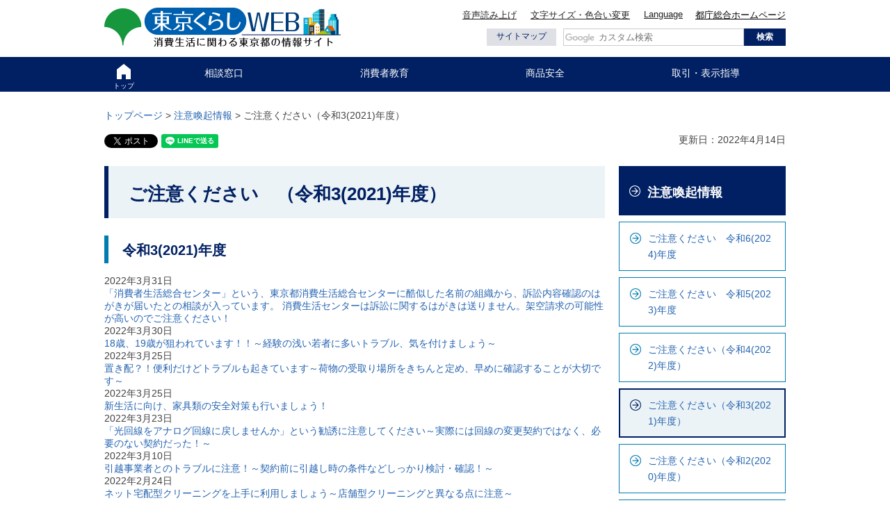

--- FILE ---
content_type: text/html; charset=UTF-8
request_url: https://www.shouhiseikatu.metro.tokyo.lg.jp/attention/2021.html
body_size: 22455
content:
<?xml version="1.0" encoding="utf-8"?>
<!DOCTYPE html PUBLIC "-//W3C//DTD XHTML 1.0 Transitional//EN" "http://www.w3.org/TR/xhtml1/DTD/xhtml1-transitional.dtd">
<html xmlns="http://www.w3.org/1999/xhtml" lang="ja" xml:lang="ja" xmlns:og="http://ogp.me/ns#" xmlns:fb="http://www.facebook.com/2008/fbml" xmlns:og="http://ogp.me/ns#" xmlns:fb="http://www.facebook.com/2008/fbml">
<head>
<meta http-equiv="Content-Type" content="text/html; charset=utf-8" />
<meta http-equiv="Content-Style-Type" content="text/css" />
<meta http-equiv="Content-Script-Type" content="text/javascript" />

<title>ご注意ください（令和3(2021)年度） | 東京くらしWEB</title>
<meta name="keywords" content="東京くらしWEB,架空請求,消費者被害,悪質商法,商品事故" />
<meta name="description" content="東京都庁の消費生活情報サイト。悪質商法など消費者被害防止、消費者教育、消費生活条例、商品安全、計量に関する情報など、東京の消費生活に役立つ情報を提供しています。" />

<meta name="author" content="東京都" />
<meta name="viewport" content="width=device-width, maximum-scale=3.0" />
<meta property="og:title" content="東京都の消費生活総合サイト 東京くらしWEB" />
<meta property="og:type" content="government" />
<meta property="og:description" content="東京都庁の消費生活情報サイト。悪質商法など消費者被害防止、消費者教育、消費生活条例、商品安全、計量に関する情報など、東京の消費生活に役立つ情報を提供しています。" />
<meta property="og:url" content="https://www.shouhiseikatu.metro.tokyo.lg.jp/attention/2021.html" />
<meta property="og:image" content="https://www.shouhiseikatu.metro.tokyo.lg.jp/shared/system/images/sns_logo.jpg" />
<meta property="og:site_name" content="東京くらしWEB" />
<meta property="og:locale" content="ja_jp" />
<meta property="fb:admins" content="496228500427538" />
<meta name="category_id" content="014" />
<link href="/shared/style/import.css" rel="stylesheet" type="text/css" media="screen, tv" id="standard" />
<link href="/shared/style/print.css" rel="stylesheet" type="text/css" media="print" />
<link href="/shared/style/shared.css" rel="stylesheet" type="text/css" media="all" />
<link href="/shared/rn/style/shared.css" rel="stylesheet" type="text/css" media="all" />
<link href="/shared/templates/free_rn2/style/edit.css" rel="stylesheet" type="text/css" media="all" />
<link href="/shared/style/smartphone.css" rel="stylesheet" media="only screen and (max-width : 480px)" type="text/css" class="mc_css" />
<link href="/shared/rn/style/smartphone.css" rel="stylesheet" media="only screen and (max-width : 480px)" type="text/css" class="mc_css" />
<link href="/shared/templates/free_rn2/style/edit_sp.css" rel="stylesheet" media="only screen and (max-width : 480px)" type="text/css" class="mc_css" />
<link href="/shared/images/favicon/favicon.ico" rel="shortcut icon" type="image/vnd.microsoft.icon" />
<link href="/shared/images/favicon/apple-touch-icon-precomposed.png" rel="apple-touch-icon-precomposed" />
<script type="text/javascript" src="/shared/rn/js/jquery.js"></script>
<script type="text/javascript" src="/shared/rn/js/setting.js"></script>
<script type="text/javascript" src="/shared/js/gd.js"></script>
<script type="text/javascript" src="/shared/js/socialbutton.js"></script>
<script src="//cdn1.readspeaker.com/script/6709/webReader/webReader.js?pids=wr&amp;forceAdapter=ioshtml5&amp;disable=translation,lookup" type="text/javascript"></script>
<script type="text/javascript" src="/shared/js/ga.js"></script>


</head>
<body class="format_free no_javascript rn rn2">
<div id="fb-root"></div>
<script async defer crossorigin="anonymous" src="https://connect.facebook.net/ja_JP/sdk.js#xfbml=1&version=v16.0&appId=&autoLogAppEvents=1"></script>
<script type="text/javascript" src="/shared/rn/js/init.js"></script>
<div id="tmp_wrapper">
<noscript>
<p>このサイトではJavaScriptを使用したコンテンツ・機能を提供しています。JavaScriptを有効にするとご利用いただけます。</p>
</noscript>
<div class="PageReader">
<p><a id="pl-pagetop" name="pl-pagetop">ページの先頭です</a></p>
</div>
<div class="PageReader">
<dl>
<dt>ページ内を移動するためのリンク</dt>
<dd><a href="#pl-content" accesskey="c">本文(c)へ</a></dd>
<dd><a href="#pl-gnavi" accesskey="g">グローバルナビゲーション(g)へ</a></dd>
<dd><a href="#pl-localnavi" accesskey="l">ローカルナビ(l)へ</a></dd>
<dd><a href="#pl-site" accesskey="i">サイトのご利用案内(i)へ</a></dd>
</dl>
</div>
<div id="LayerBase">
<div id="LayerHeader">

<div id="tmp_header" class="container type2">
<div id="tmp_hlogo">
<p class="hlogo"><a href="/index.html"><span>東京くらしweb<br />
消費生活に関わる東京都の情報サイト</span></a></p>
</div>
<div id="tmp_means">
<div id="tmp_means_primary">
<div id="tmp_func">
<p id="tmp_voice"><a accesskey="L" href="//app-as.readspeaker.com/cgi-bin/rsent?customerid=6709&amp;lang=ja_jp&amp;readid=tmp_read_contents&amp;url=https://www.shouhiseikatu.metro.tokyo.lg.jp/attention/2021.html" onclick="readpage(this.href, 'tmp_readspeaker'); return false;" rel="nofollow" class="rs_href">音声読み上げ</a></p>
<p id="tmp_fsize_color"><a href="/moji.html">文字サイズ・色合い変更</a></p>
<p id="tmp_foreign_language"><a href="javascript:void(0);">Language</a></p>
</div>
<p id="tmp_hnavi_pref"><a href="https://www.metro.tokyo.lg.jp/">都庁総合ホームページ</a></p>
</div>
<div id="tmp_means_secondary">
<p id="tmp_sitemap_btn"><a href="/sitemap.html">サイトマップ</a></p>
<div id="tmp_search">
<form action="/search/result.html" id="tmp_gsearch" name="tmp_gsearch">
<dl>
	<dd>
	<p><input id="tmp_query" name="q" size="31" title="サイト内検索" type="text" /></p>
	<p><input id="tmp_func_sch_btn" name="sa" type="submit" value="検索" /></p>
	<p id="tmp_search_hidden"><input name="cx" type="hidden" value="013849251128674636226:7plb5iguihw" /> <input name="ie" type="hidden" value="UTF-8" /> <input name="cof" type="hidden" value="FORID:9" /></p>
	</dd>
</dl>
</form>
</div>
</div>
</div>
<ul id="tmp_hnavi_s">
	<li id="tmp_hnavi_mmenu"><a href="javascript:void(0);">Language</a></li>
	<li id="tmp_hnavi_rmenu"><a href="javascript:void(0);">メニュー</a></li>
</ul>
</div>
<div id="tmp_sma_menu">
<div id="tmp_sma_mmenu" class="wrap_sma_sch">
<p class="close_btn"><a href="javascript:void(0);"><span>閉じる</span></a></p>
</div>
<div id="tmp_sma_rmenu" class="wrap_sma_sch">
<div id="tmp_sma_main">&nbsp;</div>
<div class="sma_gnavi">
<ul>
	<li id="tmp_sma_glist1"><a href="/index.html">トップページ</a></li>
	<li id="tmp_sma_glist2"><a href="/sodan/index.html">相談窓口（消費生活相談窓口案内など） </a></li>
	<li id="tmp_sma_glist3"><a href="/manabitai/index.html">消費者教育（講座・消費生活展案内など）</a></li>
	<li id="tmp_sma_glist4"><a href="/anzen/index.html">商品安全（危害・危険情報／各種調査など）</a></li>
	<li id="tmp_sma_glist5"><a href="/torihiki/index.html">取引・表示指導（処分事業者等一覧など） </a></li>
</ul>
</div>
<div id="tmp_sma_list">&nbsp;</div>
<p class="close_btn"><a href="javascript:void(0);"><span>閉じる</span></a></p>
</div>
</div>

<div class="PageReader">
<p><a id="pl-gnavi" name="pl-gnavi">ここからグローバルナビです。</a></p>
</div>

<div class="gnavi">
<div class="container">
<ul>
	<li id="tmp_glist1"><a href="/index.html">トップ</a></li>
	<li id="tmp_glist2"><a href="/sodan/index.html">相談窓口</a></li>
	<li id="tmp_glist3"><a href="/manabitai/index.html">消費者教育</a></li>
	<li id="tmp_glist4"><a href="/anzen/index.html">商品安全</a></li>
	<li id="tmp_glist5"><a href="/torihiki/index.html">取引・表示指導</a></li>
</ul>
</div>
</div>

<div class="PageReader">
<p><a name="pl-gnavi-end" id="pl-gnavi-end">グローバルメニューここまでです。</a></p>
</div>
</div>
<div id="tmp_pankuzu">
<div class="container">
<p><a href="/index.html">トップページ</a> &gt; <a href="/attention/index.html">注意喚起情報</a> &gt; ご注意ください（令和3(2021)年度）</p>
</div>
</div>
<div id="LayerBody">
<p id="PageTop"></p>
<div class="container">
<div id="tmp_wrap_custom_update">
<div id="tmp_custom_update">

<div id="tmp_social"><div id="tmp_facebook">
<div data-href="https://www.shouhiseikatu.metro.tokyo.lg.jp/attention/2021.html" data-layout="button" data-size="small" class="fb-share-button"><a target="_blank" href="https://www.facebook.com/sharer/sharer.php?u=https://www.shouhiseikatu.metro.tokyo.lg.jp/attention/2021.html&amp;src=sdkpreparse" class="fb-xfbml-parse-ignore">シェアする</a></div>
</div>
<div id="tmp_twitter">
<a href="https://twitter.com/share?ref_src=twsrc%5Etfw" data-show-count="false" class="twitter-share-button">Tweet</a><script async src="https://platform.twitter.com/widgets.js" charset="utf-8"></script>
</div>
<div id="tmp_line">
<div data-lang="ja" data-type="share-a" data-env="REAL" data-url="https://www.shouhiseikatu.metro.tokyo.lg.jp/attention/2021.html" data-color="default" data-size="small" data-count="false" data-ver="3" style="display: none;" class="line-it-button"></div>
<script src="https://www.line-website.com/social-plugins/js/thirdparty/loader.min.js" async="async" defer="defer"></script>
</div>
</div>


<p id="tmp_update">更新日：2022年4月14日</p>

</div>
</div>
<div id="tmp_contents">
<div id="tmp_readspeaker" class="rs_preserve rs_skip rs_splitbutton rs_addtools rs_exp"></div>
<div id="tmp_read_contents">
<div id="LayerContentsBody">
<div class="PageReader">
<p><a name="pl-content" id="pl-content">ここから本文です</a></p>
</div>
<div id="LayerContentsMain">
<div id="LayerContentsInner"><h1>ご注意ください　（令和3(2021)年度）</h1>
<h2>令和3(2021)年度</h2>
<dl>
	<dt>2022年3月31日<br />
	<a href="/sodan/kinkyu/20220331.html">「消費者生活総合センター」という、東京都消費生活総合センターに酷似した名前の組織から、訴訟内容確認のはがきが届いたとの相談が入っています。 消費生活センターは訴訟に関するはがきは送りません。架空請求の可能性が高いのでご注意ください！</a><br />
	2022年3月30日<br />
	<a href="/sodan/kinkyu/20220330.html">18歳、19歳が狙われています！！～経験の浅い若者に多いトラブル、気を付けましょう～</a><br />
	2022年3月25日<br />
	<a href="/sodan/kinkyu/20220325.html">置き配？！便利だけどトラブルも起きています～荷物の受取り場所をきちんと定め、早めに確認することが大切です～</a><br />
	2022年3月25日<br />
	<a href="/attention/2021/furniture.html">新生活に向け、家具類の安全対策も行いましょう！</a><br />
	2022年3月23日<br />
	<a href="/sodan/kinkyu/20220323.html">「光回線をアナログ回線に戻しませんか」という勧誘に注意してください～実際には回線の変更契約ではなく、必要のない契約だった！～</a><br />
	2022年3月10日<br />
	<a href="/sodan/kinkyu/20220310.html">引越事業者とのトラブルに注意！～契約前に引越し時の条件などしっかり検討・確認！～</a><br />
	2022年2月24日<br />
	<a href="/sodan/kinkyu/20220222.html">ネット宅配型クリーニングを上手に利用しましょう～店舗型クリーニングと異なる点に注意～</a><br />
	2022年2月4日<br />
	<a href="/sodan/kinkyu/20220204.html">アルバイト募集のはずが、高額な契約に？！～アルバイト面接で別の契約勧誘を受ける相談が寄せられています～</a><br />
	2022年1月31日<br />
	<a href="/anzen/kigaikiken/setsubun_202201.html">節分の時期には誤飲等に注意しましょう！</a><br />
	2021年12月27日<br />
	<a href="/sodan/kinkyu/20211227.html">通販サイトで購入したものと全く違う商品が届いた？！～ インターネット通販の代引配達に係るトラブルが増加しています。～</a><br />
	2021年12月21日<br />
	<a href="/attention/2021/mochi.html">お餅による窒息に注意！年末年始に多く発生！</a><br />
	2021年12月6日<br />
	<a href="/sodan/kinkyu/20211206.html">「こんなはずじゃなかった」？？~美容やエステの契約は、確認して理解して納得して~</a><br />
	2021年12月3日<br />
	<a href="/anzen/kigaikiken/documents/kigai_puragu_20211203.html">差込みプラグやコードなどの異変に注意！</a><br />
	2021年12月1日<br />
	<a href="/trouble/trouble88-prepaid-211201.html">ネットプリカや電子ギフト券の有効期限や転売サイトでの売買に注意しましょう！</a><br />
	2021年11月11日<br />
	<a href="/sodan/kinkyu/20211111.html">簡単に稼げる？悪質な「オンラインサロン」による消費者被害が増えています</a><br />
	2021年10月22日<br />
	<a href="/sodan/kinkyu/20211022.html">「無料点検」のはずが高額な工事契約に？～点検で不具合が見つかったと契約させる手口にご注意ください。～ </a><br />
	2021年10月20日<br />
	<a href="/sodan/kinkyu/20211020.html">緊急事態発生⁉急いでネットで修理事業者を探したら高額請求が‼～どんなに慌てていても修理依頼するときは代金の確認が必要です～ </a><br />
	2021年10月14日<br />
	<a href="/anzen/kigaikiken/gas.html">ガストーチによる火災・やけどに注意しましょう！</a><br />
	2021年9月24日<br />
	<a href="/sodan/kinkyu/20210924.html">債務問題は必ず解決できます。返済に困ったら専門家に相談を！</a><br />
	2021年9月14日<br />
	<a href="/sodan/kinkyu/20210914.html">高齢者を狙った海産物等の送りつけ商法に注意してください</a><br />
	2021年8月23日<br />
	<a href="/anzen/kigaikiken/documents/kigai_mizumawari_202108.html">家庭内でも水の事故に注意しましょう！</a><br />
	2021年8月6日<br />
	<a href="/sodan/kinkyu/20210806.html">サンプル価格でお試しのつもりが、高額な定期購入の契約だった！</a><br />
	2021年8月3日<br />
	<a href="/sodan/kinkyu/20210803.html">訪問事業者からの自宅売却の勧誘に困っている高齢者はいませんか？</a><br />
	2021年7月20日<br />
	<a href="/anzen/kigaikiken/documents/kigai_tentou_tenraku_202107.html">子供の転ぶ・落ちる事故に注意～家の中の危険を確認しましょう～</a><br />
	2021年6月30日<br />
	<a href="/trouble/trouble87-corona-vaccine-210630.html">新型コロナウイルスワクチン詐欺に注意してください</a><br />
	2021年6月23日<br />
	<a href="/sodan/kinkyu/20210623.html">男性向けエステティック（脱毛）の相談が増えています</a><br />
	2021年6月15日<br />
	<a href="/attention/2021/waterproof_spray_2.html">雨の季節の防水対策、防水スプレーの安全な使い方！</a><br />
	2021年6月1日<br />
	<a href="/anzen/kigaikiken/documents/kigai_toothbrash_202106.html">乳幼児の歯みがき中の事故に注意しましょう！</a><br />
	2021年5月13日<br />
	<a href="/sodan/kinkyu/20210513.html">本当に契約中の通信会社からの連絡ですか？！～契約変更の際は内容をよく確認して判断しましょう！～</a><br />
	2021年4月28日<br />
	<a href="/sodan/kinkyu/20210428.html">パーソナルトレーニングが人気です～トレーニングの内容と金額を慎重に検討しましょう！～</a><br />
	2021年4月28日<br />
	<a href="/anzen/kigaikiken/documents/kigaikiken_beranda_202104.html">子供のベランダからの転落事故に注意！</a><br />
	&nbsp;
	<h2>参考</h2>
	<ul class="list-link">
		<li><a href="/attention/2020.html">令和2年度「ご注意ください」はこちら</a>&nbsp;</li>
	</ul>
	<p>&nbsp;</p>
	</dt>
</dl>



<div class="look_info_box">
<div class="look_info_ttl">
<p>情報を探す</p>
</div>
<div class="look_info_cnt">
<div class="look_info_search">
<form id="tmp_look_info_search" action="/search/result.html" name="tmp_look_info_search">
<div class="search_inner">
<div class="wrap_sch_box">
<p class="sch_box">
<label for="tmp_look_info_query" class="sch_lbl">キーワードを入力してください</label>
<input type="text" size="31" name="q" id="tmp_look_info_query"/>
</p>
<p class="sch_btn">
<input type="submit" name="sa" value="検索" id="tmp_look_info_btn"/>
</p>
<p id="tmp_look_info_hidden">
<input type="hidden" name="cx" value="013849251128674636226:7plb5iguihw"/>
<input type="hidden" name="ie" value="UTF-8"/>
<input type="hidden" name="cof" value="FORID:9"/>
</p>
</div>
</div>
</form>
</div>
<div class="look_info_list">
<ul>
<li class="look_info_item1"><a href="/korei/"><span>高齢者</span></a></li>
<li class="look_info_item2"><a href="/wakamono/"><span>若者</span></a></li>
<li class="look_info_item3"><a href="/okosama/"><span>子供</span></a></li>
<li class="look_info_item4"><a href="/sodan/faq/"><span>消費生活相談FAQ</span></a></li>
<li class="look_info_item5"><a href="/chousa/kakaku/"><span>生活関連商品等の価格動向</span></a></li>
<li class="look_info_item6"><a href="/kyoin/"><span>教員</span></a></li>
<li class="look_info_item7"><a href="/jigyosha/"><span>事業者</span></a></li>
<li class="look_info_item8"><a href="/chousa/yokujyo/"><span>公衆浴場</span></a></li>
<li class="look_info_item9"><a href="/chousa/seikyo/"><span>生協</span></a></li>
<li class="look_info_item10"><a href="/manabitai/ethical/"><span>エシカル消費</span></a></li>
</ul>
</div>
</div>
</div>
</div>
</div>
<div class="PageReader">
<p><a name="pl-content-end" id="pl-content-end">本文ここまでです。</a></p>
</div>
</div>
<div id="LayerSnavi">
<div class="PageReader">
<p><a name="pl-localnavi" id="pl-localnavi">ここからローカルナビです</a></p>
</div>

<div id="tmp_category">
<div class="category_ttl">
<p><a href="/attention/index.html">注意喚起情報</a></p>
</div>
<div class="category_list">
<ul>
<li><a href="/attention/2024.html">ご注意ください　令和6(2024)年度</a></li>
<li><a href="/attention/2023.html">ご注意ください　令和5(2023)年度</a></li>
<li><a href="/attention/2022.html">ご注意ください（令和4(2022)年度）</a></li>
<li><a href="/attention/2021.html">ご注意ください（令和3(2021)年度）</a></li>
<li><a href="/attention/2020.html">ご注意ください（令和2(2020)年度）</a></li>
<li><a href="/attention/2019.html">ご注意ください（平成31(2019)年度）</a></li>
<li><a href="/attention/2018.html">ご注意ください　平成30(2018)年度</a></li>
<li><a href="/attention/2017.html">ご注意ください_平成29（2017）年度</a></li>
<li><a href="/attention/2016.html">ご注意ください_平成28（2016）年度</a></li>
<li><a href="/attention/2015.html">ご注意ください_平成27(2015)年度</a></li>
</ul>
</div>
</div>


<div id="tmp_topics_bnr">
<div class="topics_bnr_ttl">
<p lang="en" xml:lang="en"><a href="/snavi.html">Topics</a></p>
</div>
<div class="topics_bnr_list">&nbsp;</div>
</div>

<div class="PageReader">
<p><a name="pl-localnavi-end" id="pl-localnavi-end">ローカルナビここまでです。</a></p>
</div>
</div>
</div>
</div>
</div>
</div>

<div id="tmp_wrap_footer">
<div class="container">
<p id="tmp_pnavi" class="ptop"><a href="#tmp_header">ページの先頭へ戻る</a></p>
</div>
<div id="tmp_footer">
<div id="tmp_foot_cnt">
<div class="container">
<div id="foot_link_wrap">
<ul class="foot_link">
	<li><a href="/hourei/">法令・計画・審議会等</a></li>
	<li><a href="/chousa/">調査・生協・公衆浴場等</a></li>
	<li><a href="/center/">消費生活総合センター</a></li>
	<li><a href="/keiryo/">計量検定所</a></li>
	<li><a href="/sodan/sodan.html">相談窓口</a></li>
	<li><a href="/tsuho/">悪質事業者通報サイト</a></li>
	<li><a href="/attention/">注意喚起情報</a></li>
	<li><a href="/manabitai/koza/info.html">募集中の講座・イベント</a></li>
</ul>
</div>
</div>
<div id="tmp_foot_social">
<ul>
	<li id="twitter"><a href="https://twitter.com/tocho_shouhi" target="_blank"><span>Twitter</span></a></li>
	<li id="videochannel"><a href="https://tokyodouga.metro.tokyo.lg.jp/" target="_blank"><span>東京動画 東京都公式動画チャンネル</span></a></li>
	<li id="facebook"><a href="https://www.facebook.com/tocho.shouhi" target="_blank"><span>Facebook</span></a></li>
</ul>
</div>
</div>
</div>
<div class="PageReader">
<p><a id="pl-site" name="pl-site">ここからサイトのご利用案内です</a></p>
</div>
<div id="tmp_fnavi">
<div class="container">
<ul>
	<li><a href="/about/sitepolicy.html">サイトポリシー</a></li>
	<li><a href="/about/contact.html">問い合わせ先</a></li>
	<li><a href="/goiken/top.html">ご意見・ご要望</a></li>
	<li><a href="/term/index.html">用語集</a></li>
</ul>
</div>
</div>
<div class="PageReader">
<p><a id="pl-site-end" name="pl-site-end">サイトのご利用案内ここまでです。</a></p>
</div>
<div id="tmp_foot_address">
<div class="container">
<address><span>東京都生活文化局消費生活部</span><span>東京都消費生活総合センター</span><span>東京都計量検定所</span></address>
<p lang="en">Copyright &copy; Tokyo Metropolitan Government. All Rights Reserved.</p>
</div>
</div>
</div>

</div>
</div>
<script type="text/javascript" src="/shared/rn/js/jquery_cookie.js"></script>
<script type="text/javascript" src="/shared/rn/js/slick_min.js"></script>
<script type="text/javascript" src="/shared/rn/js/function.js"></script>
<script type="text/javascript" src="/shared/rn2/js/main.js"></script>
</body>
</html>

--- FILE ---
content_type: text/css
request_url: https://www.shouhiseikatu.metro.tokyo.lg.jp/shared/style/import.css
body_size: 81
content:
@charset "UTF-8";
@import "/shared/style/import2.css"; /* Exclusion Win IE4.0 */

--- FILE ---
content_type: text/css
request_url: https://www.shouhiseikatu.metro.tokyo.lg.jp/shared/rn/style/shared.css
body_size: 71506
content:
@charset "utf-8";

/* ==================================================
Setting by CMS sheets
================================================== */
body,
input,
select,
textarea,
.rn #LayerBase * {
	font-family:'メイリオ',Meiryo,sans-serif;
}
/* ==================================================
Reset
================================================== */
.format_top #tmp_wrapper *,
.format_top #tmp_wrapper *:before,
.format_top #tmp_wrapper *:after,
#LayerHeader *,
#LayerHeader *:before,
#LayerHeader *:after,
#tmp_wrap_footer *,
#tmp_wrap_footer *:before,
#tmp_wrap_footer *:after {
	box-sizing: border-box;
}
input[type="submit"],
input[type="button"],
input[type="text"],
input[type="password"],
input[type="reset"] {
	-webkit-appearance:none; 
	border-radius:0;
}
.rn a,
.rn a:link,
.rn a:visited {
	color:#2463b0;
	text-decoration:none;
}
.rn a:hover,
.rn a:focus {
	color:#2463b0;
	text-decoration:underline;
}
table {
	font-size:100%;
}
/* Slider
================================================== */
.slick-slider {
    position: relative;
    display: block;
    box-sizing: border-box;
    -webkit-user-select: none;
    -moz-user-select: none;
    -ms-user-select: none;
    user-select: none;
    -webkit-touch-callout: none;
    -khtml-user-select: none;
    -ms-touch-action: pan-y;
    touch-action: pan-y;
    -webkit-tap-highlight-color: transparent;
}
.slick-list {
    position: relative;
    display: block;
    overflow: hidden;
    margin: 0;
    padding: 0;
}
.slick-list:focus {
    outline: none;
}
.slick-list.dragging {
    cursor: pointer;
    cursor: hand;
}
.slick-slider .slick-track,
.slick-slider .slick-list {
    -webkit-transform: translate3d(0, 0, 0);
    -moz-transform: translate3d(0, 0, 0);
    -ms-transform: translate3d(0, 0, 0);
    -o-transform: translate3d(0, 0, 0);
    transform: translate3d(0, 0, 0);
}
.slick-track {
    position: relative;
    top: 0;
    left: 0;
    display: block;
    margin-left: auto;
    margin-right: auto;
}
.slick-track:before,
.slick-track:after {
    display: table;
    content: '';
}
.slick-track:after {
    clear: both;
}
.slick-loading .slick-track {
    visibility: hidden;
}
.slick-slide {
    display: none;
    float: left;
    height: 100%;
    min-height: 1px;
}
.slick-slide img {
    display: block;
}
.slick-slide.slick-loading img {
    display: none;
}
.slick-slide.dragging img {
    pointer-events: none;
}
.slick-initialized .slick-slide {
    display: block;
}
.slick-loading .slick-slide {
    visibility: hidden;
}
.slick-vertical .slick-slide {
    display: block;
    height: auto;
    border: 1px solid transparent;
}
.slick-arrow.slick-hidden {
    display: none;
}
/* slick-dots */
.slick-dots {
    padding: 0 !important;
    margin: 0 !important;
    list-style: none !important;
    text-align: center;
}
.slick-dots li {
    position: relative;
    display: inline-block;
    margin: 0 4px !important;
    padding: 0 !important;
    cursor: pointer;
    vertical-align: top;
}
.slick-dots li button,
.slick-dots li a {
    display: block;
	width: 10px;
	height: 10px;
	color: #222222;
	background-color: #ffffff;
	border:2px solid #8a8d99;
    padding: 0;
    cursor: pointer;
    text-indent: -1987em;
    -moz-border-radius: 50%;
    -webkit-border-radius: 50%;
    border-radius: 50%;
	overflow:hidden;
}
.slick-dots li.slick-active button,
.slick-dots li.slick-active a {
    color: #ffffff;
    background: #002063;
	border-color:#002063;
}
/* .slick-dots li button:hover,
.slick-dots li button:focus,
.slick-dots li a:hover,
.slick-dots li a:focus {
    color: #ffffff;
    background: #002063;
	border-color:#002063;
} */
.slick-dots li a span.hidden {
	width: 10px;
	height: 10px;
    padding: 0;
    display: block;
    position: relative;
    z-index: -1;
    text-indent: -9999px;
}
/* Start Splidejs */
.splide.no-splide {
	visibility: visible;
}
.splide__container {
	box-sizing: border-box;
	position: relative;
}
.splide__list {
	backface-visibility: hidden;
	display: -ms-flexbox;
	display: flex;
	height: 100%;
	margin: 0 !important;
	padding: 0 !important;
}
.splide.no-splide .splide__list,
.splide.is-initialized:not(.is-active) .splide__list {
	display: block;
}
.splide__pagination {
	-ms-flex-align: center;
	align-items: center;
	display: -ms-flexbox;
	display: flex;
	-ms-flex-wrap: wrap;
	flex-wrap: wrap;
	-ms-flex-pack: center;
	justify-content: center;
	margin: 0;
	pointer-events: none;
}
.splide__pagination li {
	display: inline-block;
	line-height: 1;
	list-style-type: none;
	margin: 0;
	pointer-events: auto;
}
.splide:not(.is-overflow) .splide__pagination {
	display: none;
}
.splide__progress__bar {
	width: 0;
}
.splide {
	position: relative;
	visibility: hidden;
}
.splide.is-initialized,
.splide.is-rendered {
	visibility: visible;
}
.splide__slide {
	backface-visibility: hidden;
	box-sizing: border-box;
	-ms-flex-negative: 0;
	flex-shrink: 0;
	list-style-type: none !important;
	margin: 0;
	position: relative;
}
.splide__slide img {
	vertical-align: bottom;
}
.splide__spinner {
	animation: splide-loading 1s linear infinite;
	border: 2px solid #999;
	border-left-color: transparent;
	border-radius: 50%;
	bottom: 0;
	contain: strict;
	display: inline-block;
	height: 20px;
	left: 0;
	margin: auto;
	position: absolute;
	right: 0;
	top: 0;
	width: 20px;
}
.splide__sr {
	clip: rect(0 0 0 0);
	border: 0;
	height: 1px;
	margin: -1px;
	overflow: hidden;
	padding: 0;
	position: absolute;
	width: 1px;
}
.splide__toggle.is-active .splide__toggle__play,
.splide__toggle__pause {
	display: none;
}
.splide__toggle.is-active .splide__toggle__pause {
	display: inline;
}
.splide__track {
	overflow: hidden;
	position: relative;
	z-index: 0;
}
@keyframes splide-loading {
	0% {
	transform: rotate(0);
	-webkit-transform: rotate(0);
	-moz-transform: rotate(0);
	}
	to {
	transform: rotate(1turn);
	-webkit-transform: rotate(1turn);
	-moz-transform: rotate(1turn);
	}
}
.splide__track--draggable {
	-webkit-touch-callout: none;
	-webkit-user-select: none;
	-ms-user-select: none;
	user-select: none;
}
.splide__track--fade > .splide__list > .splide__slide {
	margin: 0 !important;
	opacity: 0;
	z-index: 0;
}
.splide__track--fade > .splide__list > .splide__slide.is-active {
	opacity: 1;
	z-index: 1;
}
.splide--rtl {
	direction: rtl;
}
.splide__track--ttb > .splide__list {
	display: block;
}
.splide__arrow {
	-ms-flex-align: center;
	align-items: center;
	background: #ccc;
	border: 0;
	border-radius: 50%;
	cursor: pointer;
	display: -ms-flexbox;
	display: flex;
	height: 2em;
	-ms-flex-pack: center;
	justify-content: center;
	opacity: 0.7;
	padding: 0;
	position: absolute;
	top: 50%;
	transform: translateY(-50%);
	-webkit-transform: translateY(-50%);
	-moz-transform: translateY(-50%);
	width: 2em;
	z-index: 1;
}
.splide__arrow svg {
	fill: #000;
	height: 1.2em;
	width: 1.2em;
}
.splide__arrow:hover:not(:disabled) {
	opacity: 0.9;
}
.splide__arrow:disabled {
	opacity: 0.3;
}
.splide__arrow:focus-visible {
	outline: 3px solid #0bf;
	outline-offset: 3px;
}
.splide__arrow--prev {
	left: 1em;
}
.splide__arrow--prev svg {
	transform: scaleX(-1);
	-webkit-transform: scaleX(-1);
	-moz-transform: scaleX(-1);
}
.splide__arrow--next {
	right: 1em;
}
.splide.is-focus-in .splide__arrow:focus {
	outline: 3px solid #0bf;
	outline-offset: 3px;
}
.splide__pagination {
	bottom: 0.5em;
	left: 0;
	padding: 0 1em;
	position: absolute;
	right: 0;
	z-index: 1;
}
.splide__pagination__page {
	background: #ccc;
	border: 0;
	border-radius: 50%;
	-webkit-border-radius: 50%;
	-moz-border-radius: 50%;
	display: inline-block;
	height: 8px;
	margin: 3px;
	opacity: 0.7;
	padding: 0;
	position: relative;
	transition: transform 0.2s linear;
	-webkit-transition: transform 0.2s linear;
	-moz-transition: transform 0.2s linear;
	width: 8px;
}
.splide__pagination__page.is-active {
	background: #fff;
	transform: scale(1.4);
	-webkit-transform: scale(1.4);
	-moz-transform: scale(1.4);
	z-index: 1;
}
.splide__pagination__page:hover {
	cursor: pointer;
	opacity: 0.9;
}
.splide__pagination__page:focus-visible {
	outline: 3px solid #0bf;
	outline-offset: 3px;
}
.splide.is-focus-in .splide__pagination__page:focus {
	outline: 3px solid #0bf;
	outline-offset: 3px;
}
.splide__progress__bar {
	background: #ccc;
	height: 3px;
}
.splide__slide {
	-webkit-tap-highlight-color: rgba(0, 0, 0, 0);
}
.splide__slide:focus {
	outline: 0;
}
@supports (outline-offset: -3px) {
	.splide__slide:focus-visible {
	outline: 3px solid #0bf;
	outline-offset: -3px;
	}
}
@media screen and (-ms-high-contrast: none) {
	.splide__slide:focus-visible {
	border: 3px solid #0bf;
	}
}
@supports (outline-offset: -3px) {
	.splide.is-focus-in .splide__slide:focus {
	outline: 3px solid #0bf;
	outline-offset: -3px;
	}
}
@media screen and (-ms-high-contrast: none) {
	.splide.is-focus-in .splide__slide:focus {
	border: 3px solid #0bf;
	}
	.splide.is-focus-in .splide__track > .splide__list > .splide__slide:focus {
	border-color: #0bf;
	}
}
.splide__toggle {
	cursor: pointer;
}
.splide__toggle:focus-visible {
	outline: 3px solid #0bf;
	outline-offset: 3px;
}
.splide.is-focus-in .splide__toggle:focus {
	outline: 3px solid #0bf;
	outline-offset: 3px;
}
.splide__track--nav > .splide__list > .splide__slide {
	border: 3px solid transparent;
	cursor: pointer;
}
.splide__track--nav > .splide__list > .splide__slide.is-active {
	border: 3px solid #000;
}
.splide__arrows--rtl .splide__arrow--prev {
	left: auto;
	right: 1em;
}
.splide__arrows--rtl .splide__arrow--prev svg {
	transform: scaleX(1);
	-webkit-transform: scaleX(1);
	-moz-transform: scaleX(1);
}
.splide__arrows--rtl .splide__arrow--next {
	left: 1em;
	right: auto;
}
.splide__arrows--rtl .splide__arrow--next svg {
	transform: scaleX(-1);
	-webkit-transform: scaleX(-1);
	-moz-transform: scaleX(-1);
}
.splide__arrows--ttb .splide__arrow {
	left: 50%;
	transform: translate(-50%);
	-webkit-transform: translate(-50%);
	-moz-transform: translate(-50%);
}
.splide__arrows--ttb .splide__arrow--prev {
	top: 1em;
}
.splide__arrows--ttb .splide__arrow--prev svg {
	transform: rotate(-90deg);
	-webkit-transform: rotate(-90deg);
	-moz-transform: rotate(-90deg);
}
.splide__arrows--ttb .splide__arrow--next {
	bottom: 1em;
	top: auto;
}
.splide__arrows--ttb .splide__arrow--next svg {
	transform: rotate(90deg);
	-webkit-transform: rotate(90deg);
	-moz-transform: rotate(90deg);
}

.splide__pagination--ttb {
	bottom: 0;
	display: -ms-flexbox;
	display: flex;
	-ms-flex-direction: column;
	flex-direction: column;
	left: auto;
	padding: 1em 0;
	right: 0.5em;
	top: 0;
}

/* End Splidejs */
/* ==================================================
skip
================================================== */
.skip {
	width:1px;
	color:#000000;
	font-size:0.1%;
	line-height:0.1;
	background-color:#FFFFFF;
	position:absolute;
	left:-3000px;
	z-index:9999;
}
a.skip {
	color:#003377;
	background-color:#FFFFFF;
	text-align:center;
	padding:2px 0;
	top:auto;
}
a.skip:active {
	display:block;
	width:99.99%;
	font-size:100%;
	line-height:1.6;
	top:0;
	left:0;
}
a.skip:focus {
	display:block;
	width:99.99%;
	font-size:100%;
	line-height:1.6;
	top:0;
	left:0;
}
/* ==================================================
Base-Layout
================================================== */
.rn #LayerBase {
	width:auto;
	min-width:1024px;
	margin:0 auto;
	line-height:normal;
	padding:0;
}
.container {
	width: 1024px;
	margin:0 auto !important;
	padding-left:22px !important;
	padding-right:22px !important;
	box-sizing: border-box;
}
.rn #LayerBase .container {
	max-width:none !important;
}
.rn #tmp_contents {
	min-width:auto;
}
.rn.format_top #tmp_contents {
	clear:both;
}
.rn.format_top p {
	margin:0;
}
.format_top #tmp_wrap_main {
	padding:30px 0 20px;
}
/* top */
#tmp_main_cnt {
	float:left;
	width:740px;
}
#tmp_main_menu {
	float:right;
	width:200px;
}
/* header
================================================== */
.rn #LayerHeader {
	margin:0;
	min-width:auto;
}
#tmp_header {
	padding-top:14px;
	padding-bottom:12px;
}
#tmp_hlogo {
	float:left;
	display:block;
	width:321px;
	margin-left:10px;
}
#tmp_hlogo .hlogo {
	background:url(/shared/rn/images/header/hlogo.gif) no-repeat left top;
}
#tmp_hlogo .hlogo,
#tmp_hlogo .hlogo a,
#tmp_hlogo .hlogo span {
	display:block;
	width:321px;
	height:37px;
	margin:0;
}
#tmp_hlogo .sttl {
	text-align:center;
	line-height:1;
	padding-top:5px;
}
#tmp_hlogo .hlogo span {
	display:block;
	position:relative;
	z-index:-1;
	overflow:hidden;
}
#tmp_means {
	float:right;
	font-size:92.8%;
}
#tmp_means_primary a {
	text-decoration:underline;
}
#tmp_means_primary a:hover {
	text-decoration:none;
}
#tmp_hnavi_s,
#tmp_sma_menu {
	display:none;
}
#tmp_means_primary:after{
	content:"";
	display:table;
	clear:both;
}
/* primary
============================== */
#tmp_func {
	float:left;
}
#tmp_fsize,
#tmp_color {
	margin:0 10px 8px 0;
	float:left;
}
#tmp_fsize dt,
#tmp_color dt {
	margin:0 5px 0 0;
	padding:2px 0 0;
	float:left;
}
#tmp_fsize dd,
#tmp_color dd {
	margin:0 2px 0 0;
	float:left;
}
#tmp_hnavi_foreign {
	list-style:none;
	float:left;
	margin:0;
	padding:0;
	display:block;
}
#tmp_hnavi_foreign li,
#tmp_hnavi_voice {
	margin:0 4px 0 0;
	float:left;
}
#tmp_hnavi_pref {
	float:right;
	margin:0;
}
#tmp_fsize dd a,
#tmp_color dd a {
	padding:1px;
}
#tmp_fsize dd a,
#tmp_color dd a,
#tmp_hnavi_foreign li a,
#tmp_hnavi_voice a,
#tmp_hnavi_pref a {
	display:block;
	color:#000000;
}
#tmp_fsize dd a:hover,
#tmp_color dd a:hover,
#tmp_hnavi_foreign li a:hover,
#tmp_hnavi_voice a:hover,
#tmp_hnavi_pref a:hover {
	text-decoration:none;
}
#tmp_voice{
	float:left;
	padding: 0 19px 10px 0;
}
#tmp_fsize_color{
	float:left;
	padding: 0 19px 10px 0;
}
#tmp_foreign_language{
	float:left;
	padding: 0 19px 10px 0;
}
#tmp_func p a{
	color: #222222;
}
#tmp_func p a{
	text-decoration:underline;
}
#tmp_func p a:hover{
	color: #222222;
	text-decoration:none;
}
#tmp_func p a:focus{
	color: #222222;
	text-decoration:none;
}


/* secondary
============================== */
#tmp_means_secondary {
	float:right;
	clear:both;
}
/* sitemap */
#tmp_means #tmp_sitemap_btn {
	float:left;
	margin:0 10px 0 0;
	text-align:center;
	font-size:92.8%;
	line-height:1.1;
}
#tmp_means #tmp_sitemap_btn a {
	display:block;
	padding:4px 2px;
	min-width:100px;
	min-height:25px;
	color:#002063;
	background-color:#dfe0e6;
	border:1px solid #dfe0e6;
	text-decoration:none;
}
#tmp_means #tmp_sitemap_btn a:hover {
	text-decoration: none;
}
/* search */
#tmp_search,
#tmp_search dl,
#tmp_search dd p {
	margin:0;
}
#tmp_search dt {
	margin:0 5px 0 0;
	padding:2px 0 0;
	float:left;
}
#tmp_search dd {
	float:left;
	margin:0;
}
#tmp_search dd p {
	float:left;
}
#tmp_query {
	width:260px;
	min-height:25px;
	border:1px solid #cccccc;
	margin:0;
}
#tmp_func_sch_btn {
	font-size:92.8%;
	min-width:60px;
	min-height:25px;
	border:1px solid #002063;
	background-color:#002063;
	color:#ffffff;
	padding:1px;
	text-align:center;
	font-weight:bold;
	cursor:pointer;
}
/* gnavi
================================================== */
.gnavi {
	background-color:#002063;
	color:#ffffff;
	clear:both;
}
.gnavi ul {
	list-style:none;
	padding:0;
	margin:0;
}
.gnavi li {
	width:231px;
	float:left;
	text-align:center;
}
.gnavi #tmp_glist1 {
	width:56px;
}
.rn .gnavi ul li a {
	display:block;
	padding:15px 10px !important;
	color:#ffffff;
	background-color:inherit;
	text-decoration:none;
	min-height:52px;
}
.gnavi ul li#tmp_glist1 a {
	font-size:72%;
	padding:35px 10px 2px !important;
}
.gnavi ul li:hover,
.gnavi ul li:focus,
.gnavi ul li:active,
.gnavi ul li.active,
.gnavi ul li a:hover,
.gnavi ul li a:focus,
.gnavi ul li a:active,
.gnavi ul li.active a {
	color:#002063 !important;
	background-color:#FFFFFF !important;
	text-decoration:none !important;
}
.gnavi ul li#tmp_glist1 a {
	background:url(/shared/rn/images/icon/top_icon.png) center 10px no-repeat;
	background-size:20px 22px;
}
.gnavi ul li#tmp_glist1 a:hover,
.gnavi ul li#tmp_glist1 a:focus,
.gnavi ul li#tmp_glist1 a:active,
.gnavi ul li#tmp_glist1.active a,
.gnavi ul li#tmp_glist1.crnt a {
	background:#FFFFFF url(/shared/rn/images/icon/top_icon_hover.png) center 10px no-repeat;
	background-size:20px 22px;
}
/* lnavi
===================================================*/
#tmp_lnavi_cnt ul {
	list-style:none;
	padding:0;
	margin:0;
}
.rn #LayerSnavi #LinkList ul {
	width:auto;
}
/* rnavi_sns
===================================================*/
#tmp_rnavi_sns {
	margin:0 0 30px;
}
#tmp_rnavi_sns_ttl {
	padding:10px;
	border-radius:6px 6px 0 0;
	border:1px solid #69c5fd;
	border-bottom:none;
	background-color:#69c5fd;
	color:#000000;
	font-weight:bold;
}
#tmp_rnavi_sns_cnt {
	border:1px solid #e2e9ec;
}
/* rnavi_bnr
===================================================*/
#tmp_rnavi_bnr_ttl {
	display:none;
}
#tmp_rnavi_bnr_cnt p {
	margin:0 0 10px;
}
#tmp_rnavi_bnr_cnt p img {
	max-width:100%;
	height:auto;
}
#tmp_rnavi_bnr_cnt p a .bnr_off,
#tmp_rnavi_bnr_cnt p a:hover .bnr_on,
#tmp_rnavi_bnr_cnt p a:focus .bnr_on {
	display:inline;
}
#tmp_rnavi_bnr_cnt p a .bnr_on,
#tmp_rnavi_bnr_cnt p a:hover .bnr_off,
#tmp_rnavi_bnr_cnt p a:focus .bnr_off {
	display:none;
}
/* pnavi
===================================================*/
.ptop {
	text-align:right;
}
#tmp_pnavi {
	margin:0;
	text-align:right;
	clear:both;
}
#tmp_pnavi a {
	text-align:center;
	display:inline-block;
	border:1px solid #002063;
	border-bottom:none;
	background:#002063;
	color:#FFFFFF;
	text-decoration:none;
	min-width:160px;
	padding:7px 10px;
}
#tmp_pnavi a:hover,
#tmp_pnavi a:focus,
#tmp_pnavi a:active {
	border-color:#6679A1;
	background:#6679A1;
	color:#FFFFFF !important;
	text-decoration:none !important;
}
/* footer
================================================== */
#tmp_footer {
	clear:both;
}
#tmp_foot_cnt {
	border-top: 3px solid#002063;
	padding: 30px 0 25px;
	background-color:#dfe0e6;
	color: inherit;
}
#tmp_foot_cnt p {
	margin:0;
}
#tmp_foot_social {
	text-align:center;
	margin:0;
	background:#dfe0e6;
	clear:both;
}
/* social */
#tmp_foot_social ul {
	list-style:none;
	list-style-image:none;
	margin:0 auto;
	padding:0;
	width:750px;
}
#tmp_foot_social li {
	width:230px;
	float:left;
	margin:0 10px;
}
#tmp_foot_social li a {
	height:50px;
	display:block;
	border:1px solid #CCCCCC;
	position: relative;
}
#tmp_foot_social li a:hover:after,
#tmp_foot_social li a:focus:after {
	content: "";
    position: absolute;
    left: 0;
    right: 0;
    top: 0;
    bottom: 0;
    border: 2px solid #001f63;
}
#tmp_foot_social li span {
	position:relative;
	display:block;
	width:230px;
	height:50px;
	z-index:-1;
	overflow:hidden;
}
#tmp_foot_social #twitter a {
	background:#55ACEE url(/shared/rn/images/main/social_twitter.gif) no-repeat center center;
	color:#000000;
}
#tmp_foot_social #facebook a {
	background:#3B579D url(/shared/rn/images/main/social_facebook.gif) no-repeat center center;
	color:#FFFFFF;
}
#tmp_foot_social #videochannel a {
	background:#FFFFFF url(/shared/rn/images/main/social_videochannel.gif) no-repeat center center;
	color:#000000;
}
/* fnavi  */
#tmp_fnavi {
	padding:10px 0;
	background-color:#3e4770;
	color:#ffffff;
	text-align:center;
	clear:both;
}
#tmp_fnavi ul {
	margin:0;
	padding:0;
	list-style:none;
}
#tmp_fnavi ul li {
	color:#fff;
	display:inline-block;
}
#tmp_fnavi ul li a {
	color:#FFFFFF;
	text-decoration:underline;
}
#tmp_fnavi ul li a:hover,
#tmp_fnavi ul li a:focus {
	text-decoration:none;
}
#tmp_fnavi ul li:after,
#tmp_fnavi ul li:first-child:before {
	content: "" !important;
	display: inline-block !important;
	width: 1px !important;
	height: 20px !important;
	margin: 0 15px !important;
	padding: 0 !important;
	background: #999 !important;
	vertical-align: middle;
	-webkit-border-radius: 0 !important;
	border-radius: 0 !important;
}
#tmp_foot_address {
	padding:12px 0;
	background-color:#002063;
	color:#ffffff;
	text-align:center;
	clear:both;
}
#tmp_foot_address address {
	font-style:normal;
}
#tmp_foot_address address span {
	margin:0 0.5em;
}
#tmp_foot_address p {
	margin:0;
}
/* footer slide
================================================== */
#tmp_foot_bnr {
	width:730px;
	margin:0 auto 12px;
}
#tmp_foot_bnr .bnr_slide {
	position:relative;
}
#tmp_foot_bnr .bnr_slide p img {
    height: auto;
    max-width: 100%;
}
#tmp_foot_bnr .bnr_slide .slick-slide {
    padding: 0 3px;
    width: 25%;
    float: left;
}
.no_javascript #tmp_foot_bnr p {
	width:auto;
	display:inline-block;
	vertical-align:top;
	margin:0 10px 8px 0;
}
#tmp_foot_bnr .slick_control {
	display:table;
	margin:0 auto;
	padding:14px 0 0;
}
#tmp_foot_bnr .slick-dots {
	float:left;
	padding:3px 3px 0 0 !important;
}
#tmp_foot_bnr .btn_slides {
	float:right;
	margin:0 !important;
}
#tmp_foot_bnr .btn_slides a {
	display:block;
	border:1px solid #002063;
	background-color:#002063;
	color:#ffffff;
	width:30px;
	height:16px;
	position:relative;
}
#tmp_foot_bnr .btn_slides span {
	width:28px;
	height:14px;
	display:block;
	overflow:hidden;
	text-indent:100%;
	white-space:nowrap;
}
#tmp_foot_bnr .btn_slides.start a::before {
	content:"";
	position:absolute;
	top:3px;
	left:12px;
	width: 0;
	height: 0;
	border-style: solid;
	border-width: 4px 0 4px 6px;
	border-color: transparent transparent transparent #ffffff;
}
#tmp_foot_bnr .btn_slides.stop a::before,
#tmp_foot_bnr .btn_slides.stop a::after {
	content:"";
	position:absolute;
	top:3px;
	width:2px;
	height:8px;
	background:#ffffff;
	color:#000000;
}
#tmp_foot_bnr .btn_slides.stop a::before {
	left:12px;
}
#tmp_foot_bnr .btn_slides.stop a::after {
	left:16px;
}
/* plugin
================================================== */
.plugin {
	margin:0 0 20px;
	color:inherit;
	background-color:#FFFFFF;
	padding:10px;
	border:1px solid #CCCCCC;
	clear:both;
}
.plugin .plugin_img {
	margin:0 10px 0 0 !important;
	float:left;
}
.plugin .plugin_img img {
	vertical-align:top;
}
.plugin p {
	margin:0 !important;
}
/* pankuzu
================================================== */
.rn #tmp_pankuzu {
	padding:5px 0 15px;
}
.rn #tmp_pankuzu p {
	margin:0;
}
/* emergency
================================================== */
.rn #tmp_emergency,
.rn #tmp_emergency2 {
	border:none;
	display:table;
	width:100%;
	background-color:#fbf0e2;
	margin:0 0 16px;
	clear:both;
}
.rn #tmp_emergency_ttl,
.rn #tmp_emergency_cnt,
.rn #tmp_emergency_ttl2,
.rn #tmp_emergency_cnt2 {
	display:table-cell;
	vertical-align:middle;
}
.rn #tmp_emergency_ttl,
.rn #tmp_emergency_ttl2 {
	width:170px;
	padding:15px 10px 14px 40px;
	color:#ffffff;
	background-color:#cf1e1e;
	background-image:url(/shared/templates/top_rn/images/emergency_ttl_icon.png);
	background-repeat:no-repeat;
	background-position:10px center;
}
.rn #tmp_emergency_ttl h2,
.rn #tmp_emergency_ttl2 h2 {
	margin:0;
}
.rn #tmp_emergency_ttl2 h2 {
	font-size:114%;
	font-weight:bold;
}
.rn #tmp_emergency_cnt {
	padding:12px 20px;
}
.rn #tmp_emergency_cnt2 {
	padding:12px 20px 8px;
}
.rn #tmp_emergency_cnt ul,
.rn #tmp_emergency_cnt2 ul {
	list-style:none;
	margin:0;
	padding:0;
	border:none;
}
.rn #tmp_emergency_cnt2 ul {
	margin-bottom: 0.4em;
}
.rn #tmp_emergency_cnt ul li,
.rn #tmp_emergency_cnt2 ul li {
	background:url(/shared/rn/images/icon/list_icon_red.png) no-repeat left 0.5em;
	padding-left:14px;
	float:none;
}
.rn #tmp_emergency_cnt ul li a,
.rn #tmp_emergency_cnt2 ul li a {
	text-decoration:none;
}
.rn #tmp_emergency_cnt ul li a:hover,
.rn #tmp_emergency_cnt ul li a:focus,
.rn #tmp_emergency_cnt2 ul li a:hover,
.rn #tmp_emergency_cnt2 ul li a:focus {
	text-decoration:underline;
}
.rn #tmp_emergency_cnt2 ul.read_rs li {
	margin:0 10px 0 0;
	padding:0 0 0 17px;
	float:left;
}
.rn #tmp_emergency_cnt2 ul li.read_all {
	background:url(/shared/images/main/emergency/read_all_icon.gif) no-repeat left 0.2em;
}
.rn #tmp_emergency_cnt2 ul li.rss {
	background:url(/shared/images/main/emergency/rss_icon.gif) no-repeat left 0.2em;
}
/* ==================================================
custom_update
================================================== */
#tmp_custom_update #tmp_social {
	margin-bottom:5px !important;
}
#tmp_custom_update #tmp_social #tmp_line {
	float: left;
    margin: 0 10px 0 0;
}
#tmp_custom_update #tmp_update {
	margin-bottom:5px !important;
}
/* ==================================================
used_bg_img
================================================== */
.used_bg_img a,
.used_bg_img span {
	display:block;
}
.used_bg_img span {
	position:relative;
	z-index:-1;
	overflow:hidden;
}
/* ==================================================
parts
================================================== */
/* col2
============================== */
div.col2 div.col2R img {
	max-width:100%;
	height:auto;
}
/* ==================================================
Google
================================================== */
.gsc-search-box-tools .gsc-search-box .gsc-input .gsc-input-box table {
	margin-bottom: 0 !important;    
}
/* ==================================================
accessibility
================================================== */
/* model_change
================================================== */
.wrap_mc_pc,
.wrap_mc_sp {
	display: none;
}
.disp_pc .wrap_mc_sp,
.disp_pc .wrap_mc_sp #tmp_switch_sp_style {
	display: block;
}
.disp_pc #tmp_hnavi_s,
.disp_pc #tmp_sma_lmenu,
.disp_pc #tmp_sma_rmenu {
	display:none;
}
/* ==================================================
free
================================================== */
.rn #tmp_contents h5,
.rn #tmp_contents h6 {
	font-size:100%;
}
.rn #tmp_contents h6 {
	margin: 0 0 14px;
}
.rn #tmp_contents ul {
	list-style:none;
	list-style-image:none;
	padding:0;
}
.rn #tmp_contents ol {
	padding:0;
}
.rn #tmp_contents .link-button {
	float:none;
}
.rn #tmp_contents .link-button p {
	float:right;
	margin:0;
}
/* ==================================================
index
================================================== */
/* H1Area
================================================== */
.rn.custom_idx #H1Area {
	background-color:#008000;
	color:#ffffff;
	display:table;
	width:100%;
	border:1px solid #008000;
	margin:0 0 20px;
	border-radius:0;
	background-image:none;
	box-shadow:none;
	padding:0;
}
.rn.custom_idx #H1Area #H1Sodan {
	background:url(/shared/rn/images/main/h1_sodan.png) no-repeat right top;
}
.rn.custom_idx #H1Area #H1Manabitai {
	background:url(/shared/rn/images/main/h1_manabitai.png) no-repeat right top;
}
.rn.custom_idx #H1Area h1 {
	display:table-cell;
	vertical-align:middle;
	height:70px;
	padding:5px 280px 5px 25px !important;
	font-size:150%;
	border:none !important;
	box-sizing:border-box;
}
/* ==================================================
foreign
================================================== */
.rn.foreign #LayerHeader {
	background:none;
	padding-bottom:0;
	border-bottom:4px solid #002063;
}
.rn.foreign #LayerBody {
	padding:0 !important;
}
.rn.foreign #tmp_func {
	float:none;
	display:table;
}
.rn.foreign #tmp_fsize,
.rn.foreign #tmp_color,
.rn.foreign #tmp_hnavi_pref {
	line-height:1.4;
	margin-bottom:3px;
}
.rn.lang_en #tmp_hlogo {
	width:auto;
}
.rn.foreign #tmp_hlogo .hlogo {
	background:none;
}
.rn.foreign #tmp_hlogo .hlogo,
.rn.foreign #tmp_hlogo .hlogo a,
.rn.foreign #tmp_hlogo .hlogo span {
	width:auto;
	height:auto;
}
/* english */
.rn.lang_en #tmp_foot_address address span {
	display:block;
}
/* note
================================================== */
.rn.foreign #tmp_note {
	min-width:auto;
	width:100%;
	margin:0 0 10px;
	box-sizing: border-box;
}
.rn.foreign .faq_banner {
	margin:0 0 10px !important;
}
.rn.foreign #tmp_contents .outline textarea {
	width:100%;
	box-sizing: border-box;
}
/* enquete_table
================================================== */
#tmp_contents table.enquete_table td input[type="text"],
#tmp_contents table.enquete_table td textarea {
	width:100%;
	box-sizing: border-box;
}
/* tmp_lnavi_cnt
================================================== */
#tmp_lnavi_cnt .icon_list ul {
	margin-top:0;
}
#tmp_lnavi_cnt .icon_list ul li {
	padding-left:0;
}
/* ==================================================
ReadSpeaker
================================================== */
#tmp_contents .rsbtn_toollist li {
	padding:0 !important;
	margin:0 !important;
	background:none !important;
	list-style:none !important;
}
/* ==================================================
Renewal
================================================== */
body.rn2 {
	font-size: 87.5%;    /* 14px */
}
.rn2 #tmp_wrapper{
	min-width: 1024px;
}
.rn2 #tmp_header {
	padding-top: 11px;
    padding-bottom: 14px;
}
.rn2 #tmp_hlogo .hlogo,
.rn2 #tmp_hlogo .hlogo a,
.rn2 #tmp_hlogo .hlogo span,
.rn2.foreign #tmp_hlogo .hlogo, 
.rn2.foreign #tmp_hlogo .hlogo a,
.rn2.foreign #tmp_hlogo .hlogo span{
	width: 340px;
	height: 57px;
}
.rn2 #tmp_hlogo{
	margin-left: 0;
}
.rn2 #tmp_hlogo .hlogo{
	background: url(/shared/rn2/images/header/hlogo.png) no-repeat left top;
	font-size: 171.4%;
}
.rn2.lang_en #tmp_hlogo .hlogo{
	background: url(/shared/rn2/images/header/hlogo_en.png) no-repeat left top;
}
.rn2.lang_cn #tmp_hlogo .hlogo{
	background: url(/shared/rn2/images/header/hlogo_ch.png) no-repeat left top;
}
.rn2.lang_ko #tmp_hlogo .hlogo{
	background: url(/shared/rn2/images/header/hlogo_ko.png) no-repeat left top;
}
.rn2 #tmp_means {
	padding-top: 2px;
	max-width: 635px;
}
.rn2 #tmp_header.type2 {
	padding-top: 8px;
    padding-bottom: 14px;
}
.rn2 .type2 #tmp_hlogo{
	padding-top: 3px;
}
.rn2 .type2 #tmp_means {
	padding-top: 0;
	min-width:530px;
	position:relative;
	z-index:10;
}
.rn2 .type2 #tmp_means_primary {
	float:right;
}
.rn2 .type2 #tmp_means_secondary {
	padding-top:5px;
}
.rn2 .gnavi ul li a{
	min-height: 69px !important;
}
.rn2.format_free .gnavi ul li a{
	min-height: inherit !important;
}
.rn2.format_free .gnavi ul li#tmp_glist1 a{
	padding-top: 35px !important;
	padding-bottom: 1px !important;
	background-position: center 10px;
}
.rn2 .gnavi ul li#tmp_glist1 a{
	padding-top: 42px !important;
	background-position: center 18px;
}
.rn2 .navigation{
	margin-bottom: 7px;
}
.rn2 .navigation ul{
	position: relative;
	top: -22px;
	margin-left: 56px;
}
.rn2 .navigation ul li{
	padding: 0 16px;
	float: left;
	text-align: center;
	width: 25%;
}
.rn2 .navigation ul li a{
	position: relative;
	padding: 3px 1px 2px 2px;
	color: #FFFFFF;
	background-color: #007cb0;
	font-size: 85.7%;
	display: block;
	text-align: center;
	border: 1px solid #FFFFFF;
	text-decoration: none;
}
.rn2 .navigation ul li a:after,
.rn2 .navigation ul li a:before {
	display: none;
	bottom: 100%;
	left: 50%;
	border: solid transparent;
	content: "";
	height: 0;
	width: 0;
	position: absolute;
	pointer-events: none;
}

.rn2 .navigation ul li a:after {
	border-color: rgba(255, 255, 255, 0);
	border-bottom-color: #ffffff;
	border-width: 7px;
	margin-left: -7px;
}
.rn2 .navigation ul li a:before {
	border-color: rgba(0, 32, 99, 0);
	border-bottom-color: #002063;
	border-width: 8px;
	margin-left: -8px;
}
.rn2 .navigation ul li a:hover,
.rn2 .navigation ul li a:focus{
	color: #002063;
	border-color: #002063;
	background-color: #FFFFFF;
}
.rn2 .navigation ul li a:hover:after,
.rn2 .navigation ul li a:focus:before{
	display: block;
}
.rn2 #foot_link_wrap{
	padding-top: 4px;
	margin-bottom: 15px;
	overflow: hidden;
}
.rn2 #tmp_footer .foot_link{
	list-style: none;
	padding: 0;
	margin: 0 -10px;
}
.rn2 #tmp_footer .foot_link li{
	padding: 0 10px;
	margin-bottom: 19px;
	float: left;
	width: 25%;
}
.rn2 #tmp_footer .foot_link li:nth-child(4n){
	clear: right;
}
.rn2 #tmp_footer .foot_link li:nth-child(4n+1){
	clear: left;
}
.rn2 #foot_link_wrap .foot_link li a{
	padding: 5px 5px 4px 16px;
	display: table-cell;
	vertical-align: middle;
	height: 54px;
	width: 640px;
	text-decoration: none;
	color: #000000;
	background-color: #FFFFFF;
	border: 1px solid #FFFFFF;
}
.rn2 #tmp_footer .foot_link{
	margin: 0 -10px;
}
.rn2 #tmp_footer .foot_link li a:hover,
.rn2 #tmp_footer .foot_link li a:focus{
	text-decoration: underline;
}
.rn2 #tmp_foot_address address span{
	margin: 0 0.3em;
}
/* means_primary
================================================== */
.type2  #tmp_voice,
.type2 #tmp_fsize_color,
.type2 #tmp_foreign_language {
	padding: 0 2px;
}
.type2 #tmp_voice a,
.type2 #tmp_fsize_color a,
.type2 #tmp_foreign_language > a {
	display:block;
	padding:5px 8px;
}
.type2 #tmp_hnavi_pref a {
	padding:5px 0 5px 8px;
}
.type2 #tmp_foreign_language > a.active {
	color:#ffffff;
	background-color:#002063;
	position:relative;
	z-index:5;
	-webkit-border-radius:4px 4px 0 0;
	-moz-border-radius:4px 4px 0 0;
	border-radius:4px 4px 0 0;
}
.type2 #tmp_foreign_language > a.active::after {
	content:"";
	position:absolute;
	left:0;
	right:0;
	bottom:-4px;
	height:4px;
	background-color:#002063;
}
/* language
================================================== */
#tmp_sma_mmenu {
	display:none;
	position:absolute;
	width:100%;
	right:0;
}
#tmp_language {
	font-size:115.45%;
	-webkit-border-radius:4px;
	-moz-border-radius:4px;
	border-radius:4px;
	color:#ffffff;
	background-color:#002063;
	border:2px solid #002063;
	padding:18px 23px 11px;
	position:relative;
}
#tmp_language ul,
#tmp_language ul li,
#tmp_language ul li a {
	display: -webkit-flex;
	display: -webkit-box;
	display: -ms-flexbox;
	display: flex;
}
#tmp_language ul {
	list-style:none;
	margin:0;
	padding:3em 0 0;
	-webkit-flex-wrap: wrap;
	-ms-flex-wrap: wrap;
	flex-wrap:wrap;
}
#tmp_language ul li {
	width:33.3333%;
	padding:0 6px;
	margin:0 0 12px;
	line-height:1.1;
}
#tmp_language ul li a {
	text-decoration:none;
	border:1px solid #fff;
	color:#1f1f1f;
	background:#ffffff url(/shared/rn2/images/header/lang_list_icon.png) no-repeat 12px 13px;
	padding:4px 0 2px 28px;
	min-height:36px;
	align-items: center;
	flex-grow:1;
	transition: all 0.3s ease-in-out;
	-webkit-transition: all 0.3s ease-in-out;
	-moz-transition: all 0.3s ease-in-out;
}
#tmp_language ul li a:hover,
#tmp_language ul li a:focus {
	background-color:#ECF3F6;
}
#tmp_sma_mmenu .close_btn {
	position:absolute;
	top:18px;
	right:25px;
	line-height:1.2;
}
#tmp_sma_mmenu .close_btn a {
	display:inline-block;
	font-weight:bold;
	text-decoration:none;
	border:1px solid #dfe0e6;
	background:#dfe0e6 url(/shared/rn2/images/header/lang_close_icon.png) no-repeat 18px center;
	color:#002063;
	padding:7px 17px 5px 34px;
	-webkit-border-radius:1.5em;
	-moz-border-radius:1.5em;
	border-radius:1.5em;
	transition: all 0.3s ease-in-out;
	-webkit-transition: all 0.3s ease-in-out;
	-moz-transition: all 0.3s ease-in-out;
}
#tmp_sma_mmenu .close_btn a:hover,
#tmp_sma_mmenu .close_btn a:focus {
	background-color:#ECF3F6;
}
/* ==================================================
accessibility style change:color
================================================== */
/* change_color commons
================================================== */
.color_blue #tmp_wrapper,
.color_blue #tmp_wrapper *,
.color_white #tmp_wrapper,
.color_white #tmp_wrapper *,
.color_black #tmp_wrapper,
.color_black #tmp_wrapper * {
	background-image:none !important;
	list-style-image:none !important;
}
.color_blue #tmp_wrapper span,
.color_white #tmp_wrapper span,
.color_black #tmp_wrapper span {
	z-index:auto !important;
}
.color_blue #tmp_event_cal_cnt .calendar .today,
.color_white #tmp_event_cal_cnt .calendar .today,
.color_black #tmp_event_cal_cnt .calendar .today {
	background-color:transparent !important;
}
.color_blue #tmp_wrap_main #tmp_cate_ttl h1,
.color_white #tmp_wrap_main #tmp_cate_ttl h1,
.color_black #tmp_wrap_main #tmp_cate_ttl h1 {
	padding:0 !important;
	border:none !important;
}
/* headding */
.color_blue #tmp_wrap_main h1,
.color_blue #tmp_wrap_main h2,
.color_blue #tmp_wrap_main h3,
.color_blue #tmp_wrap_main h4,
.color_blue #tmp_wrap_main h5,
.color_blue #tmp_wrap_main h6,
.color_white #tmp_wrap_main h1,
.color_white #tmp_wrap_main h2,
.color_white #tmp_wrap_main h3,
.color_white #tmp_wrap_main h4,
.color_white #tmp_wrap_main h5,
.color_white #tmp_wrap_main h6,
.color_black #tmp_wrap_main h1,
.color_black #tmp_wrap_main h2,
.color_black #tmp_wrap_main h3,
.color_black #tmp_wrap_main h4,
.color_black #tmp_wrap_main h5,
.color_black #tmp_wrap_main h6 {
	padding:5px !important;
	border:none !important;
}
.color_blue.format_top #tmp_wrap_main h1,
.color_blue.format_top #tmp_wrap_main h2,
.color_blue.format_top #tmp_wrap_main h3,
.color_blue.format_top #tmp_wrap_main h4,
.color_blue.format_top #tmp_wrap_main h5,
.color_blue.format_top #tmp_wrap_main h6,
.color_white.format_top #tmp_wrap_main h1,
.color_white.format_top #tmp_wrap_main h2,
.color_white.format_top #tmp_wrap_main h3,
.color_white.format_top #tmp_wrap_main h4,
.color_white.format_top #tmp_wrap_main h5,
.color_white.format_top #tmp_wrap_main h6,
.color_black.format_top #tmp_wrap_main h1,
.color_black.format_top #tmp_wrap_main h2,
.color_black.format_top #tmp_wrap_main h3,
.color_black.format_top #tmp_wrap_main h4,
.color_black.format_top #tmp_wrap_main h5,
.color_black.format_top #tmp_wrap_main h6 {
	border:none !important;
	padding:0 !important;
}
/* icon */
.color_blue #tmp_wrap_main a.icon_pdf,
.color_blue #tmp_wrap_main a.icon_word,
.color_blue #tmp_wrap_main a.icon_excel,
.color_white #tmp_wrap_main a.icon_pdf,
.color_white #tmp_wrap_main a.icon_word,
.color_white #tmp_wrap_main a.icon_excel,
.color_black #tmp_wrap_main a.icon_pdf,
.color_black #tmp_wrap_main a.icon_word,
.color_black #tmp_wrap_main a.icon_excel {
	margin:0 !important;
	padding:0 !important;
}
/* used_bg_img */
.color_blue #tmp_wrapper .used_bg_img,
.color_white #tmp_wrapper .used_bg_img,
.color_black #tmp_wrapper .used_bg_img {
	width:auto !important;
	height:auto !important;
}
.color_blue #tmp_wrapper .used_bg_img a,
.color_white #tmp_wrapper .used_bg_img a,
.color_black #tmp_wrapper .used_bg_img a {
	width:auto !important;
	height:auto !important;
	text-decoration:underline !important;
}
.color_blue #tmp_wrapper .used_bg_img span,
.color_white #tmp_wrapper .used_bg_img span,
.color_black #tmp_wrapper .used_bg_img span {
	z-index:1 !important;
	height:auto !important;
}
/* for Firefox3.0 */
.color_blue #tmp_wrap_main caption,
.color_white #tmp_wrap_main caption,
.color_black #tmp_wrap_main caption {
	background-color:transparent !important;
}
/* for google box common */
#tmp_wrap_main #tmp_gmap_box button,
#tmp_wrap_main #tmp_gmap_box .gmnoprint *,
#tmp_wrap_main #tmp_gmap_box .gm-style-cc * {
	background-color:#FFFFFF !important;
}
/* header */
.color_blue #tmp_hlogo .hlogo,
.color_blue #tmp_hlogo .hlogo a,
.color_blue #tmp_hlogo .hlogo span,
.color_white #tmp_hlogo .hlogo,
.color_white #tmp_hlogo .hlogo a,
.color_white #tmp_hlogo .hlogo span,
.color_black #tmp_hlogo .hlogo,
.color_black #tmp_hlogo .hlogo a,
.color_black #tmp_hlogo .hlogo span {
	width:auto !important;
	height:auto !important;
}
.color_blue #tmp_hlogo .sttl,
.color_white #tmp_hlogo .sttl,
.color_black #tmp_hlogo .sttl {
	text-align:left;
	margin:0 !important;
	padding-top:5px !important;
}
.color_blue.rn.custom_idx #H1Area,
.color_white.rn.custom_idx #H1Area,
.color_black.rn.custom_idx #H1Area {
	text-shadow:none !important;
}
/* gnavi */
.color_blue .gnavi,
.color_white .gnavi,
.color_black .gnavi {
	border-top:1px solid #fff !important;
	border-bottom:1px solid #fff !important;
}
.color_blue .gnavi ul li,
.color_white .gnavi ul li,
.color_black .gnavi ul li {
	width:196px !important;
}
.color_blue .gnavi ul li#tmp_glist1 a,
.color_white .gnavi ul li#tmp_glist1 a,
.color_black .gnavi ul li#tmp_glist1 a {
	padding:14px 10px !important;
	font-size:100% !important;
}
.rn2.format_free.color_blue .gnavi ul li#tmp_glist1 a,
.rn2.format_free.color_white .gnavi ul li#tmp_glist1 a,
.rn2.format_free.color_black .gnavi ul li#tmp_glist1 a {
	padding:15px 10px !important;
}
.rn2.color_blue .navigation ul,
.rn2.color_white .navigation ul,
.rn2.color_black .navigation ul {
    margin-left: 176px;
    margin-right: -27px;
}
.rn2.color_blue .navigation ul li,
.rn2.color_white .navigation ul li,
.rn2.color_black .navigation ul li {
	padding: 0 5px;
}
/* navi-box */
.color_blue.custom_idx .navi-box,
.color_white.custom_idx .navi-box,
.color_black.custom_idx .navi-box {
	-webkit-box-shadow:none !important;
	box-shadow:none !important;
}
.color_blue.custom_idx .navi-box .detail-link a,
.color_blue.custom_idx .navi-box .detail-link a:link,
.color_blue.custom_idx .navi-box .detail-link a:visited,
.color_white.custom_idx .navi-box .detail-link a,
.color_white.custom_idx .navi-box .detail-link a:link,
.color_white.custom_idx .navi-box .detail-link a:visited,
.color_black.custom_idx .navi-box .detail-link a,
.color_black.custom_idx .navi-box .detail-link a:link,
.color_black.custom_idx .navi-box .detail-link a:visited {
	text-indent:0 !important;
}
/* BottomNavi */
.color_blue.custom_idx #BottomNavi ul li.bottom-links-01,
.color_blue.custom_idx #BottomNavi ul li.bottom-links-02,
.color_white.custom_idx #BottomNavi ul li.bottom-links-01,
.color_white.custom_idx #BottomNavi ul li.bottom-links-02,
.color_black.custom_idx #BottomNavi ul li.bottom-links-01,
.color_black.custom_idx #BottomNavi ul li.bottom-links-02 {
	background-image:none !important;
}
.color_blue.custom_idx #BottomNavi ul li.bottom-links-01 a,
.color_blue.custom_idx #BottomNavi ul li.bottom-links-02 a,
.color_white.custom_idx #BottomNavi ul li.bottom-links-01 a,
.color_white.custom_idx #BottomNavi ul li.bottom-links-02 a,
.color_black.custom_idx #BottomNavi ul li.bottom-links-01 a,
.color_black.custom_idx #BottomNavi ul li.bottom-links-02 a {
	-webkit-box-shadow:none !important;
	box-shadow:none !important;
}
.color_blue.custom_idx #BottomNavi ul li img,
.color_white.custom_idx #BottomNavi ul li img,
.color_black.custom_idx #BottomNavi ul li img {
	display:none !important;
}
/* lnavi */
.color_blue #tmp_lnavi_ttl p,
.color_white #tmp_lnavi_ttl p,
.color_black #tmp_lnavi_ttl p {
	border:1px solid #000;
	text-shadow:none !important;
	box-shadow:none !important;
	-webkit-box-shadow:none !important;
}
/* LayerSnavi */
.color_blue.custom_idx #LayerSnavi ul,
.color_white.custom_idx #LayerSnavi ul,
.color_black.custom_idx #LayerSnavi ul {
	background-image:none !important;
	box-shadow:none !important;
	-webkit-box-shadow:none !important;
}
.color_blue.custom_idx #LayerSnavi ul li a,
.color_white.custom_idx #LayerSnavi ul li a,
.color_black.custom_idx #LayerSnavi ul li a {
	background-image:none !important;
}
.rn2.color_black #tmp_wrapper #tmp_hnavi_rmenu .menu_icon,
.rn2.color_blue #tmp_wrapper #tmp_hnavi_rmenu .menu_icon,
.rn2.color_yellow #tmp_wrapper #tmp_hnavi_rmenu .menu_icon,
.rn2.color_white #tmp_wrapper #tmp_hnavi_rmenu a.active .menu_icon{
	background-color: #FFFFFF !important;
}
.rn2.color_black #tmp_wrapper #tmp_hnavi_rmenu a.active .menu_icon{
	background-color: #000000 !important;
}
.rn2.color_blue #tmp_wrapper #tmp_hnavi_rmenu a.active .menu_icon{
	background-color: #00008B !important;
}
.rn2.color_white #tmp_wrapper #tmp_hnavi_rmenu .menu_icon:before,
.rn2.color_white #tmp_wrapper #tmp_hnavi_rmenu .menu_icon:after,
.rn2.color_white #tmp_wrapper #tmp_hnavi_rmenu .menu_icon{
	background-color: #000000 !important;
}
/* bg:blue
/* text:yellow
/* link:white
================================================== */
.color_blue #tmp_wrapper,
.color_blue #tmp_wrapper * {
	color:#FFFF00 !important;
	background-color:#00008B !important;
	border-color:#FFFF00 !important;
}
.color_blue #tmp_wrapper a,
.color_blue #tmp_wrapper a span,
.color_blue #tmp_wrapper button,
.color_blue #tmp_wrapper .used_bg_img a span,
.color_blue #tmp_wrapper input[type="submit"],
.color_blue #tmp_wrapper input[type="button"],
.color_blue #tmp_wrapper input[type="reset"] {
	color:#FFFFFF !important;
	background-color:transparent !important;
}
.color_blue #tmp_wrap_main h1 {
	border:3px solid yellow !important;
}
.color_blue #tmp_wrap_main h2 {
	border-bottom:1px solid yellow !important;
	border-left:3px solid yellow !important;
}
.color_blue #tmp_wrap_main h3 {
	border-left:3px solid yellow !important;
}
/* for google box */
.color_blue #tmp_wrap_main #tmp_gmap_box,
.color_blue #tmp_wrap_main #tmp_gmap_box * {
	color:#000000 !important;
	border-color:yellow !important;
	list-style-image:none !important;
}
.color_blue #tmp_wrap_main #tmp_gmap_box a {
	color:#7777CC !important;
}
.color_blue.custom_idx #BottomNavi ul li.bottom-links-01,
.color_blue.custom_idx #BottomNavi ul li.bottom-links-02 {
	border:1px solid yellow !important;
}
.color_blue.custom_idx #BottomNavi ul li.bottom-links-01 a,
.color_blue.custom_idx #BottomNavi ul li.bottom-links-02 a {
	color:#ffffff !important;
}
.color_blue #tmp_wrapper .slick-dots li.slick-active a {
	background:#FFFF00 !important;
}
.color_blue #tmp_lnavi_cnt .noicon_list .switch_cnt li {
	background-color:#00008B !important;
}
/* LayerSnavi */
.color_blue.custom_idx #LayerSnavi ul {
	background-color:#00008B !important;
	border-color:yellow !important;
}
.color_blue.custom_idx #LayerSnavi ul li a {
	color:#ffffff !important;
}
/* bg:yellow
/* text:black
/* link:blue
================================================== */
.color_white #tmp_wrapper,
.color_white #tmp_wrapper * {
	color:#444444 !important;
	background-color:#FFFFFF !important;
	border-color:#444444 !important;
}
.color_white #tmp_wrapper a,
.color_white #tmp_wrapper a span,
.color_white #tmp_wrapper button,
.color_white #tmp_wrapper .used_bg_img a span,
.color_white #tmp_wrapper input[type="submit"],
.color_white #tmp_wrapper input[type="button"],
.color_white #tmp_wrapper input[type="reset"] {
	color:#444444 !important;
	background-color:transparent !important;
}
.color_white #tmp_wrap_main h1 {
	border:3px solid black !important;
}
.color_white #tmp_wrap_main h2 {
	border-bottom:1px solid black !important;
	border-left:3px solid black !important;
}
.color_white #tmp_wrap_main h3 {
	border-left:3px solid black !important;
}
/* for google box */
.color_white #tmp_wrap_main #tmp_gmap_box,
.color_white #tmp_wrap_main #tmp_gmap_box * {
	color:#444444 !important;
	border-color:black !important;
	list-style-image:none !important;
}
.color_white #tmp_wrap_main #tmp_gmap_box a {
	color:#7777CC !important;
}
.color_white.custom_idx #BottomNavi ul li.bottom-links-01,
.color_white.custom_idx #BottomNavi ul li.bottom-links-02 {
	border:1px solid #444444 !important;
}
.color_white.custom_idx #BottomNavi ul li.bottom-links-01 a,
.color_white.custom_idx #BottomNavi ul li.bottom-links-02 a {
	color:#444444 !important;
}
.color_white #tmp_wrapper .slick-dots li.slick-active a {
	background:#444444 !important;
}
.color_white #tmp_foot_bnr .btn_slides.start a::before {
	border-color: transparent transparent transparent #444444 !important;
}
.color_white #tmp_foot_bnr .btn_slides.stop a::before,
.color_white #tmp_foot_bnr .btn_slides.stop a::after {
	background:#444444 !important;
	color:#ffffff !important;
}
.color_white #tmp_lnavi_cnt .noicon_list .switch_cnt li {
	background-color:#FFFFFF !important;
	border-color:black !important;
}
/* LayerSnavi */
.color_white.custom_idx #LayerSnavi ul {
	background-color:#FFFFFF !important;
	border-color:black !important;
}
.color_white.custom_idx #LayerSnavi ul li a {
	color:#444444 !important;
}

/* bg:black
/* text:yellow
/* link:white
================================================== */
.color_black #tmp_wrapper,
.color_black #tmp_wrapper * {
	color:#FFFF00 !important;
	background-color:#000000 !important;
	border-color:#FFFF00 !important;
}
.color_black #tmp_wrapper a,
.color_black #tmp_wrapper a span,
.color_black #tmp_wrapper button,
.color_black #tmp_wrapper .used_bg_img a span,
.color_black #tmp_wrapper input[type="submit"],
.color_black #tmp_wrapper input[type="button"],
.color_black #tmp_wrapper input[type="reset"] {
	color:#FFFFFF !important;
	background-color:transparent !important;
}
.color_black #tmp_wrap_main h1 {
	border:3px solid yellow !important;
}
.color_black #tmp_wrap_main h2 {
	border-left:3px solid yellow !important;
	border-bottom:1px solid yellow !important;
}
.color_black #tmp_wrap_main h3 {
	border-left:3px solid yellow !important;
}
/* for google box */
.color_black #tmp_wrap_main #tmp_gmap_box,
.color_black #tmp_wrap_main #tmp_gmap_box * {
	color:#000000 !important;
	border-color:yellow !important;
	list-style-image:none !important;
}
.color_black #tmp_wrap_main #tmp_gmap_box a {
	color:#7777CC !important;
}
.color_black.custom_idx #BottomNavi ul li.bottom-links-01,
.color_black.custom_idx #BottomNavi ul li.bottom-links-02 {
	border:1px solid yellow !important;
}
.color_black.custom_idx #BottomNavi ul li.bottom-links-01 a,
.color_black.custom_idx #BottomNavi ul li.bottom-links-02 a {
	color:#FFFFFF !important;
}
.color_black #tmp_wrapper .slick-dots li.slick-active a {
	background:#FFFF00 !important;
}
.color_black #tmp_lnavi_cnt .noicon_list .switch_cnt li {
	background-color:#000000 !important;
	border-color:yellow !important;
}
/* LayerSnavi */
.color_black.custom_idx #LayerSnavi ul {
	background-color:#000000 !important;
	border-color:yellow !important;
}
.color_black.custom_idx #LayerSnavi ul li a {
	color:#FFFFFF !important;
}

/* ==================================================
accessibility style change:color
================================================== */
/* change_color commons
================================================== */
.a_color_blue #tmp_wrapper,
.a_color_blue #tmp_wrapper *,
.a_color_white #tmp_wrapper,
.a_color_white #tmp_wrapper *,
.a_color_black #tmp_wrapper,
.a_color_black #tmp_wrapper * {
	background-image:none !important;
	list-style-image:none !important;
}
.a_color_blue #tmp_wrapper span,
.a_color_white #tmp_wrapper span,
.a_color_black #tmp_wrapper span {
	z-index:auto !important;
}
.a_color_blue #tmp_event_cal_cnt .calendar .today,
.a_color_white #tmp_event_cal_cnt .calendar .today,
.a_color_black #tmp_event_cal_cnt .calendar .today {
	background-color:transparent !important;
}
.a_color_blue #tmp_wrap_main #tmp_cate_ttl h1,
.a_color_white #tmp_wrap_main #tmp_cate_ttl h1,
.a_color_black #tmp_wrap_main #tmp_cate_ttl h1 {
	padding:0 !important;
	border:none !important;
}
/* headding */
.a_color_blue #tmp_wrap_main h1,
.a_color_blue #tmp_wrap_main h2,
.a_color_blue #tmp_wrap_main h3,
.a_color_blue #tmp_wrap_main h4,
.a_color_blue #tmp_wrap_main h5,
.a_color_blue #tmp_wrap_main h6,
.a_color_white #tmp_wrap_main h1,
.a_color_white #tmp_wrap_main h2,
.a_color_white #tmp_wrap_main h3,
.a_color_white #tmp_wrap_main h4,
.a_color_white #tmp_wrap_main h5,
.a_color_white #tmp_wrap_main h6,
.a_color_black #tmp_wrap_main h1,
.a_color_black #tmp_wrap_main h2,
.a_color_black #tmp_wrap_main h3,
.a_color_black #tmp_wrap_main h4,
.a_color_black #tmp_wrap_main h5,
.a_color_black #tmp_wrap_main h6 {
	padding:5px !important;
	border:none !important;
}
.a_color_blue.format_top #tmp_wrap_main h1,
.a_color_blue.format_top #tmp_wrap_main h2,
.a_color_blue.format_top #tmp_wrap_main h3,
.a_color_blue.format_top #tmp_wrap_main h4,
.a_color_blue.format_top #tmp_wrap_main h5,
.a_color_blue.format_top #tmp_wrap_main h6,
.a_color_white.format_top #tmp_wrap_main h1,
.a_color_white.format_top #tmp_wrap_main h2,
.a_color_white.format_top #tmp_wrap_main h3,
.a_color_white.format_top #tmp_wrap_main h4,
.a_color_white.format_top #tmp_wrap_main h5,
.a_color_white.format_top #tmp_wrap_main h6,
.a_color_black.format_top #tmp_wrap_main h1,
.a_color_black.format_top #tmp_wrap_main h2,
.a_color_black.format_top #tmp_wrap_main h3,
.a_color_black.format_top #tmp_wrap_main h4,
.a_color_black.format_top #tmp_wrap_main h5,
.a_color_black.format_top #tmp_wrap_main h6 {
	border:none !important;
	padding:0 !important;
}
/* icon */
.a_color_blue #tmp_wrap_main a.icon_pdf,
.a_color_blue #tmp_wrap_main a.icon_word,
.a_color_blue #tmp_wrap_main a.icon_excel,
.a_color_white #tmp_wrap_main a.icon_pdf,
.a_color_white #tmp_wrap_main a.icon_word,
.a_color_white #tmp_wrap_main a.icon_excel,
.a_color_black #tmp_wrap_main a.icon_pdf,
.a_color_black #tmp_wrap_main a.icon_word,
.a_color_black #tmp_wrap_main a.icon_excel {
	margin:0 !important;
	padding:0 !important;
}
/* used_bg_img */
.a_color_blue #tmp_wrapper .used_bg_img,
.a_color_white #tmp_wrapper .used_bg_img,
.a_color_black #tmp_wrapper .used_bg_img {
	width: auto !important;
	height: auto !important;
}
.a_color_blue #tmp_wrapper .used_bg_img a,
.a_color_white #tmp_wrapper .used_bg_img a,
.a_color_black #tmp_wrapper .used_bg_img a {
	width: auto !important;
	height: auto !important;
	text-decoration: underline !important;
}
.a_color_blue #tmp_wrapper .used_bg_img span,
.a_color_white #tmp_wrapper .used_bg_img span,
.a_color_black #tmp_wrapper .used_bg_img span {
	z-index: 1 !important;
	width: auto !important;
	height: auto !important;
	overflow: visible !important;
	text-indent: 0 !important;
	white-space: normal !important;
}
/* for Firefox3.0 */
.a_color_blue #tmp_wrap_main caption,
.a_color_white #tmp_wrap_main caption,
.a_color_black #tmp_wrap_main caption {
	background-color:transparent !important;
}
/* for google box common */
#tmp_wrap_main #tmp_gmap_box button,
#tmp_wrap_main #tmp_gmap_box .gmnoprint *,
#tmp_wrap_main #tmp_gmap_box .gm-style-cc * {
	background-color:#FFFFFF !important;
}

/* bg:blue
/* text:yellow
/* link:white
================================================== */
.a_color_blue #tmp_wrapper,
.a_color_blue #tmp_wrapper * {
	color:#FFFF00 !important;
	background-color:#00008B !important;
	border-color:#FFFF00 !important;
}
.a_color_blue #tmp_wrapper a,
.a_color_blue #tmp_wrapper a span,
.a_color_blue #tmp_wrapper button,
.a_color_blue #tmp_wrapper .used_bg_img a span,
.a_color_blue #tmp_wrapper input[type="submit"],
.a_color_blue #tmp_wrapper input[type="button"],
.a_color_blue #tmp_wrapper input[type="reset"] {
	color:#FFFFFF !important;
	background-color:transparent !important;
}
.a_color_blue #tmp_wrap_main h1 {
	border:3px solid yellow !important;
}
.a_color_blue #tmp_wrap_main h2 {
	border-bottom:1px solid yellow !important;
	border-left:3px solid yellow !important;
}
.a_color_blue #tmp_wrap_main h3 {
	border-left:3px solid yellow !important;
}
/* for google box */
.a_color_blue #tmp_wrap_main #tmp_gmap_box,
.a_color_blue #tmp_wrap_main #tmp_gmap_box * {
	color:#000000 !important;
	border-color:yellow !important;
	list-style-image:none !important;
}
.a_color_blue #tmp_wrap_main #tmp_gmap_box a {
	color:#7777CC !important;
}

/* bg:white
/* text:black
/* link:black
================================================== */
.a_color_white #tmp_wrapper,
.a_color_white #tmp_wrapper * {
	color:#000000 !important;
	background-color:#ffffff !important;
	border-color:#000000 !important;
}
.a_color_white #tmp_wrapper a,
.a_color_white #tmp_wrapper a span,
.a_color_white #tmp_wrapper button,
.a_color_white #tmp_wrapper .used_bg_img a span,
.a_color_white #tmp_wrapper input[type="submit"],
.a_color_white #tmp_wrapper input[type="button"],
.a_color_white #tmp_wrapper input[type="reset"] {
	color:#0000FF !important;
	background-color:transparent !important;
}
.a_color_white #tmp_wrap_main h1 {
	border:3px solid black !important;
}
.a_color_white #tmp_wrap_main h2 {
	border-bottom:1px solid black !important;
	border-left:3px solid black !important;
}
.a_color_white #tmp_wrap_main h3 {
	border-left:3px solid black !important;
}
/* for google box */
.a_color_white #tmp_wrap_main #tmp_gmap_box,
.a_color_white #tmp_wrap_main #tmp_gmap_box * {
	color:#000000 !important;
	border-color:black !important;
	list-style-image:none !important;
}
.a_color_white #tmp_wrap_main #tmp_gmap_box a {
	color:#7777CC !important;
}

/* bg:black
/* text:yellow
/* link:white
================================================== */
.a_color_black #tmp_wrapper,
.a_color_black #tmp_wrapper * {
	color:#FFFF00 !important;
	background-color:#000000 !important;
	border-color:#FFFF00 !important;
}
.a_color_black #tmp_wrapper a,
.a_color_black #tmp_wrapper a span,
.a_color_black #tmp_wrapper button,
.a_color_black #tmp_wrapper .used_bg_img a span,
.a_color_black #tmp_wrapper input[type="submit"],
.a_color_black #tmp_wrapper input[type="button"],
.a_color_black #tmp_wrapper input[type="reset"] {
	color:#FFFFFF !important;
	background-color:transparent !important;
}
.a_color_black #tmp_wrap_main h1 {
	border:3px solid yellow !important;
}
.a_color_black #tmp_wrap_main h2 {
	border-left:3px solid yellow !important;
	border-bottom:1px solid yellow !important;
}
.a_color_black #tmp_wrap_main h3 {
	border-left:3px solid yellow !important;
}
/* for google box */
.a_color_black #tmp_wrap_main #tmp_gmap_box,
.a_color_black #tmp_wrap_main #tmp_gmap_box * {
	color:#000000 !important;
	border-color:yellow !important;
	list-style-image:none !important;
}
.a_color_black #tmp_wrap_main #tmp_gmap_box a {
	color:#7777CC !important;
}
/* language */
.a_color_blue #tmp_language ul li a::before,
.a_color_black #tmp_language ul li a::before {
	border-top-color: #ffffff;
	border-right-color: #ffffff;
}

/* header */
.a_color_blue #tmp_hlogo .hlogo,
.a_color_blue #tmp_hlogo .hlogo a,
.a_color_blue #tmp_hlogo .hlogo span,
.a_color_white #tmp_hlogo .hlogo,
.a_color_white #tmp_hlogo .hlogo a,
.a_color_white #tmp_hlogo .hlogo span,
.a_color_black #tmp_hlogo .hlogo,
.a_color_black #tmp_hlogo .hlogo a,
.a_color_black #tmp_hlogo .hlogo span {
	width:auto !important;
	height:auto !important;
}
.a_color_blue #tmp_hlogo .sttl,
.a_color_white #tmp_hlogo .sttl,
.a_color_black #tmp_hlogo .sttl {
	text-align:left;
	margin:0 !important;
	padding-top:5px !important;
}
.a_color_blue.rn.custom_idx #H1Area,
.a_color_white.rn.custom_idx #H1Area,
.a_color_black.rn.custom_idx #H1Area {
	text-shadow:none !important;
}
/* gnavi */
.a_color_blue .gnavi,
.a_color_white .gnavi,
.a_color_black .gnavi {
	border-top:1px solid #fff !important;
	border-bottom:1px solid #fff !important;
}
.a_color_blue .gnavi ul li,
.a_color_white .gnavi ul li,
.a_color_black .gnavi ul li {
	width:196px !important;
}
.a_color_blue #tmp_wrapper .gnavi ul li.active a,
.a_color_blue #tmp_wrapper #tmp_category .category_list .active a {
	background-color:#FFFF00 !important;
	color:#00008B !important;
}
.a_color_black #tmp_wrapper .gnavi ul li.active a,
.a_color_black #tmp_wrapper #tmp_category .category_list .active a {
	background-color:#FFFF00 !important;
	color:#000000 !important;
}
.a_color_white #tmp_wrapper .gnavi ul li.active a,
.a_color_white #tmp_wrapper #tmp_category .category_list .active a {
	background-color:#000000 !important;
	color:#ffffff !important;
}
.a_color_blue #tmp_wrapper #tmp_contents table.outline td,
.a_color_blue #tmp_wrapper #tmp_contents div.outline,
.a_color_blue #tmp_wrapper #LayerContentsBody .links-column2 ul li a,
.a_color_blue #tmp_wrapper #LayerContentsBody .links-column4 ul li a,
.a_color_blue #tmp_wrapper #LayerContentsBody .links-column10 ul li a {
	background-color:#00008B !important;
}
.a_color_black #tmp_wrapper #tmp_contents table.outline td,
.a_color_black #tmp_wrapper #tmp_contents div.outline,
.a_color_black #tmp_wrapper #LayerContentsBody .links-column2 ul li a,
.a_color_black #tmp_wrapper #LayerContentsBody .links-column4 ul li a,
.a_color_black #tmp_wrapper #LayerContentsBody .links-column10 ul li a {
	background-color:#000000 !important;
}
.a_color_white #tmp_wrapper #tmp_contents table.outline td,
.a_color_white #tmp_wrapper #tmp_contents div.outline,
.a_color_white #tmp_wrapper #LayerContentsBody .links-column2 ul li a,
.a_color_white #tmp_wrapper #LayerContentsBody .links-column4 ul li a,
.a_color_white #tmp_wrapper #LayerContentsBody .links-column10 ul li a {
	background-color:#ffffff !important;
}
.a_color_blue #tmp_wrapper #tmp_contents h1.ttl_koukoku a,
.a_color_black #tmp_wrapper #tmp_contents h1.ttl_koukoku a,
.a_color_blue #tmp_wrapper #tmp_contents h1.ttl_koukoku a img,
.a_color_black #tmp_wrapper #tmp_contents h1.ttl_koukoku a img {
	background-color:#ffffff !important;
}
.a_color_blue #tmp_wrapper #LayerContentsBody .search-button,
.a_color_black #tmp_wrapper #LayerContentsBody .search-button,
.a_color_white #tmp_wrapper #LayerContentsBody .search-button {
	font-size:100% !important;
	text-indent:0 !important;
	line-height:1.2 !important;
	border:1px solid !important;
}
.a_color_blue .gnavi ul li#tmp_glist1 a,
.a_color_white .gnavi ul li#tmp_glist1 a,
.a_color_black .gnavi ul li#tmp_glist1 a {
	padding:14px 10px !important;
	font-size:100% !important;
}
.rn2.format_free.a_color_blue .gnavi ul li#tmp_glist1 a,
.rn2.format_free.a_color_white .gnavi ul li#tmp_glist1 a,
.rn2.format_free.a_color_black .gnavi ul li#tmp_glist1 a {
	padding:15px 10px !important;
}
.rn2.a_color_blue .navigation ul,
.rn2.a_color_white .navigation ul,
.rn2.a_color_black .navigation ul {
    margin-left: 176px;
    margin-right: -27px;
}
.rn2.a_color_blue .navigation ul li,
.rn2.a_color_white .navigation ul li,
.rn2.a_color_black .navigation ul li {
	padding: 0 5px;
}
/* navi-box */
.a_color_blue.custom_idx .navi-box,
.a_color_white.custom_idx .navi-box,
.a_color_black.custom_idx .navi-box {
	-webkit-box-shadow:none !important;
	box-shadow:none !important;
}
.a_color_blue.custom_idx .navi-box .detail-link a,
.a_color_blue.custom_idx .navi-box .detail-link a:link,
.a_color_blue.custom_idx .navi-box .detail-link a:visited,
.a_color_white.custom_idx .navi-box .detail-link a,
.a_color_white.custom_idx .navi-box .detail-link a:link,
.a_color_white.custom_idx .navi-box .detail-link a:visited,
.a_color_black.custom_idx .navi-box .detail-link a,
.a_color_black.custom_idx .navi-box .detail-link a:link,
.a_color_black.custom_idx .navi-box .detail-link a:visited {
	text-indent:0 !important;
}
/* BottomNavi */
.a_color_blue.custom_idx #BottomNavi ul li.bottom-links-01,
.a_color_blue.custom_idx #BottomNavi ul li.bottom-links-02,
.a_color_white.custom_idx #BottomNavi ul li.bottom-links-01,
.a_color_white.custom_idx #BottomNavi ul li.bottom-links-02,
.a_color_black.custom_idx #BottomNavi ul li.bottom-links-01,
.a_color_black.custom_idx #BottomNavi ul li.bottom-links-02 {
	background-image:none !important;
}
.a_color_blue.custom_idx #BottomNavi ul li.bottom-links-01 a,
.a_color_blue.custom_idx #BottomNavi ul li.bottom-links-02 a,
.a_color_white.custom_idx #BottomNavi ul li.bottom-links-01 a,
.a_color_white.custom_idx #BottomNavi ul li.bottom-links-02 a,
.a_color_black.custom_idx #BottomNavi ul li.bottom-links-01 a,
.a_color_black.custom_idx #BottomNavi ul li.bottom-links-02 a {
	-webkit-box-shadow:none !important;
	box-shadow:none !important;
}
.a_color_blue.custom_idx #BottomNavi ul li img,
.a_color_white.custom_idx #BottomNavi ul li img,
.a_color_black.custom_idx #BottomNavi ul li img {
	display:none !important;
}
/* lnavi */
.a_color_blue #tmp_lnavi_ttl p,
.a_color_white #tmp_lnavi_ttl p,
.a_color_black #tmp_lnavi_ttl p {
	border:1px solid #000;
	text-shadow:none !important;
	box-shadow:none !important;
	-webkit-box-shadow:none !important;
}
.a_color_blue #tmp_foreign_language > a.active::after,
.a_color_white #tmp_foreign_language > a.active::after,
.a_color_black #tmp_foreign_language > a.active::after {
	display:none !important;
}
.a_color_blue.rn2 #tmp_inquiry,
.a_color_black.rn2 #tmp_inquiry {
	border-color:#FFFF00 !important;
}
.a_color_white.rn2 #tmp_inquiry {
	border-color:#000000 !important;
}
/* LayerSnavi */
.a_color_blue.custom_idx #LayerSnavi ul,
.a_color_white.custom_idx #LayerSnavi ul,
.a_color_black.custom_idx #LayerSnavi ul {
	background-image:none !important;
	box-shadow:none !important;
	-webkit-box-shadow:none !important;
}
.a_color_blue.custom_idx #LayerSnavi ul li a,
.a_color_white.custom_idx #LayerSnavi ul li a,
.a_color_black.custom_idx #LayerSnavi ul li a {
	background-image:none !important;
}
.rn2.a_color_black #tmp_wrapper #tmp_hnavi_rmenu .menu_icon,
.rn2.a_color_blue #tmp_wrapper #tmp_hnavi_rmenu .menu_icon,
.rn2.a_color_yellow #tmp_wrapper #tmp_hnavi_rmenu .menu_icon,
.rn2.a_color_white #tmp_wrapper #tmp_hnavi_rmenu a.active .menu_icon{
	background-color: #FFFFFF !important;
}
.rn2.a_color_black #tmp_wrapper #tmp_hnavi_rmenu a.active .menu_icon{
	background-color: #000000 !important;
}
.rn2.a_color_blue #tmp_wrapper #tmp_hnavi_rmenu a.active .menu_icon{
	background-color: #00008B !important;
}
.rn2.a_color_white #tmp_wrapper #tmp_hnavi_rmenu .menu_icon:before,
.rn2.a_color_white #tmp_wrapper #tmp_hnavi_rmenu .menu_icon:after,
.rn2.a_color_white #tmp_wrapper #tmp_hnavi_rmenu .menu_icon{
	background-color: #000000 !important;
}
.a_color_blue.custom_idx #BottomNavi ul li.bottom-links-01,
.a_color_blue.custom_idx #BottomNavi ul li.bottom-links-02 {
	border:1px solid yellow !important;
}
.a_color_blue.custom_idx #BottomNavi ul li.bottom-links-01 a,
.a_color_blue.custom_idx #BottomNavi ul li.bottom-links-02 a {
	color:#ffffff !important;
}
.a_color_blue #tmp_wrapper .slick-dots li.slick-active a {
	background:#FFFF00 !important;
}
.a_color_blue #tmp_lnavi_cnt .noicon_list .switch_cnt li {
	background-color:#00008B !important;
}
/* LayerSnavi */
.a_color_blue.custom_idx #LayerSnavi ul {
	background-color:#00008B !important;
	border-color:yellow !important;
}
.a_color_blue.custom_idx #LayerSnavi ul li a {
	color:#ffffff !important;
}
.a_color_black.custom_idx #BottomNavi ul li.bottom-links-01,
.a_color_black.custom_idx #BottomNavi ul li.bottom-links-02 {
	border:1px solid yellow !important;
}
.a_color_black.custom_idx #BottomNavi ul li.bottom-links-01 a,
.a_color_black.custom_idx #BottomNavi ul li.bottom-links-02 a {
	color:#FFFFFF !important;
}
.a_color_black #tmp_wrapper .slick-dots li.slick-active a {
	background:#FFFF00 !important;
}
.a_color_black #tmp_lnavi_cnt .noicon_list .switch_cnt li {
	background-color:#000000 !important;
	border-color:yellow !important;
}
/* LayerSnavi */
.a_color_black.custom_idx #LayerSnavi ul {
	background-color:#000000 !important;
	border-color:yellow !important;
}
.a_color_black.custom_idx #LayerSnavi ul li a {
	color:#FFFFFF !important;
}

/* ==================================================
accessibility style change:font-size
================================================== */
/* small
================================================== */
.font_size_small {
	font-size:75% !important;
}
/* big
================================================== */
.font_size_big {
	font-size:125% !important;
}
/* biggest(doubled)
================================================== */
.font_size_big2 {
	font-size:175% !important;
}

/* ==================================================
clearfix
================================================== */
/* for modern browser */
#tmp_header:after,
#tmp_hnavi:after,
.gnavi:after,
.gnavi ul:after,
#tmp_main:after,
#tmp_lnavi:after,
#tmp_lnavi_ttl:after,
#tmp_lnavi_cnt:after,
#tmp_social_plugins:after,
.plugin:after,
.pnavi:after,
#tmp_foot_social ul:after,
#tmp_footer:after,
#tmp_fnavi:after,
#tmp_foot_bnr:after,
#tmp_wrap_custom_update:after,
#tmp_custom_update:after,
.rn #tmp_emergency2:after,
.rn #tmp_emergency_cnt2 ul:after,
.rn2 .navigation:after,
.rn2 .navigation ul:after,
.rn2 #tmp_footer .foot_link:after,
#tmp_language ul:after {
	content: ""; /* Do not edit */
	display: table; /* Do not edit */
	clear: both; /* Do not edit */
}

@media print {
/* ==================================================
print
================================================== */
.rn #LayerBase {
	min-width:auto;
}
.container {
	width:100%;
	padding:0 !important;
}
#tmp_means,
.gnavi,
.rn .link-button,
#tmp_pnavi,
#tmp_foot_cnt,
#tmp_fnavi {
	display:none !important;
}
.rn #LayerBody {
	min-width:auto;
}
.rn #tmp_header {
	margin-bottom:10px !important;
	padding-bottom:10px !important;
	color:#000000 !important;
	background:#FFFFFF !important;
	border-bottom:1px solid #000000 !important;
}
#tmp_footer {
	margin-top:10px !important;
	padding-top:10px !important;
	color:#000000 !important;
	background:#FFFFFF !important;
	border-top:1px solid #000000 !important;
}
#tmp_foot_address {
	text-align:left !important;
	color:#000000 !important;
	background:#FFFFFF !important;
}
#tmp_faddress address span {
	margin:0 1em 0 0;
}
.rn.custom_idx #H1Area {
	background-color:#008000 !important;
	color:#ffffff !important;
	display:table !important;
	width:100% !important;
	border:1px solid #008000 !important;
	margin:0 0 20px !important;
	border-radius:0 !important;
	background-image:none !important;
	box-shadow:none !important;
	padding:0 !important;
}
/* ==================================================
print end
================================================== */
}

#HeaderArea {
	padding-top:11px;
}
#HeaderRight {
	width:600px;
}
#HeaderRight #tmp_search dl {
	margin-top:3px;
}
#HeaderArea #tmp_query {
	width:133px;
	margin-right:5px;
}
#HeaderArea #tmp_func_sch_btn {
	min-width:auto;
	min-height:auto;
	padding:0;
	border:none;
	background-color:transparent;
	color:#000;
	margin-top:2px;
	margin-right:5px;
}


--- FILE ---
content_type: text/css
request_url: https://www.shouhiseikatu.metro.tokyo.lg.jp/shared/style/general.css
body_size: 1936
content:
@charset "UTF-8";

/* *****************************************************
Contents ---------------
01: base
02: LayerBase
03: LayerBody
04: LayerFooter
------------------------
***************************************************** */


/* *****************************************************
base
***************************************************** */

body
  {
  margin: 0;
  padding: 0;
  font-size: 87%;    /* 14px */
  color: #444;
  background: #ffffff;
  }
body *
 {
  margin: 0;
  padding: 0;
  font-family: "ＭＳ Ｐゴシック", Osaka, "ヒラギノ角ゴ Pro W3", san-serif;
  list-style: none;
  word-break: break-all;
  word-wrap: break-word;
  }
  
.format_top *
 {
  font-family: 'メイリオ',Meiryo,sans-serif;
  }
  
body img {
  border:none;
}

a,
a:link,
a:visited
  {
  color: #20663c;
  text-decoration: underline;
  outline: none;
  }

a:hover,
a:active
  {
  color: #60a47b;
  text-decoration: underline;
  }

/* == reader == */
.PageReader
  {
  display: block;
  width: 0;
  height: 0;
  margin:0;
  padding: 0;
  overflow:hidden;
  }

/* *****************************************************
LayerBase
***************************************************** */
#LayerBase
  {
  width: auto;
  min-width: 800px;
  height: auto;
  margin: 0;
  padding: 0 10px;
  line-height: 142%; /* 20px */
  background-color: #FFFFFF;
  clear: both;
  position: relative;
  }

/* *****************************************************
LayerBody
***************************************************** */
#LayerBody
  {
  width: auto;
  min-width: 800px;
  height: auto;
  margin: 0;
  padding: 0;
  background-color: #FFFFFF;
  clear: both;
  }

#LayerBody:before,
#LayerBody:after 
  {
  content:"";
  display:table;
  }

#LayerBody:after
  {
  clear:both;
  }

#LayerBody /* IE 6,7 */
  {
  zoom:1;
  }


--- FILE ---
content_type: text/css
request_url: https://www.shouhiseikatu.metro.tokyo.lg.jp/shared/style/header.css
body_size: 14388
content:
@charset "UTF-8";

/* *****************************************************
LayerHeader
***************************************************** */
#LayerHeader
  {
  width: auto;
  min-width: 800px;
  height: auto;
  margin: 11px 0 0;
  }

#LayerHeader:before,
#LayerHeader:after 
  {
  content:"";
  display:table;
  }

#LayerHeader:after
  {
  clear:both;
  }

#LayerHeader /* IE 6,7 */
  {
  zoom:1;
  }
/* -----------------------------------------------------
HeaderLeft
----------------------------------------------------- */
#HeaderLeft
  {
  float: left;
  margin: 6px 0 13px 0;
  }

#HeaderLeft h1
  {
  margin: 0 0 17px 9px;
  }

#HeaderLeft p
  {
  margin: 0 0 17px 9px;
  }
  
#HeaderLeft p.sub-title
  {
  margin: 0 0 0 70px;
  font-size: 85%;    /* 12px */
  line-height: 116%; /* 14px */
  color: #2F1903;
  }
#HeaderLeft h1 a span,
#HeaderLeft p a span {
	display:none;
}
#HeaderLeft h1 a span {
    color: #2F1903;
    background-color: #FFFFFF;
}

/* -----------------------------------------------------
HeaderRight
----------------------------------------------------- */
#HeaderRight
  {
  float: right;
  width: 534px;
  margin: 0 0 13px;
  display:block;
  }
  
#HeaderRight img
  {
  vertical-align:top;
  }
  
#HeaderRight a
  {
  overflow: hidden;
  }

#HeaderRightTop
  {
  margin:0 0 8px;
  clear:both;
  }

#HeaderRightTop:before,
#HeaderRightTop:after 
  {
  content:"";
  display:table;
  }

#HeaderRightTop:after
  {
  clear:both;
  }

#HeaderRightTop /* IE 6,7 */
  {
  zoom:1;
  }

#HeaderRightTop p {
	float:left;
}

#HeaderRightTop p.sitemap,
#HeaderRightTop p.tokyohp {
	/*width:100px;*/
}

#HeaderRightTop p.sitemap a,
#HeaderRightTop p.tokyohp a
 {
 display: block;
 margin:5px 14px 0 0;
 padding: 2px 0 2px 16px;
 color: #1C5B35;
 text-decoration: none;
 background: url(/shared/images/header/arrow_g.png) 0 center no-repeat #FFFFFF;
 }

#IdSearch
  {
  float: left;
  width: auto;
  height: auto;
  }

#IdSearch #HeadInput
  {
  width: 168px;
  min-height: 21px;
  margin: 0 7px 0 0;
  padding: 0 0 0 0;
  color: #444444;
  font-size: 93.4%;    /* 13px */
  vertical-align: middle;
  border: 1px solid #AEAEAE;
  }

#IdSearch #HeadSearch
  {
  width: 45px;
  height: 21px;
  margin: 0 0 0 0;
  padding: 0 0 0 0;
  text-indent: -9999px;
  vertical-align: middle;
  background: url(/shared/images/header/header_search.png) 0 0 no-repeat #FFFFFF;
  }
  
#IdSearch #HeadSearch:hover
  {
  background: url(/shared/images/header/header_search.png) 0 -21px no-repeat #FFFFFF;
  }

#HeaderRightBottom
  {
  clear:both;
  }
  
#Idvoice
  {
  float: left;
  width: 92px;
  height: 22px;
  margin: 2px 13px 0 0;
  background: url(/shared/images/header/header_voice.jpg) 0 0 no-repeat #FFFFFF;
  }
  
#Idvoice dt
  {
  float: left;
  width: 40px;
  height: 22px;
  text-indent: -9999px;
  }
  
#Idvoice dd
  {
  float: left;
  text-indent: -9999px;
  }

#Idvoice #voice a,
#Idvoice #voice a:link,
#Idvoice #voice a:visited
  {
  display: block;
  width: 52px;
  height: 22px;
  }

#IdShade
  {
  float: left;
  width: 202px;
  height: 22px;
  margin: 2px 13px 0 0;
  background: url(/shared/images/header/header_shade.png) 0 0 no-repeat #FFFFFF;
  }

#IdShade dt
  {
  float: left;
  width: 91px;
  height: 22px;
  text-indent: -9999px;
  }
  
#IdShade dd
  {
  float: left;
  text-indent: -9999px;
  }
  
#IdShade #ShadeStandard a
  {
  display: block;
  width: 39px;
  height: 22px;
  }

#IdShade #ShadeWhite
  {
  margin: 0 0 0 2px;
  }
  
#IdShade #ShadeWhite a
  {
  display: block;
  width: 22px;
  height: 22px;
  }

#IdShade #ShadeBlack
  {
  margin: 0 0 0 2px;
  }
  
#IdShade #ShadeBlack a
  {
  display: block;
  width: 22px;
  height: 22px;
  }

#IdShade #ShadeBlue
  {
  margin: 0 0 0 2px;
  }
  
#IdShade #ShadeBlue a
  {
  display: block;
  width: 22px;
  height: 22px;
  }
  
#IdFontsize
  {
  float: left;
  width: 214px;
  height: 26px;
  margin: 0;
  background: url(/shared/images/header/header_size.png) 0 0 no-repeat #FFFFFF;
  }
  
#IdFontsize dl
  {
  width: 214px;
  height: 26px;
  }
  
#IdFontsize dt
  {
  float: left;
  width: 77px;
  height: 26px;
  text-indent: -9999px;
  }
  
#IdFontsize dd
  {
  float: left;
  text-indent: -9999px;
  }

#IdFontsize #SizeS a,
#IdFontsize #SizeS a:link,
#IdFontsize #SizeS a:visited
  {
  display: block;
  width: 47px;
  height: 26px;
  }

#IdFontsize #SizeS a:hover,
#IdFontsize #SizeS a:active
  {
  display: block;
  background: url(/shared/images/header/header_size.png) -77px -26px no-repeat #FFFFFF;
  }

#IdFontsize #SizeM
  {
  margin: 0 0 0 2px;
  }

#IdFontsize #SizeM a,
#IdFontsize #SizeM a:link,
#IdFontsize #SizeM a:visited
  {
  display: block;
  width: 39px;
  height: 26px;
  }

#IdFontsize #SizeM a:hover,
#IdFontsize #SizeM a:active
  {
  background: url(/shared/images/header/header_size.png) -126px -26px no-repeat #FFFFFF;
  }

#IdFontsize #SizeL
  {
  margin: 0 0 0 2px;
  }

#IdFontsize #SizeL a,
#IdFontsize #SizeL a:link,
#IdFontsize #SizeL a:visited
  {
  display: block;
  width: 47px;
  height: 26px;
  }

#IdFontsize #SizeL a:hover,
#IdFontsize #SizeL a:active
  {
  display: block;
  background: url(/shared/images/header/header_size.png) -167px -26px no-repeat #FFFFFF;
  }

/* *****************************************************
GnaviArea
***************************************************** */
#GnaviArea
  {
  clear: both;
  width: auto;
  min-width: 800px;
  height: 35px;
  margin: 0 0 0 0;
  padding: 0 0 0 0;
  background: -webkit-gradient(linear, left top, left bottom, from(#CFE680), to(#90C735)); /* Safari, Chrome */
  background: -moz-linear-gradient(top, #CFE680, #90C735); /* Firefox */
  background: -ms-linear-gradient(top, #CFE680, #90C735);
  background: linear-gradient(to bottom , #CFE680, #90C735);
  border: none;
  filter: progid:DXImageTransform.Microsoft.gradient(GradientType=0,startcolorstr=#CFE680, endcolorstr=#90C735);
  -webkit-border-radius: 5px; /* Safari, Chrome */
  -moz-border-radius: 5px; /* Firefox */ 
  border-radius: 5px;
  display:block;
  }

#GnaviArea ul
  {
  height: 35px;
  text-align: center;
  box-shadow: 0 0 10px 10px #FFFFFF\9; /* IE 9 */ 
  border-radius: 5px; /* IE 9 */ 
  overflow: hidden;
  }

#GnaviArea ul:before,
#GnaviArea ul:after 
  {
  content:"";
  display:table;
  }

#GnaviArea ul:after
  {
  clear:both;
  }

#GnaviArea ul  /* IE 6,7 */
  {
  zoom:1;
  }

#GnaviArea li
  {
  display: block;
  float: left;
  width: 20%;
  height: 35px;
  margin: 0 0 0 0;
  padding:  6px 0 0 0;
  list-style: none;
  background: url(/shared/images/navi/gnavi/g_line.png) right top no-repeat;
  -webkit-box-sizing: border-box; /* Safari,Google Chrome */
  -moz-box-sizing: border-box;    /* Firefox */
  -ms-box-sizing: border-box;     /* Internet Explorer 8 */
  box-sizing: border-box;         /* Opera */
  }

#GnaviArea li strong a,
#GnaviArea li strong a:link,
#GnaviArea li strong a:visited,
#GnaviArea li a:hover,
#GnaviArea li a:active
  {
  border-top: 1px solid #77C183;
  border-right: 1px solid #6CB073;
  border-left: 1px solid #6CB073;
  border-bottom: 1px solid #5B8C37;
  }

*+html #GnaviArea li /* IE 7 */
  {
  width: 19.9%;
  }

*+html #GnaviArea li#Gnavi05 /* IE 7 */
  {
  width: 20.2%;
  }


* html #GnaviArea li /* IE 6 */
  {
  width: 19.9%;
  }

* html #GnaviArea li#Gnavi05 /* IE 6 */
  {
  width: 20.2%;
  }

#GnaviArea li a,
#GnaviArea li#Gnavi01 a:link,
#GnaviArea li#Gnavi01 a:visited
  {
  display: block;
  width: auto;
  height: 28px;
  margin: -1px 14px 0 14px;
  text-indent: -9999px;
  }

#GnaviArea li strong a,
#GnaviArea li strong a:link,
#GnaviArea li strong a:visited,
#GnaviArea li a:hover,
#GnaviArea li a:active
  {
  margin: -1px 14px 0 14px;
  }

/*--- Gnavi01 ---*/
#GnaviArea li#Gnavi01 a,
#GnaviArea li#Gnavi01 a:link,
#GnaviArea li#Gnavi01 a:visited
  {
  background: url(/shared/images/navi/gnavi/gnavi01.png) center 0 no-repeat transparent;
  background: url(/shared/images/navi/gnavi/gnavi01_ie.png) center 0 no-repeat transparent\9; /* IE 6,7,8,9 */
  }

#GnaviArea li#Gnavi01 strong a,
#GnaviArea li#Gnavi01 strong a:link,
#GnaviArea li#Gnavi01 strong a:visited,
#GnaviArea li#Gnavi01 a:hover,
#GnaviArea li#Gnavi01 a:active
  {
  background: url(/shared/images/navi/gnavi/gnavi01_ie.png) center -28px no-repeat transparent\9; /* IE 6,7,8,9 */
  background: url(/shared/images/navi/gnavi/gnavi01.png) center -28px no-repeat, -webkit-gradient(linear, left top, left bottom, from(#58C170), to(#266C2B)); /* Safari, Chrome */
  background: url(/shared/images/navi/gnavi/gnavi01.png) center -28px no-repeat,  -moz-linear-gradient(top, #58C170, #266C2B); /* Firefox */ 
  background:  url(/shared/images/navi/gnavi/gnavi01.png) center -28px no-repeat, linear-gradient(to bottom , #58C170, #266C2B); 
  }
  
/*--- Gnavi02 ---*/
#GnaviArea li#Gnavi02 a,
#GnaviArea li#Gnavi02 a:link,
#GnaviArea li#Gnavi02 a:visited
  {
  background: url(/shared/images/navi/gnavi/gnavi02.png) center 0 no-repeat transparent;
  background: url(/shared/images/navi/gnavi/gnavi02_ie.png) center 0 no-repeat transparent\9; /* IE 6,7,8,9 */
  }

#GnaviArea li#Gnavi02 strong a,
#GnaviArea li#Gnavi02 strong a:link,
#GnaviArea li#Gnavi02 strong a:visited,
#GnaviArea li#Gnavi02 a:hover,
#GnaviArea li#Gnavi02 a:active
  {
  background: url(/shared/images/navi/gnavi/gnavi02_ie.png) center -28px no-repeat transparent\9; /* IE 6,7,8,9 */
  background: url(/shared/images/navi/gnavi/gnavi02.png) center -28px no-repeat, -webkit-gradient(linear, left top, left bottom, from(#58C170), to(#266C2B)); /* Safari, Chrome */
  background: url(/shared/images/navi/gnavi/gnavi02.png) center -28px no-repeat,  -moz-linear-gradient(top, #58C170, #266C2B); /* Firefox */
  background:  url(/shared/images/navi/gnavi/gnavi02.png) center -28px no-repeat, linear-gradient(to bottom , #58C170, #266C2B); 
  }
  
/*--- Gnavi03 ---*/
#GnaviArea li#Gnavi03 a,
#GnaviArea li#Gnavi03 a:link,
#GnaviArea li#Gnavi03 a:visited
  {
  background: url(/shared/images/navi/gnavi/gnavi03.png) center 0 no-repeat transparent;
  background: url(/shared/images/navi/gnavi/gnavi03_ie.png) center 0 no-repeat transparent\9; /* IE 6,7,8,9 */
  }

#GnaviArea li#Gnavi03 strong a,
#GnaviArea li#Gnavi03 strong a:link,
#GnaviArea li#Gnavi03 strong a:visited,
#GnaviArea li#Gnavi03 a:hover,
#GnaviArea li#Gnavi03 a:active
  {
  background: url(/shared/images/navi/gnavi/gnavi03_ie.png) center -28px no-repeat transparent\9; /* IE 6,7,8,9 */
  background: url(/shared/images/navi/gnavi/gnavi03.png) center -28px no-repeat, -webkit-gradient(linear, left top, left bottom, from(#58C170), to(#266C2B)); /* Safari, Chrome */
  background: url(/shared/images/navi/gnavi/gnavi03.png) center -28px no-repeat,  -moz-linear-gradient(top, #58C170, #266C2B); /* Firefox */
  background:  url(/shared/images/navi/gnavi/gnavi03.png) center -28px no-repeat, linear-gradient(to bottom , #58C170, #266C2B); 
  }
  
/*--- Gnavi04 ---*/
#GnaviArea li#Gnavi04 a,
#GnaviArea li#Gnavi04 a:link,
#GnaviArea li#Gnavi04 a:visited
  {
  background: url(/shared/images/navi/gnavi/gnavi04.png) center 0 no-repeat transparent;
  background: url(/shared/images/navi/gnavi/gnavi04_ie.png) center 0 no-repeat transparent\9; /* IE 6,7,8,9 */
  }

#GnaviArea li#Gnavi04 strong a,
#GnaviArea li#Gnavi04 strong a:link,
#GnaviArea li#Gnavi04 strong a:visited,
#GnaviArea li#Gnavi04 a:hover,
#GnaviArea li#Gnavi04 a:active
  {
  background: url(/shared/images/navi/gnavi/gnavi04_ie.png) center -28px no-repeat transparent\9; /* IE 6,7,8,9 */
  background: url(/shared/images/navi/gnavi/gnavi04.png) center -28px no-repeat, -webkit-gradient(linear, left top, left bottom, from(#58C170), to(#266C2B)); /* Safari, Chrome */
  background: url(/shared/images/navi/gnavi/gnavi04.png) center -28px no-repeat,  -moz-linear-gradient(top, #58C170, #266C2B); /* Firefox */
  background:  url(/shared/images/navi/gnavi/gnavi04.png) center -28px no-repeat, linear-gradient(to bottom , #58C170, #266C2B); 
  }

/*--- Gnavi05 ---*/
#GnaviArea li#Gnavi05
  {
  background-image: none;
  }

#GnaviArea li#Gnavi05 a,
#GnaviArea li#Gnavi05 a:link,
#GnaviArea li#Gnavi05 a:visited
  {
  background: url(/shared/images/navi/gnavi/gnavi05.png) center 0 no-repeat transparent;
  background: url(/shared/images/navi/gnavi/gnavi05_ie.png) center 0 no-repeat transparent\9; /* IE 6,7,8,9 */
  }

#GnaviArea li#Gnavi05 strong a,
#GnaviArea li#Gnavi05 strong a:link,
#GnaviArea li#Gnavi05 strong a:visited,
#GnaviArea li#Gnavi05 a:hover,
#GnaviArea li#Gnavi05 a:active
  {
  background: url(/shared/images/navi/gnavi/gnavi05_ie.png) center -28px no-repeat transparent\9; /* IE 6,7,8,9 */
  background: url(/shared/images/navi/gnavi/gnavi05.png) center -28px no-repeat, -webkit-gradient(linear, left top, left bottom, from(#58C170), to(#266C2B)); /* Safari, Chrome */
  background: url(/shared/images/navi/gnavi/gnavi05.png) center -28px no-repeat,  -moz-linear-gradient(top, #58C170, #266C2B); /* Firefox */
  background:  url(/shared/images/navi/gnavi/gnavi05.png) center -28px no-repeat, linear-gradient(to bottom , #58C170, #266C2B); 
  }
  
/* -----------------------------------------------------
tmp_hnavi_s
----------------------------------------------------- */
#tmp_hnavi_s {
	display:none;
}
#tmp_sma_navi {
	display:none;
}
/* ==================================================
clearfix
================================================== */
#HeaderArea:after {
	content:"."; /* 変更しない */
	display:block; /* 変更しない */
	height:0; /* 変更しない */
	font-size:0.1%; /* 変更しない */
	line-height:0.1; /* 変更しない */
	clear:both; /* 変更しない */
	visibility:hidden; /* 変更しない */
}
*:first-child+html #HeaderArea {
	min-height:1%; /* 変更しない */
}
* html #HeaderArea {
	display:inline-block; /* 変更しない */
}
	

--- FILE ---
content_type: text/css
request_url: https://www.shouhiseikatu.metro.tokyo.lg.jp/shared/style/content.css
body_size: 34744
content:
@charset "UTF-8";

/* *****************************************************
LayerContents
***************************************************** */
#tmp_contents
  {
  position: relative;
  width: 100%;
  min-width: 800px;
  height: auto;
  }

#tmp_contents:before,
#tmp_contents:after 
  {
  content:"";
  display:table;
  }

#tmp_contents:after
  {
  clear:both;
  }

#tmp_contents /* IE 6,7 */
  {
  zoom:1;
  }
  
#tmp_contents #IdTnavi
  {
  margin: 11px 0 12px 0;
  color: #555555;
  font-size: 92%;    /* 13px */
  line-height: 115%; /* 15px */
  }

#tmp_contents #IdTnavi a
  {
  color: #555555;
  text-decoration: underline;
  }

/* *****************************************************
LayerContentsBody
***************************************************** */
#LayerContentsBody
  {
  width: 100%;
  height: auto;
  padding: 0;
  float: right;
  }

#LayerContentsBody:before,/* modern browsers */
#LayerContentsBody:after 
  {
  content:"";
  display:table;
  }

#LayerContentsBody:after
  {
  clear:both;
  }

#LayerContentsBody /* IE 6,7 */
  {
  zoom:1;
  }

#LayerContentsMain
  {
  margin-left:230px;
  padding:0;
  }

#LayerContentsInner
  {
  width: 100%;
  }

#LayerContentsBody .caution
  {
  color: #822508;
  font-weight: normal;
  }

#LayerContentsBody p
  {
  margin: 0 0 19px 0;
  word-break: break-all;
  word-wrap: break-word;
  }

#LayerContentsBody .icon-img img
  {
  vertical-align: text-bottom;
  }

* html #LayerContentsBody .icon-img img
  {
  vertical-align: baseline;
  }

#LayerContentsBody .caption
  {
  margin: -9px 0 0 0;
  font-size: 85%;    /* 12px */
  line-height: 116%; /* 14px */
  color: #444444;
  }
  
#LayerContentsBody dl.note
  {
  width: auto;
  height: auto;
  margin: 0 0 19px 0;
  font-size: 92%;    /* 13px */
  line-height: 130%; /* 17px */
  }

#LayerContentsBody dl.note dd
  {
  margin: 0 0 0 13px;
  }

#LayerContentsBody .emphasis-area
  {
  height: auto;
  margin: 0 0 19px 0;
  padding: 19px 19px 19px 19px;
  border: 1px solid #CBCAC2;
  background-color: #FAF9F4;
  }

#LayerContentsBody div.emphasis-area
  {
  padding: 19px 19px 0 19px;
  }

#LayerContentsBody #coment
  {
  width: auto;
  height: auto;
  margin: 0 0 19px 0;
  padding: 19px 19px 0 19px;
  border: 1px solid #CBCAC2;
  background-color: inherit;
  }

#LayerContentsBody #contact
  {
  width: auto;
  height: auto;
  margin: 0 0 19px 0;
  padding: 19px 19px 19px 19px;
  border: 1px solid #CBCAC2;
  background-color: #FAF9F4;
  }

#LayerContentsBody #contact p
  {
  margin: 0 0 10px 0;
  color: #835102;
  font-weight: bold;
  border-bottom: 1px dotted #999999;
  }

#LayerContentsBody .print:before,/* modern browsers */
#LayerContentsBody .print:after 
  {
  content:"";
  display:table;
  }

#LayerContentsBody .print:after
  {
  clear:both;
  }

#LayerContentsBody .print /* IE 6,7 */
  {
  zoom:1;
  }

#LayerContentsBody .print a,
#LayerContentsBody .print a:link,
#LayerContentsBody .print a:visited
  {
  float: right;
  display: block;
  width: 189px;
  height: 28px;
  text-indent: -9999px;
  background: url(/shared/templates/free/images/print_button.png) right 0 no-repeat;
  overflow: hidden;
  }

#LayerContentsBody .print a:hover,
#LayerContentsBody .print a:active
  {
  background: url(/shared/templates/free/images/print_button.png) right -28px no-repeat;
  }

#LayerContentsBody input[type="checkbox"]
  {
  margin: -3px 5px 0 0;
  border: none;
  }

#LayerContentsBody select
  {
  color: #444444;
  border: 1px solid #AEAEAE;
  background-color: #FFFFFF;
  }
  
#LayerContentsBody select option
  {
  height: 17px;
  }

#LayerContentsBody dl
  {
  width: auto;
  height: auto;
  margin: 0 0 19px 0;
  padding: 0 0 0 0;
  }

#LayerContentsBody dt
  {
  margin: 12px 0 0 0;
  }

#LayerContentsBody dd
  {
  padding: 0 0 7px 0;
  }

#LayerContentsBody pre
  {
  margin: 0 0 19px 0;
  }

#LayerContentsBody .indentation
  {
  margin: 0 0 0 10px;
  }

#LayerContentsBody .elasticity-img
  {
  width: 100%;
  min-width: 300px;
  max-width: 760px;
  }

#LayerContentsBody .elasticity-img[width="715"]
  {
  width: 100%;
  min-width: 300px;
  max-width: 715px;
  }

/* -----------------------------------------------------
links-column10
----------------------------------------------------- */
#LayerContentsBody .links-column10
  {
  width: 100%;
  height: auto;
  padding: 0 0 0 0;
  }

#LayerContentsBody .links-column10 ul
  {
  width: auto;
  margin: 0 -1% 15px 0;
  overflow: hidden;
  }

#LayerContentsBody .links-column10 ul:before,
#LayerContentsBody .links-column10 ul:after 
  {
  content:"";
  display:table;
  }

#LayerContentsBody .links-column10 ul:after
  {
  clear:both;
  }

#LayerContentsBody .links-column10 ul  /* IE 6,7 */
  {
  zoom:1;
  }

#LayerContentsBody .links-column10 ul li
  {
  float: left;
  width: 9%;
  margin: 0 1% 0 0;
  padding: 0 0 0 0;
  list-style: none;
  -webkit-border-radius: 5px; /* Safari, Chrome */
  -moz-border-radius: 5px; /* Firefox */ 
  border-radius: 5px;
  -webkit-box-sizing: border-box; /* Safari,Google Chrome */  
  -moz-box-sizing: border-box; /* Firefox */  
  -ms-box-sizing: border-box; /* IE 8,9 */  
  box-sizing: border-box; /* Opera */  
  color: #465629;
  background-color: #FBFCF6;
  background-image: none;
  background-color: #F2F6E8\9; /* IE6,7,8,9 */
  border: 1px solid #C9D6A0;
  border: none\9;
  }

*+html #LayerContentsBody .links-column10 ul li /* IE 7 */
  {
  width: 8.9%;
  }

* html #LayerContentsBody .links-column10 ul li /* IE 6 */
  {
  width: 8.9%;
  }

#LayerContentsBody .links-column10 ul li a:hover,
#LayerContentsBody .links-column10 ul li a:active
  {
  background-color: #F2FADA;
  background-color: #EBF4D0\9; /* IE6,7,8,9 */
  }

#LayerContentsBody .links-column10 ul li img
  {
  vertical-align: baseline;
  }

#LayerContentsBody .links-column10 ul li a
  {
  display: block;
  width: auto;
  height: auto;
  padding: 13px 10px 13px 30px;
  text-decoration: none;
  color: #4C603F;
  -moz-box-shadow:inset 1px 1px  0 0 #E7F3EC;
  -webkit-box-shadow:inset 1px 1px 0 0 #E7F3EC;
  -webkit-border-radius: 5px; /* Safari, Chrome */
  -moz-border-radius: 5px; /* Firefox */ 
  border-radius: 5px;
  background: url(/shared/templates/free/images/arrow_yg.png) 10px center no-repeat;
  }

/* -----------------------------------------------------
.links-column4
----------------------------------------------------- */
#LayerContentsBody .links-column4
  {
  width: 100%;
  height: auto;
  padding: 0 0 0 0;
  }

#LayerContentsBody .links-column4 ul
  {
  width: auto;
  margin: 0 -5% 15px 0;
  overflow: hidden;
  }

#LayerContentsBody .links-column4 ul:before,
#LayerContentsBody .links-column4 ul:after 
  {
  content:"";
  display:table;
  }

#LayerContentsBody .links-column4 ul:after
  {
  clear:both;
  }

#LayerContentsBody .links-column4 ul  /* IE 6,7 */
  {
  zoom:1;
  }

#LayerContentsBody .links-column4 ul li
  {
  float: left;
  width: 24%;
  margin: 0 1% 0 0;
  padding: 0 0 0 0 !important;
  list-style: none;
  -webkit-border-radius: 5px; /* Safari, Chrome */
  -moz-border-radius: 5px; /* Firefox */ 
  border-radius: 5px;
  -webkit-box-sizing: border-box; /* Safari,Google Chrome */  
  -moz-box-sizing: border-box; /* Firefox */  
  -ms-box-sizing: border-box; /* IE 8,9 */  
  box-sizing: border-box; /* Opera */  
  color: #465629;
  background-color: #FBFCF6 !important;
  background-image: none !important;
  background-color: #F2F6E8\9; /* IE6,7,8,9 */
  border: 1px solid #C9D6A0;
  border: none\9;
  }

*+html #LayerContentsBody .links-column4 ul li /* IE 7 */
  {
  width: 23.9%;
  }

* html #LayerContentsBody .links-column4 ul li /* IE 6 */
  {
  width: 23.9%;
  }

#LayerContentsBody .links-column4 ul li a:hover,
#LayerContentsBody .links-column4 ul li a:active
  {
  background-color: #F2FADA;
  background-color: #EBF4D0\9; /* IE6,7,8,9 */
  }

#LayerContentsBody .links-column4 ul li img
  {
  vertical-align: baseline;
  }

#LayerContentsBody .links-column4 ul li a
  {
  display: block;
  width: auto;
  height: auto;
  padding: 13px 10px 13px 30px;
  text-decoration: none;
  color: #4C603F;
  -moz-box-shadow:inset 1px 1px  0 0 #E7F3EC;
  -webkit-box-shadow:inset 1px 1px 0 0 #E7F3EC;
  -webkit-border-radius: 5px; /* Safari, Chrome */
  -moz-border-radius: 5px; /* Firefox */ 
  border-radius: 5px;
  background: url(/shared/templates/free/images/arrow_yg.png) 10px center no-repeat;
  }

/* -----------------------------------------------------
.links-column2
----------------------------------------------------- */
#LayerContentsBody .links-column2
  {
  width: 100%;
  height: auto;
  padding: 0 0 0 0;
  }

#LayerContentsBody .links-column2 ul
  {
  width: auto;
  margin: 0 -1% 15px 0;
  overflow: hidden;
  }

#LayerContentsBody .links-column2 ul:before,
#LayerContentsBody .links-column2 ul:after 
  {
  content:"";
  display:table;
  }

#LayerContentsBody .links-column2 ul:after
  {
  clear:both;
  }

#LayerContentsBody .links-column2 ul  /* IE 6,7 */
  {
  zoom:1;
  }

#LayerContentsBody .links-column2 ul li
  {
  float: left;
  width: 49%;
  margin: 0 1% 0 0;
  padding: 0 0 0 0;
  list-style: none;
  -webkit-border-radius: 5px; /* Safari, Chrome */
  -moz-border-radius: 5px; /* Firefox */ 
  border-radius: 5px;
  -webkit-box-sizing: border-box; /* Safari,Google Chrome */  
  -moz-box-sizing: border-box; /* Firefox */  
  -ms-box-sizing: border-box; /* IE 8,9 */  
  box-sizing: border-box; /* Opera */  
  color: #465629;
  background-color: #FBFCF6;
  background-image: none;
  background-color: #F2F6E8\9; /* IE6,7,8,9 */
  border: 1px solid #C9D6A0;
  border: none\9;
 }

*+html #LayerContentsBody .links-column2 ul li /* IE 7 */
  {
  width: 48.9%;
  }

* html #LayerContentsBody .links-column2 ul li /* IE 6 */
  {
  width: 48.9%;
  }

#LayerContentsBody .links-column2 ul li a:hover,
#LayerContentsBody .links-column2 ul li a:active
  {
  background-color: #F2FADA;
  background-color: #EBF4D0\9; /* IE6,7,8,9 */
  }

#LayerContentsBody .links-column2 ul li img
  {
  vertical-align: baseline;
  }

#LayerContentsBody .links-column2 ul li a
  {
  display: block;
  width: auto;
  height: auto;
  padding: 13px 10px 13px 30px;
  text-decoration: none;
  color: #4C603F;
  -moz-box-shadow:inset 1px 1px  0 0 #E7F3EC;
  -webkit-box-shadow:inset 1px 1px 0 0 #E7F3EC;
  -webkit-border-radius: 5px; /* Safari, Chrome */
  -moz-border-radius: 5px; /* Firefox */ 
  border-radius: 5px;
  background: url(/shared/templates/free/images/arrow_yg.png) 10px center no-repeat;
  }

/* -----------------------------------------------------
img-column3
----------------------------------------------------- */
#LayerContentsBody .img-column3
  {
  margin: 0 0 19px -15px;
  }

* html #LayerContentsBody .img-column3
  {
  margin: 0 0 0 -30px;
  }


#LayerContentsBody .img-column3:before,
#LayerContentsBody .img-column3:after 
  {
  content:"";
  display:table;
  }

#LayerContentsBody .img-column3:after
  {
  clear:both;
  }

#LayerContentsBody .img-column3  /* IE 6,7 */
  {
  zoom:1;
  }

#LayerContentsBody .img-column3 p
  {
  float: left;
  margin: 0 0 0 15px;
  }

#LayerContentsBody .img-column3 img
  {
  margin: 0 0 10px 0;
  }

/* -----------------------------------------------------
column2
----------------------------------------------------- */
#LayerContentsBody .column2
  {
  width: auto;
  height: auto;
  margin: 0 0 15px 0;
  }

#LayerContentsBody .column2:before,
#LayerContentsBody .column2:after 
  {
  content:"";
  display:table;
  }

#LayerContentsBody .column2:after
  {
  clear:both;
  }

#LayerContentsBody .column2  /* IE 6,7 */
  {
  zoom:1;
  }

#LayerContentsBody .img-column2-left
  {
  float: left;
  margin: 0 0 0 0;
  }

#LayerContentsBody .img-column2-right
  {
  float: right;
  margin: 0 0 0 0;
  }

/* -----------------------------------------------------
table
----------------------------------------------------- */
#LayerContentsBody table
  {
  height: auto;
  margin: 0 0 19px 0;
  border-collapse: collapse;
  border: 1px solid #D2CDB6;
  }
  
#LayerContentsBody table th
  {
  padding: 8px 12px;
  color: #615719;
  border: 1px solid #D2CDB6;
  background-color: #F7F6F0;
  }

#LayerContentsBody table th.second
  {
  padding: 8px 12px;
  color: #44621A;
  border: 1px solid #D2CDB6;
  background-color: #EDF0E2;
  }

#LayerContentsBody table td
  {
  padding: 8px 12px;
  color: #444444;
  border: 1px solid #D2CDB6;
  /* background-color: #FFFFFF; */
  }

#LayerContentsBody .t-form
  {
  border: none;
  }

#LayerContentsBody .t-form th
  {
  text-align: left;
  border: none;
  padding: 0 0 0 13px;
  background: url(/shared/templates/free/images/list_mark_01.png) 0 center no-repeat;
  }

#LayerContentsBody .t-form td
  {
  border: none;
  background-color: inherit;
  }

#LayerContentsBody .no-border
  {
  border: none;
  }
  
#LayerContentsBody .no-border th
  {
  min-width: 50px;
  padding: 0 5px 0 0;
  border: none;
  background-color: #FFFFFF;
  }

#LayerContentsBody .no-border td
  {
  border: none;
  }

#LayerContentsBody table ul
  {
  margin: 0 0 0 0;
  }

#LayerContentsBody table ol
  {
  margin: 0 0 0 30px;
  }

#LayerContentsBody table ul.list-link
  {
  margin: 0 0 -15px 0;
  }
/* -----------------------------------------------------
ul,ol
----------------------------------------------------- */
#LayerContentsBody ul
  {
  widht: auto;
  margin: 0 0 19px 0;
  }

#LayerContentsBody ul li
  {
  margin: 0 0 15px 12px;
  padding: 0 0 0 18px;
  font-size: 100%;   /* 14px */
  line-height: 135% !important; /* 19px */
  background: url(/shared/templates/free/images/list_mark_01.png) 0 5px no-repeat;
  }

#LayerContentsBody ul li ul
  {
  margin: 15px 0 0 15px;
  }

#LayerContentsBody ul li ul li
  {
  margin: 0 0 12px 0;
  background: none;
  background: url(/shared/templates/free/images/list_mark_02.png) 0 5px no-repeat;
  }

#LayerContentsBody ul li ol
  {
  margin: 15px 0 0 30px;
  }

#LayerContentsBody ol li ul
  {
  margin: 15px 0 0 0;
  }

#LayerContentsBody ul li ol li
  {
  margin: 0 0 12px 0;
  padding: 0 0 0 0;
  list-style: decimal outside none;
  background: none;
  }

#LayerContentsBody ol li ul li
  {
  margin: 0 0 12px 0;
  padding: 0 0 0 18px;
  list-style: none;
  background: url(/shared/templates/free/images/list_mark_02.png) 0 5px no-repeat;
  }

#LayerContentsBody ul.list-link li
 {
 padding: 0 0 0 18px;
 background: url(/shared/templates/free/images/list_link.png) 0 4px no-repeat;
 }

#LayerContentsBody ul.list-link li a,
#LayerContentsBody ul.list-link li a:link,
#LayerContentsBody ul.list-link li a:visited
  {
  color: #444444;
  text-decoration: none;
  outline: none;
  }

#LayerContentsBody ul.list-link li a:hover,
#LayerContentsBody ul.list-link li a:active
  {
  color: #444444;
  text-decoration: underline;
  }

#LayerContentsBody ol
  {
  width: auto;
  height: auto;
  margin: 0 0 19px 30px;
  }

#LayerContentsBody ol li
  {
  margin: 0 0 15px 0;
  padding: 0 0 0 0;
  font-size: 100%;   /* 14px */
  line-height: 135%; /* 19px */
  list-style: decimal outside none;
  background: none;
  }

#LayerContentsBody ol li ol
  {
  margin: 15px 0 0 15px;
  }

#LayerContentsBody ol li ol li
  {
  margin: 0 0 12px 0;
  padding: 0 0 0 0;
  list-style: decimal outside none;
  background: none;
  }

#LayerContentsBody .serial-number
  {
  width: auto;
  height: auto;
  }
    
#LayerContentsBody .serial-number li
  {
  float: left;
  background-image: none; 
  margin: 0 0 0 0;
  padding: 0 4px 0 6px;
  }

#LayerContentsBody .serial-number li a
  {
  display: block;
  width: auto;
  height: auto;
  text-align: center;
  text-decoration: none;
  }

#LayerContentsBody .serial-number li a:hover
  {
  text-decoration: underline;
  }

/* *****************************************************
Input-field
***************************************************** */
#LayerContentsBody .input-field
  {
  width: auto;
  height: auto;
  margin: 0 0 15px 0;
  padding: 20px 20px 1px 20px;
  color: #444444;
  background-color: #FAF9F4;
  border: none;
  }

#LayerContentsBody .input-field:before,
#LayerContentsBody .input-field:after 
  {
  content:"";
  display:table;
  }

#LayerContentsBody .input-field:after
  {
  clear:both;
  }

#LayerContentsBody .input-field /* IE 6,7 */
  {
  zoom:1;
  }


#LayerContentsBody form
  {
  width: 100%;
  height: auto;
  }

#LayerContentsBody .contents-search
  {
  width: auto;
  height: auto;
  margin: 0 0 19px 0;
  padding: 0 0 0 0;
  }

#LayerContentsBody .contents-search .contents-input
  {
  margin: 0 15px 0 0;
  vertical-align: middle;
  }

#LayerContentsBody .search-button
  {
  width: 64px;
  height: 28px;
  margin: 0 0 0 0;
  padding: 0 0 0 0;
  font-size: 0.1%;
  text-indent: -9999px;
  white-space: nowrap;
  line-height: 0;
  border: none;
  vertical-align: middle;
  background: url(/shared/templates/free/images/contents_search.png) 0 0 no-repeat #FAF9F4;
  }

#LayerContentsBody .search-button:hover
  {
  background: url(/shared/templates/free/images/contents_search.png) 0 -28px no-repeat #FAF9F4;
  }


/* -----------------------------------------------------
input-button
----------------------------------------------------- */
#LayerContentsBody .input-button
  {
  width: auto;
  height: auto;
  margin: 0 0 19px -15px;
  }

* html #LayerContentsBody .input-button
  {
  margin: 19px 0 19px -30px;
  }
  
#LayerContentsBody .input-button:before,
#LayerContentsBody .input-button:after 
  {
  content:"";
  display:table;
  }

#LayerContentsBody .input-button:after
  {
  clear:both;
  }

#LayerContentsBody .input-button /* IE 6,7 */
  {
  zoom:1;
  }
  
#LayerContentsBody .input-button p
  {
  float: left;
  margin: 0 0 0 15px;
  }

#LayerContentsBody .select-button a,
#LayerContentsBody .select-button a:link,
#LayerContentsBody .select-button a:visited
  {
  display: block;
  width: 88px;
  height: 28px;
  text-indent: -9999px;
  background: url(/shared/templates/free/images/select_button.png) 0 0 no-repeat;
  overflow: hidden;
  }

#LayerContentsBody .select-button a:hover,
#LayerContentsBody .select-button a:active
  {
  background: url(/shared/templates/free/images/select_button.png) 0 -28px no-repeat;
  }
  
#LayerContentsBody .correction-button a,
#LayerContentsBody .correction-button a:link,
#LayerContentsBody .correction-button a:visited
  {
  display: block;
  width: 88px;
  height: 28px;
  text-indent: -9999px;
  background: url(/shared/templates/free/images/correction_button.png) 0 0 no-repeat;
  overflow: hidden;
  }

#LayerContentsBody .correction-button a:hover,
#LayerContentsBody .correction-button a:active
  {
  background: url(/shared/templates/free/images/correction_button.png) 0 -28px no-repeat;
  }
  
#LayerContentsBody .confirmation-button a,
#LayerContentsBody .confirmation-button a:link,
#LayerContentsBody .confirmation-button a:visited
  {
  display: block;
  width: 102px;
  height: 28px;
  text-indent: -9999px;
  background: url(/shared/templates/free/images/confirmation_button.png) 0 0 no-repeat;
  overflow: hidden;
  }

#LayerContentsBody .confirmation-button a:hover,
#LayerContentsBody .confirmation-button a:active
  {
  background: url(/shared/templates/free/images/confirmation_button.png) 0 -28px no-repeat;
  }
  
#LayerContentsBody .transmission-button a,
#LayerContentsBody .transmission-button a:link,
#LayerContentsBody .transmission-button a:visited
  {
  display: block;
  width: 66px;
  height: 28px;
  text-indent: -9999px;
  background: url(/shared/templates/free/images/transmission_button.png) 0 0 no-repeat;
  overflow: hidden;
  }

#LayerContentsBody .transmission-button a:hover,
#LayerContentsBody .transmission-button a:active
  {
  background: url(/shared/templates/free/images/transmission_button.png) 0 -28px no-repeat;
  }  

/* *****************************************************
LayerSnavi
***************************************************** */
#LayerSnavi
  {
  width: 210px;
  margin-right: -230px;
  float: left;
  display:block;
  }

#SnaviArea
  {
  -webkit-box-sizing: border-box; /* Safari,Google Chrome */  
  -moz-box-sizing: border-box;    /* Firefox */  
  -ms-box-sizing: border-box;     /* IE 8,9 */  
  box-sizing: border-box;         /* Opera */  
  background: url(/shared/templates/free/images/snavi_h2_top.png) 0 top no-repeat transparent\9; /* IE6,7,8,9 */
  }

#SnaviArea h2
  {
  min-height: 20px;
  margin: 0 0 0 0;
  padding: 8px 0 7px 0;
  font-size: 135%;   /* 17px */
  line-height: 111%; /* 19px */
  font-weight: bold;
  color: #283B08;
  text-align: center;
  text-shadow: 2px 2px 10px #FFFFFF, -2px -2px 10px #FFFFFF;
  background: -webkit-gradient(linear, left top, left bottom, from(#C4DF70), to(#9DC617)); /* Safari, Chrome */
  background: -moz-linear-gradient(top, #C4DF70, #9DC617); /* Firefox */
  background: -ms-linear-gradient(top, #C4DF70, #9DC617);
  background: linear-gradient(to bottom , #C4DF70, #9DC617);
  border: 1px solid #9CBB39;
  -webkit-border-top-left-radius: 5px;
  -webkit-border-top-right-radius: 5px;
  -moz-border-radius-topleft: 5px;
  -moz-border-radius-topright:5px;
  border-radius: none\9; /* IE 9 */
  -webkit-box-shadow: inset 0 0 1px 1px #E5F1BF;
  -moz-box-shadow: inset 0 0 1px 1px #E5F1BF;
  width: 210px\9; /* IE6,7,8,9 */
  padding: 10px 0 5px 0;
  background: url(/shared/templates/free/images/snavi_h2_bg.png) 0 bottom no-repeat transparent\9; /* IE6,7,8,9 */
  border: none\9; /* IE6,7,8,9 */
  }

#SnaviArea ul
  {
  width: 208px;
  height: auto;
  margin: 0 0 0 0;
  padding: 0 0 15px 0;
  background-color: #F2FADA;
  border-left: 1px solid #C5D889;
  border-right: 1px solid #C5D889;
  border-bottom: 1px solid #C5D889;
  -webkit-border-bottom-left-radius: 5px;
  -webkit-border-bottom-right-radius: 5px;
  -moz-border-radius-bottomleft: 5px;
  -moz-border-radius-bottomright:5px;
  border-radius: none\9; /* IE 9 */
  -webkit-box-shadow: inset 0 -15px 10px -10px #C5D889; /* Safari,Google Chrome */
  -moz-box-shadow: inset 0 -15px 10px -10px #C5D889; /* Firefox */
  width: 210px\9; /* IE6,7,8,9 */
  background: url(/shared/templates/free/images/snavi_bg.png) 0 bottom no-repeat #F2FADA\9; /* IE6,7,8,9 */
  border: none\9; /* IE6,7,8,9 */
  }

#SnaviArea ul li ul
  {
  width: 208px;
  border: none;
  margin: 0 0 0 0;
  padding: 0 0 0 0;
  -webkit-box-shadow: none; /* Safari,Google Chrome */
  -moz-box-shadow: none; /* Firefox */
  width: 210px\9; /* IE6,7,8,9 */
  background-color: #F2FADA;
  background: url(/shared/templates/free/images/snavi_bg.png) 0 0 no-repeat #F2FADA\9; /* IE6,7,8,9 */
  overflow: hidden;
  }

#SnaviArea ul li
  {
  border-top: 1px solid #BFCF9E;
  }

#LayerSnavi ul li:first-child
  {
  border-top: none;
  }

*+html #SnaviArea ul li /* IE7 */
  {
  width:100%;
  vertical-align:bottom;
  }


* html #SnaviArea ul li /* IE6 */
  {
  width:100%;
  vertical-align:bottom;
  margin-top: -1px;
  }

#SnaviArea ul li ul li
  {
  border-top: 1px dotted #A6BAA6;
  }

#SnaviArea ul li ul li:first-child
  {
  border-top: 1px dotted #A6BAA6;
  }

* html #SnaviArea ul li ul li  /* IE6 */
  {
  margin-top: 0;
  }

* html #SnaviArea ul li ul li  /* IE6 */
  {
  width:100%;
  vertical-align:bottom;
  }

#LayerSnavi ul li a,
#LayerSnavi ul li a:link,
#LayerSnavi ul li a:visited
  {
  display: block;
  width: auto;
  height: auto;
  padding: 8px 10px 8px 30px;
  color: #303822;
  text-decoration: none;
  background: url(/shared/templates/free/images/snavi_list_01.png) 12px center no-repeat;
  }

#LayerSnavi ul li strong a,
#LayerSnavi ul li strong a:link,
#LayerSnavi ul li strong a:visited,
#LayerSnavi ul li a:hover,
#LayerSnavi ul li a:active
  {
  color: #065905;
  background: url(/shared/templates/free/images/snavi_list_02.png) 12px center no-repeat #FEFFFB;
  }
  
#LayerSnavi ul li ul li a,
#LayerSnavi ul li ul li a:link,
#LayerSnavi ul li ul li a:visited
  {
  display: block;
  width: auto;
  width: 160px\9; /* IE6,7,8,9 */
  height: auto;
  margin: 0 1px 0 1px\9; /* IE6,7,8,9 */
  padding: 8px 10px 8px 38px;
  color: #303822;
  text-decoration: none;
  background: url(/shared/templates/free/images/snavi_list_03.png) 30px center no-repeat;
  }
  
#LayerSnavi ul li ul li strong a,
#LayerSnavi ul li ul li strong a:link,
#LayerSnavi ul li ul li strong a:visited,
#LayerSnavi ul li ul li a:hover,
#LayerSnavi ul li ul li a:active
  {
  color: #065905;
  background: url(/shared/templates/free/images/snavi_list_03.png) 30px center no-repeat #FEFFFB;
  }
  
/* *****************************************************
LinkList
***************************************************** */
#LayerSnavi #LinkList
  {
  width: auto;
  height: auto;
  margin: 0 0 20px 0;
  padding: 0 0 0 0;
  }

* html #LayerSnavi #LinkList
  {
  padding: 10px 0 0 0;
  }

#LayerSnavi #LinkList ul
  {
  width: 184px;
  height: auto;
  margin: 13px 0 0 0;
  padding: 12px 12px 4px 12px;
  width: 186px\9; /* IE6,7,8,9 */
  }
  
#LayerSnavi #LinkList ul:first-child
  {
  margin: 23px 0 0 0;
  }

#LayerSnavi #LinkList ul li a img
  {
  margin: 0 5px -4px 0;
  }

#LayerSnavi #LinkList .link-list-01 /* IE6,7,8,9 */
  {
  background: url(/shared/templates/free/images/link-list-01_bottom.png) 0 bottom no-repeat transparent\9;
  }

#LayerSnavi #LinkList .link-list-01 ul
  {
  background: -webkit-gradient(linear, left top, left bottom, from(#FBFDF5), to(#E1EAD0)); /* Safari, Chrome */
  background: -moz-linear-gradient(top, #FBFDF5, #E1EAD0); /* Firefox */
  background: -ms-linear-gradient(top, #FBFDF5, #E1EAD0);
  background: linear-gradient(to bottom , #FBFDF5, #E1EAD0);
  border: 1px solid #CCD8B3;
  -webkit-border-radius: 5px; /* Safari, Chrome */
  -moz-border-radius: 5px; /* Firefox */ 
  border-radius: none\9; /* IE 9 */  
  background: url(/shared/templates/free/images/link-list-01_top.png) 0 0 no-repeat transparent\9; /* IE6,7,8,9 */
  border: none\9; /* IE6,7,8,9 */
  }

#LayerSnavi #LinkList .link-list-01 li
  {
  margin: 0 0 7px 0;
  padding-left:0 !important;
  background: -webkit-gradient(linear, left top, left bottom, from(#FDFDFB), to(#DBE8DE)); /* Safari, Chrome */
  background: -moz-linear-gradient(top, #FDFDFB, #DBE8DE); /* Firefox */
  background: -ms-linear-gradient(top, #FDFDFB, #DBE8DE);
  background: linear-gradient(to bottom , #FDFDFB, #DBE8DE);
  filter: progid:DXImageTransform.Microsoft.gradient(GradientType=0,startcolorstr=#FDFDFB, endcolorstr=#DBE8DE); /* IE6,7,8,9 */
  zoom: 1;
  border: 1px solid #B1CDB7;
  -moz-box-shadow:inset 0 0 1px 1px #EAF1EA;
  -webkit-box-shadow:inset 0 0 1px 1px #EAF1EA;
  box-shadow:inset 0 0 1px 1px #EAF1EA; /* IE 9 */
  }

#LayerSnavi #LinkList .link-list-01 li:hover
  {
  background: -webkit-gradient(linear, left top, left bottom, from(#FCFEFC), to(#B0D5BF)); /* Safari, Chrome */
  background: -moz-linear-gradient(top, #FCFEFC, #B0D5BF); /* Firefox */
  background: -ms-linear-gradient(top, #FCFEFC, #B0D5BF);
  background: linear-gradient(to bottom , #FCFEFC, #B0D5BF);
  filter: progid:DXImageTransform.Microsoft.gradient(GradientType=0,startcolorstr=#FCFEFC, endcolorstr=#B0D5BF); /* IE6,7,8,9 */
  zoom: 1;
  -moz-box-shadow:inset 0 0 1px 1px #D1E7D9;
  -webkit-box-shadow:inset 0 0 1px 1px #D1E7D9;
  box-shadow:inset 0 0 1px 1px #D1E7D9; /* IE 9 */
  }

#LayerSnavi #LinkList .link-list-01 li a
  {
  display: block;
  width: 157px;
  height: auto;
  margin: 0 0 0 0;
  padding: 5px 0 3px 25px;
  color: #4C603F;
  text-decoration: none;
  background: url(/shared/templates/free/images/link_arrow.png) 5px center no-repeat;
  }

*+html #LayerSnavi #LinkList .link-list-01 li a /* IE 7 */
  {
  height: auto;
  padding: 5px 0 5px 25px;
  }

* html #LayerSnavi #LinkList .link-list-01 li a /* IE 6 */
  {
  height: auto;
  padding: 5px 0 5px 25px;
  }

#LayerSnavi #LinkList .link-list-02
  {
  background: url(/shared/templates/free/images/link-list-02_bottom.png) 0 bottom no-repeat transparent\9; /* IE6,7,8,9 */
  }

#LayerSnavi #LinkList .link-list-02 ul
  {
  background: -webkit-gradient(linear, left top, left bottom, from(#FDFCF5), to(#EAE9D0)); /* Safari, Chrome */
  background: -moz-linear-gradient(top, #FDFCF5, #EAE9D0); /* Firefox */
  background: -ms-linear-gradient(top, #FDFCF5, #EAE9D0);
  background: linear-gradient(to bottom , #FDFCF5, #EAE9D0);
  border: 1px solid #D8D8B3;
  -webkit-border-radius: 5px; /* Safari, Chrome */
  -moz-border-radius: 5px; /* Firefox */ 
  border-radius: none\9; /* IE 9 */  
  background: url(/shared/templates/free/images/link-list-02_top.png) 0 0 no-repeat transparent\9; /* IE6,7,8,9 */
  border: none\9; /* IE6,7,8,9 */
  }

#LayerSnavi #LinkList .link-list-02 li
  {
  margin: 0 0 7px 0;
  padding-left:0 !important;
  background: -webkit-gradient(linear, left top, left bottom, from(#FDFDFB), to(#E8E7D9)); /* Safari, Chrome */
  background: -moz-linear-gradient(top, #FDFDFB, #E8E7D9); /* Firefox */
  background: -ms-linear-gradient(top, #FDFDFB, #E8E7D9);
  background: linear-gradient(to bottom , #FDFDFB, #E8E7D9);
  filter: progid:DXImageTransform.Microsoft.gradient(GradientType=0,startcolorstr=#FDFDFB, endcolorstr=#E8E7D9); /* IE6,7,8,9 */
  zoom: 1;
  border: 1px solid #CFCFB1;
  -moz-box-shadow:inset 0 0 1px 1px #F1F1E7;
  -webkit-box-shadow:inset 0 0 1px 1px #F1F1E7;
  box-shadow:inset 0 0 1px 1px #F1F1E7; /* IE 9 */
  }

#LayerSnavi #LinkList .link-list-02 li:hover
  {
  background: -webkit-gradient(linear, left top, left bottom, from(#FEFDFC), to(#D2CFA0)); /* Safari, Chrome */
  background: -moz-linear-gradient(top, #FEFDFC, #D2CFA0); /* Firefox */
  background: -ms-linear-gradient(top, #FEFDFC, #D2CFA0);
  background: linear-gradient(to bottom , #FEFDFC, #D2CFA0);
  filter: progid:DXImageTransform.Microsoft.gradient(GradientType=0,startcolorstr=#FEFDFC, endcolorstr=#D2CFA0); /* IE6,7,8,9 */
  zoom: 1;
  -moz-box-shadow:inset 0 0 1px 1px #E5E4C9;
  -webkit-box-shadow:inset 0 0 1px 1px #E5E4C9;
  box-shadow:inset 0 0 1px 1px #E5E4C9; /* IE 9 */
  }

#LayerSnavi #LinkList .link-list-02 li a
  {
  display: block;
  width: 157px;
  height: auto;
  margin: 0 0 0 0;
  padding: 5px 0 3px 25px;
 
  color: #5B5A31;
  text-decoration: none;
  background: url(/shared/templates/free/images/link_arrow_y.png) 5px center no-repeat;
  }

*+html #LayerSnavi #LinkList .link-list-02 li a /* IE 7 */
  {
  height: auto;
  padding: 5px 0 5px 25px;
  }

* html #LayerSnavi #LinkList .link-list-02 li a /* IE 6 */
  {
  height: auto;
  padding: 5px 0 5px 25px;
  }

/*2012/07/02 �Ƃ�Ԃ�̉�Ŏg�p*/
.rei {
  margin: 5px;
  width: 90%;
  padding: 10px;
  background-color: #ffffff;
  border: 1px #800000 dashed;
}

.rei p {margin-bottom: 0!important;}

.chu {
  margin: 5px;
  width: 90%;
  padding: 10px;
  background-color: #ffffff;
}

.red {color: red;}

#LayerBody h2.h2_o
  {
  margin: 10px 0 14px 0!important;
  padding: 4px 0 2px 10px!important;
  font-size: 121%;   /* 17px */
  line-height: 123%; /* 21px */
  color: #000000!important;
  font-weight: bold!important;
  background: none;
  background-image: url(/shared/templates/free/images/h2_orange.png);
  background-repeat: repeat-x;
  background-position: 0 left;
  text-shadow: 1px 1px 5px #FFFFFF!important;
  clear: both;
}

.trouble_page {
  font-size: 120%;
  line-height: 140%;
}

/* �]�v�ȃX�y�[�X */
#LayerContentsBody table ul {
  margin-bottom: -15px;
}

/* *****************************************************
machi
***************************************************** */

.machi_cont {
	width: 760px;
}

.machi_cont2 {
	width: 660px;
}

.machi_cont2 img {
	float: left;
	margin: 0px;
	padding: 0px;
}

.machi_text {
	padding: 5px 40px;
	text-align: left;
}

.machi_mado {
	width: 280px;
	margin: 5px;
}

.machi_mado p {
	margin: 20px;
	line-height: 140%;
}

.machi_mado img {
	float: right;
	margin: 5px;
}

.close {
	width: 280px;
	text-align: right;
	clear: right;
}

.machi_modoru {
	font-size: 80%;
	text-align: right;
}
/* ==================================================
rn2
================================================== */
.rn2 #LayerContentsBody .links-column4 ul {
	margin: 0 -1% 15px 0;
}
.rn2 #LayerContentsBody .links-column4 ul li {
	padding: 0 0 0 0 !important;
	background-color: #FBFCF6 !important;
	background-image: none !important;
}
.rn2 #LayerContentsBody ul li {
	line-height: 135% !important; /* 19px */
}
.rn2 #LayerContentsBody .serial-number {
	width: auto;
	height: auto;
}
.rn2 #LayerContentsBody .serial-number li {
	float: left;
	background-image: none; 
	margin: 0 0 0 0;
	padding: 0 4px 0 6px;
}
.rn2 #LayerContentsBody .serial-number li a {
	display: block;
	width: auto;
	height: auto;
	text-align: center;
	text-decoration: none;
}
.rn2 #LayerContentsBody .serial-number li a:hover {
	text-decoration: underline;
}
/* ==================================================
clearfix
================================================== */
/* for modern browser */
.machi_cont2:after {
	content:"."; /* 変更しない */
	display:block; /* 変更しない */
	height:0; /* 変更しない */
	font-size:0.1%; /* 変更しない */
	line-height:0.1; /* 変更しない */
	clear:both; /* 変更しない */
	visibility:hidden; /* 変更しない */
}

/* for IE7.0 */
*:first-child+html .machi_cont2 {
	min-height:1%; /* 変更しない */
}
/* for IE6.0 */
* html .machi_cont2 {
	display:inline-block; /* 変更しない */
}


--- FILE ---
content_type: text/css
request_url: https://www.shouhiseikatu.metro.tokyo.lg.jp/shared/style/print.css
body_size: 75331
content:
@charset "UTF-8";

@media print {

/* *****************************************************
print.css ---------------
base
LayerBase
LayerBody
LayerHeader
LayerContents
LayerContentsBody
LayerContentsMain
LayerFooter
top
second
box
------------------------
***************************************************** */

/* *****************************************************
base
***************************************************** */

*
 {
  margin: 0;
  padding: 0;
  color: #444;
  background-color: transparent;
  border: 0;
  text-decoration: none;
  font-family: "ＭＳ Ｐゴシック", Osaka, "ヒラギノ角ゴ Pro W3", san-serif;
  font-size: 100%; /* 16px */
  list-style: none;
  word-break: break-all;
  word-wrap: break-word;
  }

body
  {
  margin: 0;
  padding: 0;
  font-size: 87%;    /* 14px */
  line-height: 142%; /* 20px */
  background: #ffffff;
  }

a,
a:link,
a:visited
  {
  color: #20663c;
  text-decoration: underline;
  outline: none;
  }

a:hover,
a:active
  {
  color: #60a47b;
  text-decoration: underline;
  }

.PageReader
  {
  display: none;
  }

/* *****************************************************
LayerHeader
***************************************************** */
#LayerHeader
  {
  width: auto;
  min-width: 800px;
  height: auto;
  margin: 17px 0 12px 0;
  }

#LayerHeader:before,
#LayerHeader:after 
  {
  content:"";
  display:table;
  }

#LayerHeader:after
  {
  clear:both;
  }

#LayerHeader /* IE 6,7 */
  {
  zoom:1;
  }

/* -----------------------------------------------------
HeaderLeft
----------------------------------------------------- */
#HeaderLeft
  {
  float: left;
  }

#HeaderLeft p
  {
  margin: 0 0 17px 9px;
  }
  
#HeaderLeft p.sub-title
  {
  margin: 0 0 0 65px;
  font-size: 85%;    /* 12px */
  line-height: 116%; /* 14px */
  color: #2F1903;
  }

/* -----------------------------------------------------
HeaderRight
----------------------------------------------------- */
#HeaderRight
  {
  display: none;
  }

/* *****************************************************
GnaviArea
***************************************************** */
#GnaviArea
  {
  display: none;
  }

/* *****************************************************
LayerBase
***************************************************** */
#LayerBase
  {
  clear: both;
  position: relative;
  width: auto;
  min-width: 800px;
  height: auto;
  margin: 0 0 0 0;
  padding: 0 10px 0 10px;
  }


/* *****************************************************
LayerBody
***************************************************** */
#LayerBody
  {
  clear: both;
  width: auto;
  min-width: 800px;
  height: auto;
  margin: 0;
  padding: 0;
  }

#LayerBody:before,
#LayerBody:after 
  {
  content:"";
  display:table;
  }

#LayerBody:after
  {
  clear:both;
  }

#LayerBody /* IE 6,7 */
  {
  zoom:1;
  }


/* *****************************************************
LayerContents
***************************************************** */
#LayerContents
  {
  width: 100%;
  min-width: 800px;
  height: auto;
  }

#LayerContents:before,
#LayerContents:after 
  {
  content:"";
  display:table;
  }

#LayerContents:after
  {
  clear:both;
  }

#tmp_contents /* IE 6,7 */
  {
  zoom:1;
  }
  
#tmp_contents #IdTnavi
  {
  display: none;
  }

/* -----------------------------------------------------
h1,h2,h3,h4,h5
----------------------------------------------------- */
#tmp_contents #H1Area
  {
  min-height: 45px;
  margin: 0 -10px 20px -10px;
  background: -webkit-gradient(linear, left top, left bottom, from(#FAE59C), to(#E4C040)); /* Safari, Chrome */
  background: -moz-linear-gradient(top, #FAE59C, #E4C040); /* Firefox */
  background: linear-gradient(to bottom , #FAE59C, #E4C040);
  filter: progid:DXImageTransform.Microsoft.gradient(GradientType=0,startcolorstr=#FAE59C, endcolorstr=#E4C040);
  zoom: 1;
  border: 1px solid #CCBE1E;
  -webkit-border-radius: 5px; /* Safari, Chrome */
  -moz-border-radius: 5px; /* Firefox */ 
  border-radius: 5px; /* IE9 */ 
  }

#tmp_contents h1
  {
  height: auto;
  padding: 30px 0 25px 28px;
  font-size: 150%;   /* 21px */
  line-height: 119%; /* 25px */
  font-weight: bold;
  color: #553617;
  background: url(/shared/templates/free/images/h1.png) 0 center no-repeat;
  box-shadow: 0 0 5px 5px #FFFFFF\9; /* IE 9 */ 
  border-radius: 5px; /* IE 9 */ 
  }

#tmp_contents h2
  {
  margin: 0 0 14px 0;
  padding: 4px 0 9px 10px;
  font-size: 121%;   /* 17px */
  line-height: 123%; /* 21px */
  color: #065905;
  background: url(/shared/templates/free/images/h2.png) 0 center no-repeat;
  }

#tmp_contents h3
  {
  margin: 0 0 14px 0;
  padding: 4px 0 6px 15px;
  font-size: 107%;   /* 15px */
  line-height: 126%; /* 19px */
  color: #20741f;
  border-bottom: 1px dotted #348E32;
  background: url(/shared/templates/free/images/h3.png) 0 6px no-repeat;
  }
  
#tmp_contents h4
  {
  margin: 0 0 14px 0;
  padding: 4px 0 0 10px;
  font-size: 107%;   /* 15px */
  line-height: 126%; /* 19px */
  color: #58691d;
  background: url(/shared/templates/free/images/h4.png) 0 center no-repeat;
  }
  
#tmp_contents h5
  {
  margin: 0 0 14px 0;
  padding: 4px 0 0 15px;
  color: #838706;
  background: url(/shared/templates/free/images/h5.png) 0 center no-repeat;
  }

/* *****************************************************
LayerContentsBody
***************************************************** */
#LayerContentsBody
  {
  float: right;
  width: 100%;
  height: auto;
  margin: 0 0 0 0;
  padding: 0 0 0 10px;
  }

#LayerContentsBody:before,/* modern browsers */
#LayerContentsBody:after 
  {
  content:"";
  display:table;
  }

#LayerContentsBody:after
  {
  clear:both;
  }

#LayerContentsBody /* IE 6,7 */
  {
  zoom:1;
  }

#LayerContentsMain
  {
  position: relative;
  margin: 0 0 0 0;
  padding: 0 10px 0 10px;
  }

#LayerContentsBody strong
  {
  color: #835102;
  }

#LayerContentsBody .caution
  {
  color: #822508;
  }

#LayerContentsBody p
  {
  margin: 0 0 19px 0;
  word-break: break-all;
  word-wrap: break-word;
  }

#LayerContentsBody a img
  {
  vertical-align: text-bottom;
  }

#LayerContentsBody .caption
  {
  margin: -9px 0 0 0;
  font-size: 85%;    /* 12px */
  line-height: 116%; /* 14px */
  color: #444444;
  }
  
#LayerContentsBody dl.note
  {
  width: auto;
  height: auto;
  margin: 0 0 19px 0;
  font-size: 92%;    /* 13px */
  line-height: 130%; /* 17px */
  }

#LayerContentsBody dl.note dd
  {
  margin: 0 0 0 13px;
  }

#LayerContentsMain .emphasis-area
  {
  width: auto;
  height: auto;
  margin: 0 0 19px 0;
  padding: 19px 19px 19px 19px;
  border: 1px solid #CBCAC2;
  background-color: #FAF9F4;
  }

/*2012/07/02追加*/
#LayerContentsMain .emphasis-area p
  {
  margin-bottom: 0.5em;
  }
#LayerContentsMain .emphasis-area ul
  {
  margin-bottom: 0px;
  }

#LayerContentsBody #coment
  {
  width: auto;
  height: auto;
  margin: 0 0 19px 0;
  padding: 19px 19px 0 19px;
  border: 1px solid #CBCAC2;
  background-color: inherit;
  }

#LayerContentsBody #contact
  {
  width: auto;
  height: auto;
  margin: 0 0 19px 0;
  padding: 19px 19px 19px 19px;
  border: 1px solid #CBCAC2;
  background-color: #FAF9F4;
  }

#LayerContentsMain #contact p
  {
  margin: 0 0 10px 0;
  color: #835102;
  font-weight: bold;
  border-bottom: 1px dotted #999999;
  }

#LayerContentsBody .print
  {
  display: none;
  }

#LayerContentsBody input
  {
  height: 19px;
  margin: 0 0 0 0;
  padding: 0 0 0 0;
  vertical-align: middle;
  border: 1px solid #AEAEAE;
  background-color: #FFFFFF;
  }

#LayerContentsBody input[type="checkbox"]
  {
  margin: -3px 5px 0 0;
  border: none;
  }

#tmp_contents textarea
  {
  margin: 0 0 19px 0;
  color: #444444;
  border: 1px solid #AEAEAE;
  background-color: #FFFFFF;
  }

#tmp_contents table textarea
  {
  margin: 0 0 0 0;
  }

#LayerContentsBody select
  {
  color: #444444;
  border: 1px solid #AEAEAE;
  background-color: #FFFFFF;
  }
  
#LayerContentsBody select option
  {
  height: 17px;
  }

#LayerContentsBody dl
  {
  width: auto;
  height: auto;
  margin: 0 0 19px 0;
  padding: 0 0 0 0;
  }

#LayerContentsBody dt
  {
  margin: 12px 0 0 0;
  }

#LayerContentsBody dd
  {
  padding: 0 0 7px 0;
  }

#LayerContentsBody pre
  {
  margin: 0 0 19px 0;
  }

#LayerContentsBody .elasticity-img
  {
  width: 100%;
  min-width: 300px;
  max-width: 760px;
  }

#LayerContentsBody .elasticity-img[width="715"]
  {
  width: 100%;
  min-width: 300px;
  max-width: 715px;
  }

/* -----------------------------------------------------
links-column10
----------------------------------------------------- */
#LayerContentsBody .links-column10
  {
  width: 100%;
  height: auto;
  padding: 0 0 0 0;
  }

#LayerContentsBody .links-column10 ul
  {
  width: auto;
  margin: 0 -1% 15px 0;
  overflow: hidden;
  }

#LayerContentsBody .links-column10 ul:before,
#LayerContentsBody .links-column10 ul:after 
  {
  content:"";
  display:table;
  }

#LayerContentsBody .links-column10 ul:after
  {
  clear:both;
  }

#LayerContentsBody .links-column10 ul  /* IE 6,7 */
  {
  zoom:1;
  }

#LayerContentsBody .links-column10 ul li
  {
  float: left;
  width: 9%;
  margin: 0 1% 0 0;
  padding: 0 0 0 0;
  list-style: none;
  -webkit-border-radius: 5px; /* Safari, Chrome */
  -moz-border-radius: 5px; /* Firefox */ 
  border-radius: 5px;
  -webkit-box-sizing: border-box; /* Safari,Google Chrome */  
  -moz-box-sizing: border-box; /* Firefox */  
  -ms-box-sizing: border-box; /* IE 8,9 */  
  box-sizing: border-box; /* Opera */  
  color: #465629;
  background-color: #FBFCF6;
  background-image: none;
  background-color: #F2F6E8\9; /* IE6,7,8,9 */
  border: 1px solid #C9D6A0;
  }

*+html #LayerContentsBody .links-column10 ul li /* IE 7 */
  {
  width: 8.9%;
  }

* html #LayerContentsBody .links-column10 ul li /* IE 6 */
  {
  width: 8.9%;
  }

#LayerContentsBody .links-column10 ul li a:hover,
#LayerContentsBody .links-column10 ul li a:active
  {
  background-color: #F2FADA;
  background-color: #EBF4D0\9; /* IE6,7,8,9 */
  }

#LayerContentsBody .links-column10 ul li img
  {
  vertical-align: baseline;
  }

#LayerContentsBody .links-column10 ul li a
  {
  display: block;
  width: auto;
  height: auto;
  padding: 13px 10px 13px 30px;
  text-decoration: none;
  color: #4C603F;
  -moz-box-shadow:inset 1px 1px  0 0 #E7F3EC;
  -webkit-box-shadow:inset 1px 1px 0 0 #E7F3EC;
  -webkit-border-radius: 5px; /* Safari, Chrome */
  -moz-border-radius: 5px; /* Firefox */ 
  border-radius: 5px;
  background: url(/shared/templates/free/images/arrow_yg.png) 10px center no-repeat;
  }

/* -----------------------------------------------------
.links-column4
----------------------------------------------------- */
#LayerContentsBody .links-column4
  {
  width: 100%;
  height: auto;
  padding: 0 0 0 0;
  }

#LayerContentsBody .links-column4 ul
  {
  width: auto;
  margin: 0 -1% 15px 0;
  overflow: hidden;
  }

* html #LayerContentsBody .links-column4 ul
  {
  margin: 0 -2% 15px 0;
  }
  
#LayerContentsBody .links-column4 ul:before,
#LayerContentsBody .links-column4 ul:after 
  {
  content:"";
  display:table;
  }

#LayerContentsBody .links-column4 ul:after
  {
  clear:both;
  }

#LayerContentsBody .links-column4 ul  /* IE 6,7 */
  {
  zoom:1;
  }

#LayerContentsBody .links-column4 ul li
  {
  float: left;
  width: 24%;
  margin: 0 1% 0 0;
  padding: 0 0 0 0;
  list-style: none;
  -webkit-border-radius: 5px; /* Safari, Chrome */
  -moz-border-radius: 5px; /* Firefox */ 
  border-radius: 5px;
  -webkit-box-sizing: border-box; /* Safari,Google Chrome */  
  -moz-box-sizing: border-box; /* Firefox */  
  -ms-box-sizing: border-box; /* IE 8,9 */  
  box-sizing: border-box; /* Opera */  
  color: #465629;
  background-color: #FBFCF6;
  background-image: none;
  background-color: #F2F6E8\9; /* IE6,7,8,9 */
  border: 1px solid #C9D6A0;
  }

*+html #LayerContentsBody .links-column4 ul li /* IE 7 */
  {
  width: 23.9%;
  }

* html #LayerContentsBody .links-column4 ul li /* IE 6 */
  {
  width: 23.6%;
  }

#LayerContentsBody .links-column4 ul li a:hover,
#LayerContentsBody .links-column4 ul li a:active
  {
  background-color: #F2FADA;
  background-color: #EBF4D0\9; /* IE6,7,8,9 */
  }

#LayerContentsBody .links-column4 ul li img
  {
  vertical-align: baseline;
  }

#LayerContentsBody .links-column4 ul li a
  {
  display: block;
  width: auto;
  height: auto;
  padding: 13px 10px 13px 30px;
  text-decoration: none;
  color: #4C603F;
  -moz-box-shadow:inset 1px 1px  0 0 #E7F3EC;
  -webkit-box-shadow:inset 1px 1px 0 0 #E7F3EC;
  -webkit-border-radius: 5px; /* Safari, Chrome */
  -moz-border-radius: 5px; /* Firefox */ 
  border-radius: 5px;
  background: url(/shared/templates/free/images/arrow_yg.png) 10px center no-repeat;
  }

#LayerContentsBody .links-column4 ul li a img
  {
  margin: 0 5px -4px 0;
  }

/* -----------------------------------------------------
.links-column2
----------------------------------------------------- */
#LayerContentsBody .links-column2
  {
  width: 100%;
  height: auto;
  padding: 0 0 0 0;
  }

#LayerContentsBody .links-column2 ul
  {
  width: auto;
  margin: 0 -1% 15px 0;
  overflow: hidden;
  }

* html #LayerContentsBody .links-column2 ul
  {
  margin: 0 -2% 15px 0;
  }
  
#LayerContentsBody .links-column2 ul:before,
#LayerContentsBody .links-column2 ul:after 
  {
  content:"";
  display:table;
  }

#LayerContentsBody .links-column2 ul:after
  {
  clear:both;
  }

#LayerContentsBody .links-column2 ul  /* IE 6,7 */
  {
  zoom:1;
  }

#LayerContentsBody .links-column2 ul li
  {
  float: left;
  width: 49%;
  margin: 0 1% 0 0;
  padding: 0 0 0 0;
  list-style: none;
  -webkit-border-radius: 5px; /* Safari, Chrome */
  -moz-border-radius: 5px; /* Firefox */ 
  border-radius: 5px;
  -webkit-box-sizing: border-box; /* Safari,Google Chrome */  
  -moz-box-sizing: border-box; /* Firefox */  
  -ms-box-sizing: border-box; /* IE 8,9 */  
  box-sizing: border-box; /* Opera */  
  color: #465629;
  background-color: #FBFCF6;
  background-image: none;
  background-color: #F2F6E8\9; /* IE6,7,8,9 */
  border: 1px solid #C9D6A0;
 }

*+html #LayerContentsBody .links-column2 ul li /* IE 7 */
  {
  width: 48.9%;
  }

* html #LayerContentsBody .links-column2 ul li /* IE 6 */
  {
  width: 48.4%;
  }

#LayerContentsBody .links-column2 ul li a:hover,
#LayerContentsBody .links-column2 ul li a:active
  {
  background-color: #F2FADA;
  background-color: #EBF4D0\9; /* IE6,7,8,9 */
  }

#LayerContentsBody .links-column2 ul li img
  {
  vertical-align: baseline;
  }

#LayerContentsBody .links-column2 ul li a
  {
  display: block;
  width: auto;
  height: auto;
  padding: 13px 10px 13px 30px;
  text-decoration: none;
  color: #4C603F;
  -moz-box-shadow:inset 1px 1px  0 0 #E7F3EC;
  -webkit-box-shadow:inset 1px 1px 0 0 #E7F3EC;
  -webkit-border-radius: 5px; /* Safari, Chrome */
  -moz-border-radius: 5px; /* Firefox */ 
  border-radius: 5px;
  background: url(/shared/templates/free/images/arrow_yg.png) 10px center no-repeat;
  }

#LayerContentsBody .links-column2 ul li a img
  {
  margin: 0 5px -4px 0;
  }

/* -----------------------------------------------------
img-column3
----------------------------------------------------- */
#LayerContentsBody .img-column3
  {
  margin: 0 0 0 -15px;
  }

* html #LayerContentsBody .img-column3
  {
  margin: 0 0 0 -30px;
  }


#LayerContentsBody .img-column3:before,
#LayerContentsBody .img-column3:after 
  {
  content:"";
  display:table;
  }

#LayerContentsMain .img-column3:after
  {
  clear:both;
  }

#LayerContentsBody .img-column3  /* IE 6,7 */
  {
  zoom:1;
  }

#LayerContentsBody .img-column3 p
  {
  float: left;
  margin: 0 0 19px 15px;
  }

/* -----------------------------------------------------
column2
----------------------------------------------------- */
#LayerContentsBody .column2
  {
  width: atuo;
  height: auto;
  margin: 0 0 15px 0;
  }

#LayerContentsBody .column2:before,
#LayerContentsBody .column2:after 
  {
  content:"";
  display:table;
  }

#LayerContentsBody .column2:after
  {
  clear:both;
  }

#LayerContentsBody .column2  /* IE 6,7 */
  {
  zoom:1;
  }

#LayerContentsBody .img-column2-left
  {
  float: left;
  margin: 0 0 0 0;
  }

#LayerContentsBody .img-column2-right
  {
  float: right;
  margin: 0 0 0 0;
  }

/* -----------------------------------------------------
table
----------------------------------------------------- */
#LayerContentsBody table
  {
  width: auto;
  height: auto;
  margin: 0 0 19px 0;
  border-collapse: collapse;
  border: 1px solid #D2CDB6;
  }
  
#LayerContentsBody table th
  {
  padding: 8px 12px;
  color: #615719;
  border: 1px solid #D2CDB6;
  background-color: #F7F6F0;
  }

#LayerContentsBody table th.second
  {
  padding: 8px 12px;
  color: #44621A;
  border: 1px solid #D2CDB6;
  background-color: #EDF0E2;
  }

#LayerContentsBody table td
  {
  padding: 8px 12px;
  color: #444444;
  border: 1px solid #D2CDB6;
  background-color: #FFFFFF;
  }

#LayerContentsBody .t-form
  {
  border: none;
  }

#LayerContentsBody .t-form th
  {
  text-align: left;
  border: none;
  padding: 0 0 0 13px;
  background: url(/shared/templates/free/images/list_mark.png) 0 center no-repeat;
  }

#LayerContentsBody .t-form td
  {
  border: none;
  background-color: inherit;
  }

#LayerContentsBody .no-border
  {
  border: none;
  }
  
#LayerContentsBody .no-border th
  {
  border: none;
  background-color: #FFFFFF;
  }

#LayerContentsBody .no-border td
  {
  border: none;
  }

#LayerContentsBody table ul
  {
  margin: 0 0 0 0;
  }

#LayerContentsBody table ol
  {
  margin: 0 0 0 30px;
  }

#LayerContentsBody table ul.list-link
  {
  margin: 0 0 -15px 0;
  }

/* -----------------------------------------------------
ul,ol
----------------------------------------------------- */
#LayerContentsBody ul
  {
  widht: auto;
  margin: 0 0 19px 0;
  }

#LayerContentsBody ul li
  {
  margin: 0 0 15px 12px;
  padding: 0 0 0 18px;
  font-size: 100%;   /* 14px */
  line-height: 135%; /* 19px */
  background: url(/shared/templates/free/images/list_mark_01.png) 0 5px no-repeat;
  }

#LayerContentsBody ul li ul
  {
  margin: 15px 0 0 15px;
  }

#LayerContentsBody ul li ul li
  {
  margin: 0 0 12px 0;
  background: none;
  background: url(/shared/templates/free/images/list_mark_02.png) 0 5px no-repeat;
  }

#LayerContentsBody ul li ol
  {
  margin: 15px 0 0 30px;
  }

#LayerContentsBody ol li ul
  {
  margin: 15px 0 0 15px;
  }

#LayerContentsBody ul li ol li
  {
  margin: 0 0 12px 0;
  padding: 0 0 0 0;
  list-style: decimal outside none;
  background: none;
  }

/*2012/05/01 KATO
左のpaddingを0から18pxに変更、list-style-typeをなしに変更*/
#LayerContentsBody ol li ul li
  {
  margin: 0 0 12px 0;
  padding: 0 0 0 18px;
  list-style-type: none;
  background: url(/shared/templates/free/images/list_mark_02.png) 0 5px no-repeat;
  }

#LayerContentsBody ul.list-link li
 {
 padding: 0 0 0 18px;
 background: url(/shared/templates/free/images/list_link.png) 0 4px no-repeat;
 }

#LayerContentsBody ul.list-link li a,
#LayerContentsBody ul.list-link li a:link,
#LayerContentsBody ul.list-link li a:visited
  {
  color: #444444;
  text-decoration: none;
  outline: none;
  }

#LayerContentsBody ul.list-link li a:hover,
#LayerContentsBody ul.list-link li a:active
  {
  color: #444444;
  text-decoration: underline;
  }

#LayerContentsBody ol
  {
  width: auto;
  height: auto;
  margin: 0 0 19px 30px;
  }

#LayerContentsBody ol li
  {
  margin: 0 0 15px 0;
  padding: 0 0 0 0;
  font-size: 100%;   /* 14px */
  line-height: 135%; /* 19px */
  list-style: decimal outside none;
  background: none;
  }

#LayerContentsBody ol li ol
  {
  margin: 15px 0 0 15px;
  }

#LayerContentsBody ol li ol li
  {
  margin: 0 0 12px 0;
  padding: 0 0 0 0;
  list-style: decimal outside none;
  background: none;
  }

#LayerContentsBody .serial-number
  {
  width: auto;
  height: auto;
  }

#LayerContentsBody .serial-number:after
  {
  clear: both;
  height: 0;
  margin: 0;
  content: ".";
  display: block;
  visibility: hidden;
  }
    
#LayerContentsBody .serial-number li
  {
  float: left;
  background-image: none; 
  margin: 0 0 0 0;
  padding: 0 4px 0 6px;
  }

#LayerContentsBody .serial-number li a
  {
  display: block;
  width: auto;
  height: auto;
  text-align: center;
  text-decoration: none;
  }

#LayerContentsBody .serial-number li a:hover
  {
  text-decoration: underline;
  }

/* *****************************************************
Input-field
***************************************************** */
#LayerContentsBody .input-field
  {
  width: auto;
  height: auto;
  margin: 0 0 15px 0;
  padding: 20px 20px 1px 20px;
  color: #444444;
  background-color: #FAF9F4;
  border: none;
  }

#LayerContentsBody form
  {
  width: 100%;
  height: auto;
  }

#LayerContentsBody .contents-search
  {
  width: auto;
  height: auto;
  margin: 0 0 19px 0;
  padding: 0 0 0 0;
  }

#LayerContentsBody .contents-search .contents-input
  {
  margin: 0 15px 0 0;
  vertical-align: middle;
  }

#LayerContentsBody .search-button
  {
  width: 64px;
  height: 28px;
  margin: 0 0 0 0;
  padding: 0 0 0 0;
  font-size: 0.1%;
  text-indent: -9999px;
  white-space: nowrap;
  line-height: 0;
  border: none;
  vertical-align: middle;
  background: url(/shared/templates/free/images/contents_search.png) 0 0 no-repeat #FAF9F4;
  }

#LayerContentsBody .search-button:hover
  {
  background: url(/shared/templates/free/images/contents_search.png) 0 -28px no-repeat #FAF9F4;
  }
  
/* -----------------------------------------------------
input-button
----------------------------------------------------- */
#LayerContentsBody .input-button
  {
  width: auto;
  height: auto;
  margin: 0 0 19px -15px;
  }

* html #LayerContentsBody .input-button
  {
  margin: 19px 0 19px -30px;
  }
  
#LayerContentsBody .input-button:before,
#LayerContentsBody .input-button:after 
  {
  content:"";
  display:table;
  }

#LayerContentsBody .input-button:after
  {
  clear:both;
  }

#LayerContentsBody .input-button /* IE 6,7 */
  {
  zoom:1;
  }
  
#LayerContentsBody .input-button p
  {
  float: left;
  margin: 0 0 0 15px;
  }

#LayerContentsBody .select-button a,
#LayerContentsBody .select-button a:link,
#LayerContentsBody .select-button a:visited
  {
  display: block;
  width: 88px;
  height: 28px;
  text-indent: -9999px;
  background: url(/shared/templates/free/images/select_button.png) 0 0 no-repeat;
  overflow: hidden;
  }

#LayerContentsBody .select-button a:hover,
#LayerContentsBody .select-button a:active
  {
  background: url(/shared/templates/free/images/select_button.png) 0 -28px no-repeat;
  }
  
#LayerContentsBody .correction-button a,
#LayerContentsBody .correction-button a:link,
#LayerContentsBody .correction-button a:visited
  {
  display: block;
  width: 88px;
  height: 28px;
  text-indent: -9999px;
  background: url(/shared/templates/free/images/correction_button.png) 0 0 no-repeat;
  overflow: hidden;
  }

#LayerContentsBody .correction-button a:hover,
#LayerContentsBody .correction-button a:active
  {
  background: url(/shared/templates/free/images/correction_button.png) 0 -28px no-repeat;
  }
  
#LayerContentsBody .confirmation-button a,
#LayerContentsBody .confirmation-button a:link,
#LayerContentsBody .confirmation-button a:visited
  {
  display: block;
  width: 102px;
  height: 28px;
  text-indent: -9999px;
  background: url(/shared/templates/free/images/confirmation_button.png) 0 0 no-repeat;
  overflow: hidden;
  }

#LayerContentsBody .confirmation-button a:hover,
#LayerContentsBody .confirmation-button a:active
  {
  background: url(/shared/templates/free/images/confirmation_button.png) 0 -28px no-repeat;
  }
  
#LayerContentsBody .transmission-button a,
#LayerContentsBody .transmission-button a:link,
#LayerContentsBody .transmission-button a:visited
  {
  display: block;
  width: 66px;
  height: 28px;
  text-indent: -9999px;
  background: url(/shared/templates/free/images/transmission_button.png) 0 0 no-repeat;
  overflow: hidden;
  }

#LayerContentsBody .transmission-button a:hover,
#LayerContentsBody .transmission-button a:active
  {
  background: url(/shared/templates/free/images/transmission_button.png) 0 -28px no-repeat;
  }  
  
/* -----------------------------------------------------
link-button
----------------------------------------------------- */
#LayerContentsBody .link-button
  {
  float: right;
  width: auto;
  height: auto;
  }

#LayerContentsBody .link-button:before,
#LayerContentsBody .link-button:after 
  {
  content:"";
  display:table;
  }

#LayerContentsBody .link-button:after
  {
  clear:both;
  }

#LayerContentsBody .link-button /* IE 6,7 */
  {
  zoom:1;
  }

#LayerContentsBody .link-button p
  {
  float: left;
  margin: 0 0 19px 20px;
  }

#LayerContentsBody .web-top a,
#LayerContentsBody .web-top a:link,
#LayerContentsBody .web-top a:visited
  {
  display: block;
  width: 167px;
  height: 20px;
  text-indent: -9999px;
  background: url(/shared/templates/free/images/home_button.png) 0 0 no-repeat;
  }

#LayerContentsBody .web-top a:hover,
#LayerContentsBody .web-top a:active
  {
  background: url(/shared/templates/free/images/home_button.png) 0 -20px no-repeat;
  }
  
#LayerContentsBody .inner-top a,
#LayerContentsBody .inner-top a:link,
#LayerContentsBody .inner-top a:visited
  {
  display: block;
  width: 150px;
  height: 20px;
  text-indent: -9999px;
  background: url(/shared/templates/free/images/top_button.png) 0 0 no-repeat;
  }

#LayerContentsBody .inner-top a:hover,
#LayerContentsBody .inner-top a:active
  {
  background: url(/shared/templates/free/images/top_button.png) 0 -20px no-repeat;
  }

/* *****************************************************
LayerSnavi
***************************************************** */
#LayerSnavi
  {
  display: none;
  }

/* *****************************************************
LayerFooter
***************************************************** */

#LayerFooter
  {
  display: none;
  }


/* *****************************************************
Contents ---------------
01: Top
------------------------
***************************************************** */
.format_top #LayerContents
  {
  float: left;
  width: 100%;
  height: auto;
  margin: 15px -365px 0 0;
  }

.format_top #tmp_contents p
  {
  margin: 0 0 15px 0;
  }

.format_top #LayerContents:before,
.format_top #LayerContents:after 
  {
  content:"";
  display:table;
  }

.format_top #LayerContents:after
  {
  clear:both;
  }

.format_top #tmp_contents /* IE 6,7 */
  {
  zoom:1;
  }
  

.format_top #tmp_contents a,
.format_top #tmp_contents a:link,
.format_top #tmp_contents a:visited
  {
  color: #444444;
  text-decoration: none;
  }

.format_top #tmp_contents a:hover,
.format_top #tmp_contents a:active
  {
  color: #444444;
  text-decoration: none;
  }

/* -----------------------------------------------------
h2
----------------------------------------------------- */
.format_top #tmp_contents h2
  {
  margin: 0 0 0 0;
  padding: 0 0 0 0;
  background: none;
  }

/* *****************************************************
LayerContentsBody
***************************************************** */
.format_top #LayerContentsBody
  {
  float: right;
  width: 100%;
  height: auto;
  min-height: 459px;
  margin: 0 0 0 -380px;
  padding: 0;
  }

* html .format_top #LayerContentsBody
  {
  margin: 0 0 0 -380px;
  }

.format_top #InfoNotice,
.format_top #InfoLatest,
.format_top #InfoRelevant
  {
  width: auto;
  height: auto;
  margin: 0 215px 0 380px;
  padding: 0 0 0 0;
  }

.format_top #LayerContentsBody .info-heading
  {
  position: relative;
  margin: 0 0 0 0;
  padding: 0 0 0 0;
  }

.format_top #LayerContentsBody .info-heading-main
  {
  width: 100%;
  height: 100%;
  border-top-left-radius: 5px;  /* IE 9 */
  border-top-right-radius: 5px; /* IE 9 */
  box-shadow:0 -5px 0 2px #FFFFFF\9; /* IE 9 */
  }

.format_top #LayerContentsBody .info-heading-main:before,
.format_top #LayerContentsBody .info-heading-main:after 
  {
  content:"";
  display:table;
  }

.format_top #LayerContentsBody .info-heading-main:after
  {
  clear:both;
  }

.format_top #LayerContentsBody .info-heading-main /* IE 6,7 */
  {
  zoom:1;
  }

.format_top #LayerContentsBody #InfoNotice .info-heading /* IE 9 */
  {
  z-index: 3;
  }

.format_top #LayerContentsBody #InfoLatest .info-heading /* IE 9 */
  {
  z-index: 2;
  }

.format_top #LayerContentsBody #InfoRelevant .info-heading /* IE 9 */
  {
  z-index: 1;
  }
  
.format_top #LayerContentsBody .info-heading h2
  {
  float: left;
  width: auto;
  height: auto;
  margin: 0 0 0 0;
  padding: 9px 0 8px 11px;
  color: #553617;
  font-weight: bold;
  }

:root .format_top #LayerContentsBody .info-heading h2 /* IE 9 */
  {
  padding: 9px 0 9px 11px \0/IE9;
  }
  
.format_top #LayerContentsBody #InfoRelevant h2
  {
  color: #584D41;
  }
 
.format_top #LayerContentsBody .info-heading p
  {
  width: auto;
  height: auto;
  margin: 0 0 0 0;
  }

.format_top #LayerContentsBody .info-heading p a
  {
  display: block;
  float: right;
  margin: 7px 15px 0 0;
  padding: 0 0 0 17px;
  text-decoration: none;
  background: url(/shared/templates/top/images/arrow_b.png) 0 center no-repeat;
  }

.format_top #LayerContentsBody #InfoRelevant .info-heading p a
  {
  background: url(/shared/templates/top/images/arrow_db.png) 0 center no-repeat;
  }

.format_top #LayerContentsBody .info-list
  {
  width: auto;
  height: auto;
  margin: 0 0 17px 0;
  margin: 0 0 15px 0\9;
  padding: 2px 12px 8px 11px;
  background-color: #FFFFFF;
  border-right: 1px solid #D2CDB6;
  border-bottom:  1px solid #D2CDB6;
  border-left:  1px solid #D2CDB6;
  -webkit-border-bottom-left-radius: 5px;  /* Safari, Chrome */
  -webkit-border-bottom-right-radius: 5px; /* Safari, Chrome */
  -moz-border-radius-bottomleft: 5px;  /* Firefox */ 
  -moz-border-radius-bottomright: 5px; /* Firefox */ 
  border-bottom-left-radius: 5px;  /* IE 9 */
  border-bottom-right-radius: 5px; /* IE 9 */
  overflow: hidden;
  }

*+html .format_top #LayerContentsBody .info-list /* IE 7 */
  {
  margin: 0 0 18px 0;
  padding: 4px 12px 8px 11px;
  }

* html .format_top #LayerContentsBody .info-list /* IE 6 */
  {
  margin: 0 0 15px 0;
  padding: 2px 12px 6px 11px;
  }

.format_top #LayerContentsBody #InfoNotice .info-list, /* IE6,7,8,9 */
.format_top #LayerContentsBody #InfoLatest .info-list
  {
  background-color: #FCF9ED\9;
  }

.format_top #LayerContentsBody #InfoRelevant .info-list /* IE6,7,8,9 */
  {
  background-color: #F5F5F4\9;
  }

.format_top #LayerContentsBody .info-list /* IE6,7,8,9 */
  {
  border: none\9;
  }

.format_top #LayerContentsBody .info-list, x:-moz-any-link /* Firefox */ 
  {
  margin-bottom: 16px;
  }

.format_top #LayerContentsBody #InfoRelevant .info-list
  {
  margin-bottom: 0;
  }
  
.format_top #LayerContentsBody .info-list dl
  {
  width: auto;
  height: auto;
  margin: 0 0 0 0;
  padding: 6px 0 6px 0;
  padding: 7px 0 6px 0\9; /* IE8,9 */
  border-top: 1px dotted #A1A1A1;
  }

* html .format_top #LayerContentsBody .info-list dl /* IE 6 */
  {
  padding: 7px 0 7px 0; 
  }

.format_top #LayerContentsBody .info-list dl, x:-moz-any-link /* Firefox */ 
  {
  padding: 6px 0 5px 0;
  }

.format_top #LayerContentsBody .info-list dl.first
  {
  border-top: none;
  }

.format_top #LayerContentsBody .info-list dt
  {
  margin: 0 0 0 0;
  color: #7D4105;
  }

.format_top #LayerContentsBody .info-list dd
  {
  padding: 0 0 0 0;
  }

.format_top #LayerContentsBody .accordion-list
  {
  display: none;
  }

.format_top #LayerContentsBody .accordion-list:before,
.format_top #LayerContentsBody .accordion-list:after 
  {
  content:"";
  display:table;
  }

.format_top #LayerContentsBody .accordion-list:after
  {
  clear:both;
  }

.format_top #LayerContentsBody .accordion-list /* IE 6,7 */
  {
  zoom:1;
  }

.format_top #LayerContentsBody .accordion-list p
  {
  width: auto;
  height: auto;
  }

.format_top #LayerContentsBody .accordion-list p a
  {
  display: block;
  float: right;
  padding: 0 0 0 17px;
  text-decoration: none;
  background: url(/shared/templates/top/images/arrow_b.png) 0 center no-repeat;
  }

.format_top #LayerContentsBody #InfoRelevant .accordion-list p a
  {
  background: url(/shared/templates/top/images/arrow_db.png) 0 center no-repeat;
  }

/* ----------------------------------------
InfoNotice,
InfoLatest
---------------------------------------- */
.format_top #InfoNotice,
.format_top #InfoLatest
  {
  width: auto;
  height: auto;
  }

.format_top #InfoNotice .info-heading,
.format_top #InfoLatest .info-heading
  {
  background: -webkit-gradient(linear, left top, left bottom, from(#F9E49A), to(#E4C244)); /* Safari, Chrome */
  background: -moz-linear-gradient(top, #F9E49A, #E4C244); /* Firefox */
  background: linear-gradient(to bottom , #F9E49A, #E4C244);
  filter: progid:DXImageTransform.Microsoft.gradient(GradientType=0,startcolorstr=#F9E49A, endcolorstr=#E4C244);
  zoom: 1;
  border-top: 1px solid #E5DD7F;
  border-left: 1px solid #D7CB47;
  border-right: 1px solid #D7CB47;
  border-bottom: 1px solid #CDBF20;
  -webkit-border-top-left-radius: 5px;  /* Safari, Chrome */
  -webkit-border-top-right-radius: 5px; /* Safari, Chrome */
  -moz-border-radius-topleft: 5px;  /* Firefox */ 
  -moz-border-radius-topright: 5px; /* Firefox */ 
  border-top-left-radius: 5px;  /* IE 9 */
  border-top-right-radius: 5px; /* IE 9 */
  -moz-box-shadow:inset 0 0 1px 1px #FBEEBD;
  -webkit-box-shadow:inset 0 0 1px 1px #FBEEBD;
  }

.format_top #InfoNotice .info-heading, /* IE6,7,8,9 */
.format_top #InfoLatest .info-heading
  {
  border: none\9;
  }

/* ----------------------------------------
InfoRelevant
---------------------------------------- */
.format_top #InfoRelevant
  {
  width: auto;
  height: auto;
  margin-bottom: 15px;
  }

.format_top #InfoRelevant .info-heading
  {
  background: -webkit-gradient(linear, left top, left bottom, from(#F1EFE7), to(#D2CFC4)); /* Safari, Chrome */
  background: -moz-linear-gradient(top, #F1EFE7, #D2CFC4); /* Firefox */
  background: linear-gradient(to bottom , #F1EFE7, #D2CFC4);
  filter: progid:DXImageTransform.Microsoft.gradient(GradientType=0,startcolorstr=#F1EFE7, endcolorstr=#D2CFC4);
  zoom: 1;
  border-top: 1px solid #DEDDD3;
  border-left: 1px solid #D2D1C1;
  border-right: 1px solid #D2D1C1;
  border-bottom: 1px solid #C8C6AF;
  -webkit-border-top-left-radius: 5px;  /* Safari, Chrome */
  -webkit-border-top-right-radius: 5px; /* Safari, Chrome */
  -moz-border-radius-topleft: 5px;  /* Firefox */ 
  -moz-border-radius-topright: 5px; /* Firefox */ 
  border-top-left-radius: 5px;  /* IE 9 */
  border-top-right-radius: 5px; /* IE 9 */
  -moz-box-shadow:inset 0 0 1px 1px #F6F4F0;
  -webkit-box-shadow:inset 0 0 1px 1px #F6F4F0;
  }

.format_top #InfoRelevant .info-heading /* IE6,7,8,9 */
  {
  border: none\9;
  }

.format_top #InfoRelevant .info-list dt
  {
  color: #6E5D4B;
  }

/* *****************************************************
LayerContentsBodyLeft
***************************************************** */
.format_top #LayerContentsBodyLeft
  {
  position: relative;
  float: left;
  width: 365px;
  height: auto;
  }

/* ----------------------------------------
column3
---------------------------------------- */
.format_top #tmp_contents .column3
  {
  width: auto;
  height: auto;
  margin: 0 0 15px -10px;
  }

* html .format_top #tmp_contents .column3 /* IE 6 */
  {
  margin: 0 0 15px -20px;
  }

.format_top #tmp_contents .column3:before,
.format_top #tmp_contents .column3:after 
  {
  content:"";
  display:table;
  }

.format_top #tmp_contents .column3:after
  {
  clear:both;
  }

.format_top #tmp_contents .column3 /* IE 6,7 */
  {
  zoom:1;
  }

.format_top #tmp_contents .column3 p
  {
  float: left;
  width: atuo;
  height: auto;
  margin: 0 0 0 10px;
  }

/* *****************************************************
LinkList
***************************************************** */
.format_top #LinkList
  {
  width: 365px;
  height: auto;
  margin: 0 0 15px 0;
  padding: 0 0 0 0;
  }

.format_top #LinkList:before,
.format_top #LinkList:after 
  {
  content:"";
  display:table;
  }

.format_top #LinkList:after
  {
  clear:both;
  }

.format_top #LinkList /* IE 6,7 */
  {
  zoom:1;
  }

.format_top #LinkList ul
  {
  width: 178px;
  margin: 0 0 -7px 0;
  padding: 0 0 0 0;
  }

.format_top #LinkList ul li a img
  {
  margin: 0 3px -4px -2px;
  }

.format_top #LinkList .link-list-01
  {
  float: left;
  }

.format_top #LinkList .link-list-01 h2
  {
  width: 161px;
  margin: 0 0 5px 0;
  padding: 0 0 0 17px;
  color: #4C603F;
  font-size: 114%;   /* 16px */
  line-height: 125%; /* 20px */
  background: url(/shared/templates/top/images/h2_linklist_01.png) 0 0 no-repeat;
  }

.format_top #LinkList .link-list-01 li
  {
  margin: 0 0 7px 0;
  background: -webkit-gradient(linear, left top, left bottom, from(#FDFDFB), to(#DBE8DE)); /* Safari, Chrome */
  background: -moz-linear-gradient(top, #FDFDFB, #DBE8DE); /* Firefox */
  background: linear-gradient(to bottom , #FDFDFB, #DBE8DE);
  filter: progid:DXImageTransform.Microsoft.gradient(GradientType=0,startcolorstr=#FDFDFB, endcolorstr=#DBE8DE);
  zoom: 1;
  border: 1px solid #B1CDB7;
  -webkit-border-radius: 5px; /* Safari, Chrome */
  -moz-border-radius: 5px; /* Firefox */ 
  border-radius: 5px; /* IE9 */ 
  }

.format_top #LinkList .link-list-01 li:hover
  {
  background: -webkit-gradient(linear, left top, left bottom, from(#FCFEFC), to(#B0D5BF)); /* Safari, Chrome */
  background: -moz-linear-gradient(top, #FCFEFC, #B0D5BF); /* Firefox */
  background: linear-gradient(to bottom , #FCFEFC, #B0D5BF);
  filter: progid:DXImageTransform.Microsoft.gradient(GradientType=0,startcolorstr=#FCFEFC, endcolorstr=#B0D5BF); /* IE6,7,8,9 */
  zoom: 1;
  }

.format_top #LinkList .link-list-01 li a
  {
  display: block;
  width: auto;
  height: auto;
  margin: 0 0 0 0;
  padding: 3px 0 2px 25px;
  color: #4C603F;
  text-decoration: none;
  background: url(/shared/templates/free/images/link_arrow.png) 5px center no-repeat;
  }

*+html .format_top #LinkList .link-list-01 li a /* IE7 */
  {
  padding: 4px 0 3px 25px;
  }

* html .format_top #LinkList .link-list-01 li a /* IE6 */
  {
  padding: 4px 0 3px 25px;
  }

.format_top #LinkList .link-list-02
  {
  float: right;
  }
  
.format_top #LinkList .link-list-02 h2
  {
  width: 161px;
  margin: 0 0 5px 0;
  padding: 0 0 0 17px;
  color: #5B5A31;
  font-size: 114%;   /* 16px */
  line-height: 125%; /* 20px */
  background: url(/shared/templates/top/images/h2_linklist_02.png) 0 center no-repeat;
  }

.format_top #LinkList .link-list-02 li
  {
  margin: 0 0 7px 0;
  background: -webkit-gradient(linear, left top, left bottom, from(#FDFDFB), to(#E8E7D9)); /* Safari, Chrome */
  background: -moz-linear-gradient(top, #FDFDFB, #E8E7D9); /* Firefox */
  background: linear-gradient(to bottom , #FDFDFB, #E8E7D9);
  filter: progid:DXImageTransform.Microsoft.gradient(GradientType=0,startcolorstr=#FDFDFB, endcolorstr=#E8E7D9);
  zoom: 1;
  border: 1px solid #CFCFB1;
  -webkit-border-radius: 5px; /* Safari, Chrome */
  -moz-border-radius: 5px; /* Firefox */ 
  border-radius: 5px; /* IE9 */ 
  }

.format_top #LinkList .link-list-02 li:hover
  {
  background: -webkit-gradient(linear, left top, left bottom, from(#FEFDFC), to(#D2CFA0)); /* Safari, Chrome */
  background: -moz-linear-gradient(top, #FEFDFC, #D2CFA0); /* Firefox */
  background: linear-gradient(to bottom , #FEFDFC, #D2CFA0);
  filter: progid:DXImageTransform.Microsoft.gradient(GradientType=0,startcolorstr=#FEFDFC, endcolorstr=#D2CFA0); /* IE6,7,8,9 */
  zoom: 1;
  }

.format_top #LinkList .link-list-02 li a
  {
  display: block;
  width: auto;
  height: auto;
  margin: 0 0 0 0;
  padding: 3px 0 2px 25px;
  color: #5B5A31;
  text-decoration: none;
  background: url(/shared/templates/free/images/link_arrow_y.png) 5px center no-repeat;
  }

*+html .format_top #LinkList .link-list-02 li a /* IE7 */
  {
  padding: 4px 0 3px 25px;
  }

* html .format_top #LinkList .link-list-02 li a /* IE6 */
  {
  padding: 4px 0 3px 25px;
  }

/* *****************************************************
LayerContentsBodyRight
***************************************************** */
.format_top #LayerContentsBodyRight
  {
  position: relative;
  float: right;
  width: 200px;
  margin: 15px 0 0 0;
 }

.format_top #LayerContentsBodyRight:before, /* modern browsers */
.format_top #LayerContentsBodyRight:after 
  {
  content:"";
  display:table;
  }

.format_top #LayerContentsBodyRight:after
  {
  clear:both;
  }

.format_top #LayerContentsBodyRight /* IE 6,7 */
  {
  zoom:1;
  }

.format_top #LayerContentsBodyRight p
  {
  margin: 0 0 10px 0;
  }

.format_top #AcsessRank
  {
  width: auto;
  height: auto;
  background: -webkit-gradient(linear, left top, left bottom, from(#FFFFFF), to(#F3F0DF)); /* Safari, Chrome */
  background: -moz-linear-gradient(top, #FFFFFF, #F3F0DF); /* Firefox */
  background: linear-gradient(to bottom , #FFFFFF, #F3F0DF);
  border: 1px solid #DBD5BD;
  -webkit-border-radius: 5px; /* Safari, Chrome */
  -moz-border-radius: 5px; /* Firefox */
  border-radius: 5px; /* IE 9 */
  background: url(/shared/templates/top/images/rank_bg.png) bottom left no-repeat transparent\9; /* IE 6,7,8,9 */
  border: none\9; /* IE 6,7,8,9 */
  }

.format_top #AcsessRank h2
  {
  margin: 0 0 4px 0;
  padding: 4px 0 3px 0;
  color: #6E4F0B;
  font-size: 107%; /* 15px */
  line-height: 126%; /* 19px */
  text-align: center;
  border-bottom: 1px solid #DBD5BD;
  background: url(/shared/templates/top/images/rank_flower.png) center center no-repeat #FFFFFF;
  -webkit-border-top-left-radius: 5px;  /* Safari, Chrome */
  -webkit-border-top-right-radius: 5px; /* Safari, Chrome */
  -moz-border-radius-topleft: 5px;  /* Firefox */ 
  -moz-border-radius-topright: 5px; /* Firefox */ 
  border-top-left-radius: 5px;  /* IE 9 */ 
  border-top-right-radius: 5px; /* IE 9 */ 
  margin: 0 0 3px 0\9;
  padding: 6px 0 3px 0\9; /* IE 6,7,8,9 */
  background: url(/shared/templates/top/images/rank_h2.png) 0 0 no-repeat #FFFFFF\9; /* IE 6,7,8,9 */
  }


.format_top #AcsessRank dl
  {
  width: auto;
  height: auto;
  margin: 0 12px 0 12px;
  padding: 3px 0 2px 0;
  border-top: 1px dotted #C5C3BD;
  padding: 2px 0 2px 0\9; /* IE 6,7,8,9 */
  }

.format_top #AcsessRank dl:before,
.format_top #AcsessRank dl:after 
  {
  content:"";
  display:table;
  }

.format_top #AcsessRank dl:after
  {
  clear:both;
  }

.format_top #AcsessRank dl /* IE 6,7 */
  {
  zoom:1;
  }
  
.format_top #AcsessRank dl.rank-first
  {
  border-top: none;
  background: url(/shared/templates/top/images/rank1.png) 9px center no-repeat;
  }

.format_top #AcsessRank dl.rank-second
  {
  background: url(/shared/templates/top/images/rank2.png) 9px center no-repeat;
  }

.format_top #AcsessRank dl.rank-third
  {
  background: url(/shared/templates/top/images/rank3.png) 9px center no-repeat;
  }

.format_top #AcsessRank dt
  {
  width: auto;
  height: auto;
  float: left;
  margin: 0 0 0 0;
  padding: 2px 10px 1px 35px; 
  color: #7A6015;
  }

:root .format_top #AcsessRank dt /* IE 9 */
 {
  padding: 3px 10px 1px 35px \0/IE9;
 }

*+html .format_top #AcsessRank dt /* IE 7 */
  {
  padding: 3px 10px 2px 35px; 
  }

* html .format_top #AcsessRank dt /* IE 6 */
  {
  padding: 3px 10px 2px 35px;
  }

.format_top #AcsessRank dd
  {
  padding: 2px 0 1px 0;
  }

.format_top #AcsessRank dd a
  {
  color: #444444;
  text-decoration: none;
  }

*+html .format_top #AcsessRank dd /* IE 7 */
  {
  padding: 3px 0 2px 0;
  }

* html .format_top #AcsessRank dd /* IE 6 */
  {
  padding: 3px 0 2px 0;
  }

/* *****************************************************
PickUpArea
***************************************************** */
.format_top #PickUpArea
  {
  position: relative;
  clear: both;
  width: auto;
  height: auto;
  margin: 0 215px 0 0;
  background: -webkit-gradient(linear, left top, left bottom, from(#F4F1DF), to(#DFD9C4)); /* Safari, Chrome */
  background: -moz-linear-gradient(top, #F4F1DF, #DFD9C4); /* Firefox */
  background: linear-gradient(to bottom , #F4F1DF, #DFD9C4);
  border: 1px solid #E5E0CC;
  border: none\9;
  filter: progid:DXImageTransform.Microsoft.gradient(GradientType=0,startcolorstr=#F4F1DF, endcolorstr=#DFD9C4);
  zoom: 1;
  -webkit-border-radius: 5px; /* Safari, Chrome */
  -moz-border-radius: 5px; /* Firefox */ 
  -moz-box-shadow:inset 0 0 1px 1px #FBF9F3;
  -webkit-box-shadow:inset 0 0 1px 1px #FBF9F3;
  border-radius: 5px;
  }

.format_top #PickUpArea:before,
.format_top #PickUpArea:after 
  {
  content:"";
  display:table;
  }

.format_top #PickUpArea:after
  {
  clear:both;
  }

.format_top #PickUpArea /* IE 6,7 */
  {
  zoom:1;
  }

.format_top #PickUpArea #PickUpAreaMain
  {
  border-radius: 5px;
  box-shadow: 0 0 5px 5px #FFFFFF\9;
  }

.format_top #PickUpArea #PickUpAreaMain h2
  {
  float: left;
  height: auto;
  margin: 0 0 0 0;
  padding: 20px 7px 16px 12px;
  padding: 21px 7px 16px 12px\9;
  }
  
.format_top #PickUpArea #PickUpAreaMain ul
  {
  margin: 0 0 0 98px;
  padding: 11px 0 10px 12px;
  padding: 12px 0 10px 12px\9;
  border-left: 1px dotted #B1AFA6;
  }
  
.format_top #PickUpArea #PickUpAreaMain ul li
  {
  display: inline-block;
  /display: inline; /* IE 6,7 */
  /zoom: 1;         /* IE 6,7 */
  margin: 0 10px 0 0;
  }

/* *****************************************************
Contents ---------------
Second
------------------------
***************************************************** */
/* -----------------------------------------------------
h1
----------------------------------------------------- */
#Second #H1Area
  {
  margin: 11px 0 0 0;
  }

#Second #tmp_contents #H1Sodan
  {
  background: url(/shared/templates/free/images/h1_sodan.png) right center no-repeat;
  }

#Second #tmp_contents #H1Manabitai
  {
  background: url(/shared/templates/free/images/h1_manabitai.png) right center no-repeat;
  }

#Second #tmp_contents #H1Korei
  {
  background: url(/shared/templates/free/images/h1_korei.png) right center no-repeat;
  }

#Second #tmp_contents #H1Wakamono
  {
  background: url(/shared/templates/free/images/h1_wakamono.png) right center no-repeat;
  }

#Second #tmp_contents #H1Kyoin
  {
  background: url(/shared/templates/free/images/h1_kyoin.png) right center no-repeat;
  }

#Second #tmp_contents #H1Jigyosha
  {
  background: url(/shared/templates/free/images/h1_jigyosha.png) right center no-repeat;
  }

#Second #tmp_contents #H1Okosama
  {
  background: url(/shared/templates/free/images/h1_okosama.png) right center no-repeat;
  }

/* *****************************************************
LayerContentsBody
***************************************************** */
#Second #LayerContentsBody
  {
  float: left;
  width: 100%;
  height: auto;
  margin: 0 -240px -15px 0;
  padding: 20px 0 0 10px;
  }

#Second #LayerContentsBody:before,
#Second #LayerContentsBody:after
  {
  content:"";
  display:table;
  }

#Second #LayerContentsBody:after
  {
  clear:both;
  }

#Second #LayerContentsBody /* IE 6,7 */
  {
  zoom:1;
  }

#Second #LayerContentsMain
  {
  position: relative;
  margin: 0 240px 0 -10px;
  }


#Second #LayerContentsMain:before,
#Second #LayerContentsMain:after 
  {
  content:"";
  display:table;
  }

#Second #LayerContentsMain:after
  {
  clear:both;
  }

#Second #LayerContentsMain /* IE 6,7 */
  {
  zoom:1;
  }

#Second .column3
  {
  clear: both;
  width: auto;
  height: auto;
  margin: 0 19px 0 -1%;
  }

#Second .column3:before,
#Second .column3:after 
  {
  content:"";
  display:table;
  }

#Second .column3:after
  {
  clear:both;
  }

#Second .column3 /* IE 6,7 */
  {
  zoom:1;
  }

#Second .column3 .navi-box
  {
  width: 32.3%;
  }

*+html #Second .column3 .navi-box /* IE 7 */
  {
  width: 32.2%;
  }
  
* html #Second .column3 .navi-box  /* IE 6 */
  {
  width: 31.9%;
  }

#Second .column2
  {
  width: auto;
  height: auto;
  margin: 0 0 0 -1%;
  }

#Second .column2:before,
#Second .column2:after 
  {
  content:"";
  display:table;
  }

#Second .column2:after
  {
  clear:both;
  }

#Second .column2 /* IE 6,7 */
  {
  zoom:1;
  }

#Second .column2 .navi-box
  {
  width: 49%;
  }

*+html #Second .column2 .navi-box /* IE 7 */
  {
  width: 48.9%;
  }
  
* html #Second .column2 .navi-box  /* IE 6 */
  {
  width: 48.4%;
  }

/* -----------------------------------------------------
.navi-box
----------------------------------------------------- */
#Second .navi-box
  {
  position: relative;
  float: left;
  height: auto;
  min-height: 135px;
  margin: 0 0 15px 1%;
  padding: 0 0 16px 0;
  background: -webkit-gradient(linear, left top, left bottom, from(#FEFEFE), to(#E3DFD1)); /* Safari, Chrome */
  background: -moz-linear-gradient(top, #FEFEFE, #E3DFD1); /* Firefox */
  background: linear-gradient(to bottom , #FEFEFE, #E3DFD1);
  filter: progid:DXImageTransform.Microsoft.gradient(GradientType=0,startcolorstr=#F8F6EE, endcolorstr=#E4E0D2);
  zoom: 1;
  border: 1px solid #9F9D95;
  -webkit-border-radius: 5px; /* Safari, Chrome */
  -moz-border-radius: 5px; /* Firefox */ 
  border-radius: 5px; /* IE9 */ 
  -webkit-box-sizing: border-box; /* Safari, Chrome */
  -moz-box-sizing: border-box; /* Firefox */  
  -ms-box-sizing: border-box; /* IE 8,9 */ 
  box-sizing: border-box; /* Opera */  
  -moz-box-shadow:inset -5px -5px 3px #D3CFC2;
  -webkit-box-shadow:inset -5px -5px 3px #D3CFC2;
  }

#Second .emphasis .navi-box
  {
  background: -webkit-gradient(linear, left top, left bottom, from(#FBF8F0), color-stop(60%, #F0ECDF), to(#DBCD95)); /* Safari, Chrome */
  background: -moz-linear-gradient(top, #FBF8F0,#F0ECDF 60%, #DBCD95); /* Firefox */
  background: linear-gradient(to bottom , #FBF8F0, #DBCD95);
  filter: progid:DXImageTransform.Microsoft.gradient(GradientType=0,startcolorstr=#F8F3E4, endcolorstr=#EBDFAD);
  zoom: 1;
  -moz-box-shadow: none;
  -webkit-box-shadow: none;
  }

#Second .navi-box h2
  {
  margin: 15px 13px 8px 11px;
  padding: 4px 0 9px 10px;
  font-size: 121%;   /* 17px */
  line-height: 123%; /* 21px */
  color: #1A693A;
  background: url(/shared/templates/free/images/h2.png) 0 0 no-repeat;
  border-bottom: 1px dotted #A6BAA6;
  }

#Second .navi-box p
  {
  margin: 0 16px 25px 20px;
  color: #444444;
  }

#Second .navi-box .detail-link
  {
  float: right;
  margin: 0 0 0 0;
  padding: 0 0 0 0;
  }

#Second .navi-box .detail-link a,
#Second .navi-box .detail-link a:link,
#Second .navi-box .detail-link a:visited
  {
  display: block;
  width: 117px;
  height: 20px;
  text-indent: -9999px;
  background: url(/shared/templates/free/images/detail_button.png) 0 0 no-repeat;
  }

#Second .navi-box .detail-link a:hover,
#Second .navi-box .detail-link a:active
  {
  background: url(/shared/templates/free/images/detail_button.png) 0 -20px no-repeat;
  }

/* *****************************************************
BottomNavi
***************************************************** */
#Second #BottomNavi
  {
  display: none;
  }

/* *****************************************************
LayerSnavi
***************************************************** */
#Second #LayerSnavi
  {
  display: block;
  float: right;
  width: 210px;
  margin: 20px 10px 0 0;
  -webkit-box-sizing: border-box; /* Safari, Chrome */
  -moz-box-sizing: border-box; /* Firefox */  
  -ms-box-sizing: border-box; /* IE 8,9 */ 
  box-sizing: border-box; /* Opera */  
  background: url(/shared/templates/free/images/second_snavi_bg.png) bottom left no-repeat transparent\9; /* IE6,7,8,9 */
  }

* html #Second #LayerSnavi /* IE6 */
  {
  margin: 20px 5px 0 0;
  }

#Second #LayerSnavi:before,
#Second #LayerSnavi:after 
  {
  content:"";
  display:table;
  }

#Second #LayerSnavi:after
  {
  clear:both;
  }

#Second #LayerSnavi /* IE 6,7 */
  {
  zoom:1;
  }

#Second #LayerSnavi ul
  {
  width: 180px;
  padding: 10px 16px 11px 14px;
  background: -webkit-gradient(linear, left top, left bottom, from(#FEFEFE), to(#DCE9E1)); /* Safari, Chrome */
  background: -moz-linear-gradient(top, #FEFEFE, #DCE9E1); /* Firefox */
  background: linear-gradient(to bottom , #FEFEFE, #DCE9E1);
  border: 1px solid #B5D1BE;
  -webkit-border-radius: 5px; /* Safari, Chrome */
  -moz-border-radius: 5px; /* Firefox */ 
  border-radius: none\9;
  -moz-box-shadow:inset 0 0 1px 1px #ffffff;
  -webkit-box-shadow:inset 0 0 1px 1px #ffffff;
  width: 182px\9; /* IE6,7,8,9 */
  background: url(/shared/templates/free/images/second_snavi_top.png) 0 0 no-repeat transparent\9; /* IE6,7,8,9 */
  border: none\9; /* IE6,7,8,9 */
  overflow: hidden;
  }

* html #Second #LayerSnavi ul
  {
  padding: 0px 16px 0px 14px;
  }

#Second #LayerSnavi ul li
  {
  border-top: 1px dotted #A6BAA6;
  }

* html #Second #LayerSnavi ul li
  {
  margin-top: -1px;
  }

#Second #LayerSnavi ul li:first-child
  {
  border-top: none;
  }

#Second #LayerSnavi ul li a
  {
  display: block;
  width: auto;
  height: auto;
  margin: 8px 0 8px 0;
  padding: 1px 0 2px 21px;
  color: #4C603F;
  text-decoration: none;
  background: url(/shared/templates/free/images/link_arrow.png) 0 center no-repeat;
  }
  
* html #Second #LayerSnavi ul li a /* IE6 */
  {
  margin: 10px 0 0 0;
  padding: 1px 0 0 21px;
  }

/* *****************************************************
Contents ---------------
box
------------------------
***************************************************** */


/* *****************************************************
margin
***************************************************** */

#tmp_contents .m-auto
  {
  margin:0 auto;
  }


/* top
------------------------------------------------ */

#tmp_contents .m-t0
  {
  margin-top: 0;
  }

#tmp_contents .m-t3
  {
  margin-top: 3px;
  }

#tmp_contents .m-t5
  {
  margin-top: 5px;
  }

#tmp_contents .m-t9
  {
  margin-top: 9px;
  }

#tmp_contents .m-t10
  {
  margin-top: 10px;
  }

#tmp_contents .m-t15
  {
  margin-top: 15px;
  }

#tmp_contents .m-t7
  {
  margin-top: 17px;
  }

#tmp_contents .m-t20
  {
  margin-top: 20px;
  }

#tmp_contents .m-t25
  {
  margin-top: 25px;
  }

#tmp_contents .m-t26
  {
  margin-top: 26px;
  }

#tmp_contents .m-t27
  {
  margin-top: 27px;
  }

#tmp_contents .m-t30
  {
  margin-top: 30px;
  }

#tmp_contents .m-t35
  {
  margin-top: 35px;
  }

#tmp_contents .m-t40
  {
  margin-top: 40px;
  }

#tmp_contents .m-t45
  {
  margin-top: 45px;
  }

#tmp_contents .m-t50
  {
  margin-top: 50px;
  }

#tmp_contents .m-t55
  {
  margin-top: 55px;
  }

#tmp_contents .m-t60
  {
  margin-top: 60px;
  }

/* left
------------------------------------------------ */

#tmp_contents .m-l0
  {
  margin-left: 0;
  }

#tmp_contents .m-l5
  {
  margin-left: 5px;
  }

#tmp_contents .m-l10
  {
  margin-left: 10px;
  }

#tmp_contents .m-l15
  {
  margin-left: 15px;
  }

#tmp_contents .m-l20
  {
  margin-left: 20px;
  }

#tmp_contents .m-l25
  {
  margin-left: 25px;
  }

#tmp_contents .m-l30
  {
  margin-left: 30px;
  }

#tmp_contents .m-l35
  {
  margin-left: 35px;
  }

#tmp_contents .m-l40
  {
  margin-left: 40px;
  }

#tmp_contents .m-l45
  {
  margin-left: 45px;
  }

#tmp_contents .m-l50
  {
  margin-left: 50px;
  }

#tmp_contents .m-l55
  {
  margin-left: 55px;
  }

#tmp_contents .m-l60
  {
  margin-left: 60px;
  }

#tmp_contents .m-l65
  {
  margin-left: 60px;
  }
  
#tmp_contents .m-l70
  {
  margin-left: 70px;
  }

#tmp_contents .m-l75
  {
  margin-left: 75px;
  }

#tmp_contents .m-l80
  {
  margin-left: 80px;
  }

#tmp_contents .m-l85
  {
  margin-left: 85px;
  }

#tmp_contents .m-l90
  {
  margin-left: 90px;
  }

#tmp_contents .m-l95
  {
  margin-left: 95px;
  }

#tmp_contents .m-l100
  {
  margin-left: 100px;
  }

#tmp_contents .m-l105
  {
  margin-left: 105px;
  }

#tmp_contents .m-l110
  {
  margin-left: 110px;
  }

#tmp_contents .m-l115
  {
  margin-left: 115px;
  }

#tmp_contents .m-l120
  {
  margin-left: 120px;
  }

#tmp_contents .m-l125
  {
  margin-left: 125px;
  }

#tmp_contents .m-l130
  {
  margin-left: 130px;
  }

#tmp_contents .m-l135
  {
  margin-left: 135px;
  }

#tmp_contents .m-l140
  {
  margin-left: 140px;
  }

#tmp_contents .m-l145
  {
  margin-left: 145px;
  }

#tmp_contents .m-l150
  {
  margin-left: 150px;
  }

#tmp_contents .m-l155
  {
  margin-left: 155px;
  }

#tmp_contents .m-l160
  {
  margin-left: 160px;
  }

#tmp_contents .m-l165
  {
  margin-left: 165px;
  }

#tmp_contents .m-l170
  {
  margin-left: 170px;
  }

#tmp_contents .m-l175
  {
  margin-left: 175px;
  }

#tmp_contents .m-l180
  {
  margin-left: 180px;
  }

#tmp_contents .m-l185
  {
  margin-left: 185px;
  }

#tmp_contents .m-l190
  {
  margin-left: 190px;
  }

#tmp_contents .m-l195
  {
  margin-left: 195px;
  }

#tmp_contents .m-l200
  {
  margin-left: 200px;
  }

#tmp_contents .m-l205
  {
  margin-left: 205px;
  }

#tmp_contents .m-l210
  {
  margin-left: 210px;
  }

#tmp_contents .m-l215
  {
  margin-left: 215px;
  }

#tmp_contents .m-l220
  {
  margin-left: 220px;
  }

#tmp_contents .m-l225
  {
  margin-left: 225px;
  }

#tmp_contents .m-l230
  {
  margin-left: 230px;
  }

#tmp_contents .m-l235
  {
  margin-left: 235px;
  }

#tmp_contents .m-l240
  {
  margin-left: 240px;
  }

#tmp_contents .m-l245
  {
  margin-left: 245px;
  }

#tmp_contents .m-l250
  {
  margin-left: 250px;
  }

#tmp_contents .m-l255
  {
  margin-left: 255px;
  }

#tmp_contents .m-l260
  {
  margin-left: 260px;
  }

#tmp_contents .m-l265
  {
  margin-left: 265px;
  }

#tmp_contents .m-l270
  {
  margin-left: 270px;
  }

#tmp_contents .m-l275
  {
  margin-left: 275px;
  }

#tmp_contents .m-l280
  {
  margin-left: 280px;
  }

#tmp_contents .m-l285
  {
  margin-left: 285px;
  }

#tmp_contents .m-l290
  {
  margin-left: 290px;
  }

#tmp_contents .m-l295
  {
  margin-left: 295px;
  }

#tmp_contents .m-l300
  {
  margin-left: 300px;
  }

#tmp_contents .m-l305
  {
  margin-left: 305px;
  }

#tmp_contents .m-l310
  {
  margin-left: 310px;
  }

#tmp_contents .m-l315
  {
  margin-left: 315px;
  }

#tmp_contents .m-l320
  {
  margin-left: 320px;
  }

#tmp_contents .m-l325
  {
  margin-left: 325px;
  }

#tmp_contents .m-l330
  {
  margin-left: 330px;
  }

#tmp_contents .m-l335
  {
  margin-left: 335px;
  }

#tmp_contents .m-l340
  {
  margin-left: 340px;
  }

#tmp_contents .m-l345
  {
  margin-left: 345px;
  }

#tmp_contents .m-l350
  {
  margin-left: 350px;
  }

#tmp_contents .m-l355
  {
  margin-left: 355px;
  }

#tmp_contents .m-l360
  {
  margin-left: 360px;
  }

#tmp_contents .m-l365
  {
  margin-left: 365px;
  }

#tmp_contents .m-l370
  {
  margin-left: 370px;
  }

#tmp_contents .m-l375
  {
  margin-left: 375px;
  }

#tmp_contents .m-l380
  {
  margin-left: 380px;
  }

#tmp_contents .m-l385
  {
  margin-left: 385px;
  }

#tmp_contents .m-l390
  {
  margin-left: 390px;
  }

#tmp_contents .m-l395
  {
  margin-left: 395px;
  }

#tmp_contents .m-l400
  {
  margin-left: 400px;
  }

/* right
------------------------------------------------ */
#tmp_contents .m-r0
  {
  margin-right: 0px;
  }

#tmp_contents .m-r5
  {
  margin-right: 5px;
  }

#tmp_contents .m-r10
  {
  margin-right: 10px;
  }

#tmp_contents .m-r15
  {
  margin-right: 15px;
  }

#tmp_contents .m-r20
  {
  margin-right: 20px;
  }

#tmp_contents .m-r25
  {
  margin-right: 25px;
  }

#tmp_contents .m-r30
  {
  margin-right: 30px;
  }

#tmp_contents .m-r35
  {
  margin-right: 35px;
  }

#tmp_contents .m-r40
  {
  margin-right: 40px;
  }

#tmp_contents .m-r45
  {
  margin-right: 45px;
  }

#tmp_contents .m-r50
  {
  margin-right: 50px;
  }

#tmp_contents .m-r55
  {
  margin-right: 55px;
  }

#tmp_contents .m-r60
  {
  margin-right: 60px;
  }

#tmp_contents .m-r65
  {
  margin-right: 60px;
  }
  
#tmp_contents .m-r70
  {
  margin-right: 70px;
  }

#tmp_contents .m-r75
  {
  margin-right: 75px;
  }

#tmp_contents .m-r80
  {
  margin-right: 80px;
  }

#tmp_contents .m-r85
  {
  margin-right: 85px;
  }

#tmp_contents .m-r90
  {
  margin-right: 90px;
  }

#tmp_contents .m-r95
  {
  margin-right: 95px;
  }

#tmp_contents .m-r100
  {
  margin-right: 100px;
  }

#tmp_contents .m-r105
  {
  margin-right: 105px;
  }

#tmp_contents .m-r110
  {
  margin-right: 110px;
  }

#tmp_contents .m-r115
  {
  margin-right: 115px;
  }

#tmp_contents .m-r120
  {
  margin-right: 120px;
  }

#tmp_contents .m-r125
  {
  margin-right: 125px;
  }

#tmp_contents .m-r130
  {
  margin-right: 130px;
  }

#tmp_contents .m-r135
  {
  margin-right: 135px;
  }

#tmp_contents .m-r140
  {
  margin-right: 140px;
  }

#tmp_contents .m-r145
  {
  margin-right: 145px;
  }

#tmp_contents .m-r150
  {
  margin-right: 150px;
  }

#tmp_contents .m-r155
  {
  margin-right: 155px;
  }

#tmp_contents .m-r160
  {
  margin-right: 160px;
  }

#tmp_contents .m-r165
  {
  margin-right: 165px;
  }

#tmp_contents .m-r170
  {
  margin-right: 170px;
  }

#tmp_contents .m-r175
  {
  margin-right: 175px;
  }

#tmp_contents .m-r180
  {
  margin-right: 180px;
  }

#tmp_contents .m-r185
  {
  margin-right: 185px;
  }

#tmp_contents .m-r190
  {
  margin-right: 190px;
  }

#tmp_contents .m-r195
  {
  margin-right: 195px;
  }

#tmp_contents .m-r200
  {
  margin-right: 200px;
  }

#tmp_contents .m-r205
  {
  margin-right: 205px;
  }

#tmp_contents .m-r210
  {
  margin-right: 210px;
  }

#tmp_contents .m-r215
  {
  margin-right: 215px;
  }

#tmp_contents .m-r220
  {
  margin-right: 220px;
  }

#tmp_contents .m-r225
  {
  margin-right: 225px;
  }

#tmp_contents .m-r230
  {
  margin-right: 230px;
  }

#tmp_contents .m-r235
  {
  margin-right: 235px;
  }

#tmp_contents .m-r240
  {
  margin-right: 240px;
  }

#tmp_contents .m-r245
  {
  margin-right: 245px;
  }

#tmp_contents .m-r250
  {
  margin-right: 250px;
  }

#tmp_contents .m-r255
  {
  margin-right: 255px;
  }

#tmp_contents .m-r260
  {
  margin-right: 260px;
  }

#tmp_contents .m-r265
  {
  margin-right: 265px;
  }

#tmp_contents .m-r270
  {
  margin-right: 270px;
  }

#tmp_contents .m-r275
  {
  margin-right: 275px;
  }

#tmp_contents .m-r280
  {
  margin-right: 280px;
  }

#tmp_contents .m-r285
  {
  margin-right: 285px;
  }

#tmp_contents .m-r290
  {
  margin-right: 290px;
  }

#tmp_contents .m-r295
  {
  margin-right: 295px;
  }

#tmp_contents .m-r300
  {
  margin-right: 300px;
  }

#tmp_contents .m-r305
  {
  margin-right: 305px;
  }

#tmp_contents .m-r310
  {
  margin-right: 310px;
  }

#tmp_contents .m-r315
  {
  margin-right: 315px;
  }

#tmp_contents .m-r320
  {
  margin-right: 320px;
  }

#tmp_contents .m-r325
  {
  margin-right: 325px;
  }

#tmp_contents .m-r330
  {
  margin-right: 330px;
  }

#tmp_contents .m-r335
  {
  margin-right: 335px;
  }

#tmp_contents .m-r340
  {
  margin-right: 340px;
  }

#tmp_contents .m-r345
  {
  margin-right: 345px;
  }

#tmp_contents .m-r350
  {
  margin-right: 350px;
  }

#tmp_contents .m-r355
  {
  margin-right: 355px;
  }

#tmp_contents .m-r360
  {
  margin-right: 360px;
  }

#tmp_contents .m-r365
  {
  margin-right: 365px;
  }

#tmp_contents .m-r370
  {
  margin-right: 370px;
  }

#tmp_contents .m-r375
  {
  margin-right: 375px;
  }

#tmp_contents .m-r380
  {
  margin-right: 380px;
  }

#tmp_contents .m-r385
  {
  margin-right: 385px;
  }

#tmp_contents .m-r390
  {
  margin-right: 390px;
  }

#tmp_contents .m-r395
  {
  margin-right: 395px;
  }

#tmp_contents .m-r400
  {
  margin-right: 400px;
  }

/* bottom
------------------------------------------------ */
#tmp_contents .m-b0
  {
  margin-bottom: 0;
  }

#tmp_contents .m-b5
  {
  margin-bottom: 5px;
  }

#tmp_contents .m-b10
  {
  margin-bottom: 10px;
  }

#tmp_contents .m-b12
  {
  margin-bottom: 12px;
  }

#tmp_contents .m-b15
  {
  margin-bottom: 15px;
  }

#tmp_contents .m-b20
  {
  margin-bottom: 20px;
  }

#tmp_contents .m-b25
  {
  margin-bottom: 25px;
  }

#tmp_contents .m-b30
  {
  margin-bottom: 30px;
  }

#tmp_contents .m-b35
  {
  margin-bottom: 35px;
  }

#tmp_contents .m-b40
  {
  margin-bottom: 40px;
  }

#tmp_contents .m-b45
  {
  margin-bottom: 45px;
  }

#tmp_contents .m-b50
  {
  margin-bottom: 50px;
  }

#tmp_contents .m-b55
  {
  margin-bottom: 55px;
  }

#tmp_contents .m-b60
  {
  margin-bottom: 60px;
  }

/* *****************************************************
padding
***************************************************** */
.p-0
  {
  padding: 0;
  }

.p-t5
  {
  padding-top: 5px;
  }
  
.p-b5
  {
  padding-bottom: 5px;
  }
  
.p-t10
  {
  padding-top: 10px;
  }
  
.p-b10
  {
  padding-bottom: 10px;
  }
  
.p-l10
  {
  padding-left:10px;
  }

/* *****************************************************
float
***************************************************** */
#tmp_contents .clear
  {
  clear: both;
  }

.clear:before, /* modern browsers */
.clear:after 
  {
  content:"";
  display:table;
  }

.clear:after
  {
  clear:both;
  }

.clear  /* IE 6/7 */
  {
  zoom:1;
  }

.left
  {
  float: left;
  }

.right
  {
  float: right;
  }


/* *****************************************************
text-align
***************************************************** */

.set-center
  {
  text-align: center;
  }

.set-right
  {
  text-align: right;
  }

.set-left
  {
  text-align: left;
  }

/* *****************************************************
vertical-align
***************************************************** */

#tmp_contents .v-t
  {
  vertical-align: top;
  }

#tmp_contents .v-b
  {
  vertical-align: bottom;
  }

#tmp_contents .v-m
  {
  vertical-align: middle;
  }

/* *****************************************************
width
***************************************************** */

.w30
  {
  width: 30px;
  }

.w33
  {
  width: 33px;
  }

.w35
  {
  width: 35px;
  }

.w40
  {
  width: 40px;
  }
  
.w41
  {
  width: 41px;
  }
  
.w45
  {
  width: 45px;
  }

.w50
  {
  width: 50px;
  }

.w55
  {
  width: 55px;
  }

.w60
  {
  width: 60px;
  }

.w65
  {
  width: 65px;
  }

.w70
  {
  width: 70px;
  }

.w75
  {
  width: 75px;
  }

.w78
  {
  width: 78px;
  }

.w80
  {
  width: 80px;
  }

.w85
  {
  width: 85px;
  }

.w90
  {
  width: 90px;
  }

.w95
  {
  width: 95px;
  }

.w100
  {
  width: 100px;
  }

.w105
  {
  width: 105px;
  }

.w110
  {
  width: 110px;
  }

.w115
  {
  width: 115px;
  }

.w120
  {
  width: 120px;
  }

.w125
  {
  width: 125px;
  }

.w130
  {
  width: 130px;
  }

.w134
  {
  width: 134px;
  }

.w135
  {
  width: 135px;
  }

.w136
  {
  width: 136px;
  }

.w140
  {
  width: 140px;
  }

.w145
  {
  width: 145px;
  }

.w146
  {
  width: 146px;
  }

.w150
  {
  width: 150px;
  }

.w151
  {
  width: 151px;
  }

.w155
  {
  width: 155px;
  }

.w160
  {
  width: 160px;
  }

.w164
  {
  width: 164px;
  }

.w165
  {
  width: 165px;
  }

.w170
  {
  width: 170px;
  }

.w172
  {
  width: 170px;
  }

.w175
  {
  width: 175px;
  }

.w180
  {
  width: 180px;
  }

.w185
  {
  width: 185px;
  }

.w190
  {
  width: 190px;
  }

.w195
  {
  width: 195px;
  }

.w200
  {
  width: 200px;
  }

.w205
  {
  width: 205px;
  }

.w210
  {
  width: 210px;
  }

.w215
  {
  width: 215px;
  }

.w220
  {
  width: 220px;
  }

.w222
  {
  width: 220px;
  }

.w225
  {
  width: 225px;
  }

.w230
  {
  width: 230px;
  }

.w235
  {
  width: 235px;
  }

.w240
  {
  width: 240px;
  }

.w245
  {
  width: 245px;
  }

.w250
  {
  width: 250px;
  }

.w255
  {
  width: 255px;
  }

.w260
  {
  width: 260px;
  }

.w265
  {
  width: 265px;
  }

.w270
  {
  width: 270px;
  }

.w275
  {
  width: 275px;
  }

.w280
  {
  width: 280px;
  }

.w285
  {
  width: 285px;
  }

.w290
  {
  width: 290px;
  }

.w295
  {
  width: 295px;
  }

.w300
  {
  width: 300px;
  }

.w305
  {
  width: 305px;
  }

.w310
  {
  width: 310px;
  }

.w315
  {
  width: 315px;
  }

.w320
  {
  width: 320px;
  }
  
.w324
  {
  width: 324px;
  }

.w325
  {
  width: 325px;
  }

.w330
  {
  width: 330px;
  }

.w335
  {
  width: 335px;
  }

.w339
  {
  width: 339px;
  }

.w340
  {
  width: 340px;
  }

.w345
  {
  width: 345px;
  }

.w350
  {
  width: 350px;
  }

.w355
  {
  width: 355px;
  }

.w360
  {
  width: 360px;
  }

.w365
  {
  width: 365px;
  }

.w370
  {
  width: 370px;
  }

.w375
  {
  width: 375px;
  }

.w380
  {
  width: 380px;
  }

.w385
  {
  width: 385px;
  }

.w390
  {
  width: 390px;
  }

.w395
  {
  width: 395px;
  }

.w400
  {
  width: 400px;
  }

.w405
  {
  width: 405px;
  }

.w410
  {
  width: 410px;
  }

.w415
  {
  width: 415px;
  }

.w420
  {
  width: 420px;
  }

.w425
  {
  width: 425px;
  }

.w430
  {
  width: 430px;
  }

.w435
  {
  width: 435px;
  }

.w440
  {
  width: 440px;
  }

.w445
  {
  width: 445px;
  }

.w450
  {
  width: 450px;
  }

.w455
  {
  width: 455px;
  }

.w460
  {
  width: 460px;
  }

.w465
  {
  width: 465px;
  }

.w470
  {
  width: 470px;
  }

.w475
  {
  width: 475px;
  }
  
.w480
  {
  width: 480px;
  }

.w484
  {
  width: 484px;
  }

.w485
  {
  width: 485px;
  }

.w490
  {
  width: 490px;
  }

.w495
  {
  width: 495px;
  }
  
.w500
  {
  width: 500px;
  }

.w505
  {
  width: 505px;
  }

.w510
  {
  width: 510px;
  }

.w515
  {
  width: 515px;
  }

.w516
  {
  width: 516px;
  }

.w520
  {
  width: 520px;
  }

.w525
  {
  width: 525px;
  }

.w526
  {
  width: 526px;
  }

.w530
  {
  width: 530px;
  }

.w533
  {
  width: 533px;
  }

.w535
  {
  width: 505px;
  }

.w540
  {
  width: 540px;
  }

.w545
  {
  width: 545px;
  }

.w550
  {
  width: 550px;
  }

.w555
  {
  width: 555px;
  }

.w560
  {
  width: 560px;
  }

.w565
  {
  width: 565px;
  }
  
.w570
  {
  width: 570px;
  }

.w575
  {
  width: 575px;
  }

.w580
  {
  width: 580px;
  }

.w585
  {
  width: 585px;
  }

.w590
  {
  width: 590px;
  }

.w595
  {
  width: 595px;
  }

.w600
  {
  width: 600px;
  }

.w605
  {
  width: 605px;
  }

.w610
  {
  width: 610px;
  }

.w615
  {
  width: 615px;
  }

.w620
  {
  width: 620px;
  }

.w625
  {
  width: 625px;
  }

.w630
  {
  width: 630px;
  }

.w635
  {
  width: 635px;
  }

.w640
  {
  width: 640px;
  }

.w645
  {
  width: 645px;
  }

.w650
  {
  width: 650px;
  }

.w655
  {
  width: 655px;
  }

.w660
  {
  width: 660px;
  }

.w665
  {
  width: 665px;
  }

/* *****************************************************
textarea
***************************************************** */
#tmp_contents textarea
  {
  clear: both;
  width: 500px;
  height: 130px;
  padding: 5px;
  margin: 0 0 20px 0;
  border: 1px solid #065905;
  }

/* *****************************************************
social_button
***************************************************** */
.block {
	margin: 5px 0;
}

.block div {
	float: left;
	margin-right: 5px;
}

.clearfix:after {
	clear: both;
	content: ".";
	display: block;
	height: 0;
	visibility: hidden;
}

.clearfix {
	min-height: 1px;
}

.clear {
	clear: both;
}

.sb_box {
	height: 20px;
	margin-bottom: 20px;
}

.f_right {
	position: absolute;
	right: 0px;
}

.clearfix div {
	width: 110px!important;
}

/*2012/07/02 とらぶるの芽で使用*/

#LayerBody h2.h2_o
  {
  margin: 0 0 14px 0!important;
  padding: 4px 0 2px 10px!important;
  font-size: 121%;   /* 17px */
  line-height: 123%; /* 21px */
  color: #000000!important;
  font-weight: bold!important;
  background: none;
  background-image: url(/shared/templates/free/images/h2_orange.png);
  background-repeat: repeat-x;
  background-position: 0 left;
  text-shadow: 1px 1px 5px #FFFFFF!important;
}

}

--- FILE ---
content_type: text/css
request_url: https://www.shouhiseikatu.metro.tokyo.lg.jp/shared/style/smartphone.css
body_size: 78873
content:
@charset "utf-8";


/* width reset */
#LayerBase,
#LayerHeader,
#LayerBody,
#LayerFooter,
#tmp_contents {
	min-width:initial;
	min-width:inherit;
}
#tmp_kaku_teguchi_type #tmp_kaku_teguchi_mail,
#tmp_kaku_teguchi_type #tmp_kaku_teguchi_movie,
#tmp_contents .borderboxL,
#tmp_contents .borderboxR,
#tmp_contents #tmp_kaku_fnavi li,
#tmp_contents #tmp_kaku_top,
#tmp_contents #tmp_kaku_top_navi li,
#tmp_contents #tmp_kaku_top_navi02 li {
	width:auto !Important;
}
#tmp_contents .jt_box .jirei,
#tmp_contents .jt_box .taisho {
	width:100% !important;
}
/* float reset */
#tmp_contents .jt_box .jirei,
#tmp_contents .jt_box .arrow,
#tmp_contents .jt_box .taisho,
#tmp_kaku_teguchi_type #tmp_kaku_teguchi_mail,
#tmp_kaku_teguchi_type #tmp_kaku_teguchi_movie,
#tmp_contents .borderboxL,
#tmp_contents .borderboxR,
#tmp_contents #tmp_kaku_fnavi li,
#tmp_contents #tmp_kaku_top_navi02 li,
#tmp_contents .link-button {
	float:none !important;
}
/* hidden */
#IdTnavi {
	display:none;
}

#LayerBase {
	padding:0;
    width: 100%;
	min-width:320px;
}
#LayerHeader {
	margin:0;
}
#tmp_read_contents {
	padding:0 10px;
}
/* ==================================================
layout
================================================== */
body {
	-webkit-text-size-adjust:none; /* 横表示でもテキストサイズを変更しない */
}
input[type="submit"],
input[type="button"],
input[type="text"],
input[type="password"],
input[type="reset"] {
	-webkit-appearance:none; /* 変更しない */
	-webkit-border-radius:0; /* Webkit */
	-moz-border-radius:0; /* Mozilla */
	border-radius:0; /* CSS3 */
}
/* main
============================== */
#tmp_wrap_main {
	padding:0 10px;
	clear:both; /* 変更しない */
}
/* contents
============================== */
#tmp_contents,
#tmp_maincontents {
	width:100%; /* 変更しない */
}
#tmp_contents {
	padding:0;
}
/* ==================================================
header
================================================== */
#tmp_header {
	text-align:center;
	margin:0 0 10px;
	padding:5px 0 0;
}
#tmp_header #tmp_hlogo {
	margin:0 0 10px;
}
#tmp_means {
	padding:0 10px;
	color:inherit;
	background-color:#CEE67F;
	background:-webkit-linear-gradient(linear, center top, center bottom, from(#CEE67F), to(#91C736)); /* Webkit */
	background:-webkit-gradient(linear, center top, center bottom, from(#CEE67F), to(#91C736)); /* Webkit */
	background:-moz-linear-gradient(center top, #CEE67F, #91C736); /* Mozilla */
    background: linear-gradient(to bottom, #CEE67F, #91C736);
    filter: progid:DXImageTransform.Microsoft.linear-gradient(GradientType=0,startcolorstr=#CEE67F, endcolorstr=#91C736);
    filter: progid:DXImageTransform.Microsoft.gradient(GradientType=0,startcolorstr=#CEE67F, endcolorstr=#91C736);
}
/* *****************************************************
LayerHeader
***************************************************** */

#HeaderArea {
	padding:8px 0 0;
}
#HeaderLeft {
	float:none;
	text-align:center;
}
#HeaderLeft h1,
#HeaderLeft p {
    width: 210px;
    height: 43px;
    margin: 0 auto 18px;
	background:url(/shared/site/images/header/hlogo.png) no-repeat center center;
	background-size:210px 43px;
}
#HeaderLeft h1 a,
#HeaderLeft p a {
	display:block;
}
#HeaderLeft h1 a img,
#HeaderLeft p a img {
	display:none;
}
#HeaderLeft h1 a span,
#HeaderLeft p a span {
    display: block;
    position: relative;
    z-index: -1;
    width: 210px;
    height: 43px;
}
#HeaderLeft p.sub-title {
	display:none;
}
/* -----------------------------------------------------
HeaderRight
----------------------------------------------------- */
#HeaderRight {
	display:none;
}
/* -----------------------------------------------------
tmp_hnavi
----------------------------------------------------- */
#tmp_hnavi {
	display:block;
}
/* hnavi_s
============================== */
#tmp_hnavi_s {
	display:block; /* 変更しない */
	list-style:none; /* 変更しない */
	position:relative;
	left:0;
	top:-64px;
	z-index:10000;
}
#tmp_hnavi_s li a {
	display:block;
	width:40px;
	height:40px;
	text-decoration:none;
}
#tmp_hnavi_s li a.active {
	width:40px;
	height:49px;
}
#tmp_hnavi_lmenu {
	position:absolute;
	left:10px;
	top:10px;
}
#tmp_hnavi_rmenu {
	position:absolute;
	right:10px;
	top:10px;
}
#tmp_hnavi_lmenu a {
	background:url(/shared/site/images/header/lmenu_icon.png) no-repeat center top;
	-webkit-background-size:40px 40px;
	-moz-background-size:40px 40px;
	background-size:40px 40px;
}
#tmp_hnavi_lmenu a.active {
	background:url(/shared/site/images/header/lmenu_icon_on.png) no-repeat center bottom;
	-webkit-background-size:40px 49px;
	-moz-background-size:40px 49px;
	background-size:40px 49px;
}
#tmp_hnavi_rmenu a {
	background:url(/shared/images/header/rmenu_icon_en.png) no-repeat center top;
	-webkit-background-size:40px 40px;
	-moz-background-size:40px 40px;
	background-size:40px 40px;
}
#tmp_hnavi_rmenu a.active {
	background:url(/shared/images/header/rmenu_icon_on_en.png) no-repeat center bottom;
	-webkit-background-size:40px 49px;
	-moz-background-size:40px 49px;
	background-size:40px 49px;
}
#tmp_hnavi_lmenu span,
#tmp_hnavi_rmenu span {
	display:block;
	position:relative;
	z-index:-1;
	width:40px;
	height:40px;
	overflow:hidden;
}
#tmp_hnavi_lmenu a.active span,
#tmp_hnavi_rmenu a.active span {
	width:40px;
	height:49px;
}
/* sma_menu
============================== */
#tmp_sma_menu {
	color:#FFFFFF;
	background-color:#276D2C;
	display:block;
}
#tmp_sma_menu .wrap_sma_sch {
	display:none;
	position:absolute;
	left:0;
	color:#FFFFFF;
	background-color:#276D2C;
	color:inherit;
	width:100%;
	z-index:9999;
	margin:-6px 0 0 0;
	border-top:1px solid #FFFFFF;
}
#tmp_sma_menu .sma_sch {
	padding:15px 20px;
	text-align:center;
	background-color:#276D2C;
}
/* sma_search
============================== */
#tmp_sma_gsearch p {
	display:table-cell;
	padding:0 10px 0 0;
	vertical-align:top;
}
#tmp_sma_gsearch p.sch_btn,
#tmp_sma_gsearch #tmp_search_hidden {
	padding-right:0;
}
#tmp_sma_gsearch .sch_box {
	width:100%;
}
#tmp_sma_query {
	width:100%;
	min-height:28px;
	border:1px solid #478E0D;
	border-radius:0;
}
#tmp_sma_func_sch_btn {
	color:#553617;
	background-color:#FAE59B;
	background:-webkit-linear-gradient(linear, center top, center bottom, from(#FAE59B), to(#E5C143)); /* Webkit */
	background:-webkit-gradient(linear, center top, center bottom, from(#FAE59B), to(#E5C143)); /* Webkit */
	background:-moz-linear-gradient(center top, #FAE59B, #E5C143); /* Mozilla */
    background: linear-gradient(to bottom, #FAE59B, #E5C143);
    filter: progid:DXImageTransform.Microsoft.linear-gradient(GradientType=0,startcolorstr=#FAE59B, endcolorstr=#E5C143);
    filter: progid:DXImageTransform.Microsoft.gradient(GradientType=0,startcolorstr=#FAE59B, endcolorstr=#E5C143);
	width:68px;
	height:30px;
	cursor:pointer;
	border:1px solid #CCBE1E;
	border-radius:3px; /* CSS3 */
	-webkit-border-radius:3px; /* Webkit */
	-moz-border-radius:3px; /* Mozilla */
	font-size:114%;
	font-weight:bold;
	text-shadow:-2px 0 1px #FFFFFF, 0 -2px 1px #FFFFFF, 2px 0 1px #FFFFFF, 0 2px 1px #FFFFFF;
	line-height:1.6;
}
#tmp_sma_menu .wrap_sma_sch .close_btn {
	margin:15px 0 0;
	border:1px solid #FFFFFF;
	color:inherit;
	background-color:transparent;
}

#tmp_sma_menu .wrap_sma_sch .close_btn a {
	display:block;
	width:100%;
	padding:4px 0;
	color:#FFFFFF;
	background-color:#276D2C;
	text-decoration:none;
}
#LayerBase .wrap_sma_sch .close_btn a span {
	background:url(/shared/site_smartphone/images/header/close_icon.png) no-repeat left center;
	padding:2px 0 2px 26px;
	font-weight:bold;
}
/* gnavi */
#tmp_sma_menu #tmp_sma_gnavi {
	clear:both;
	text-align:left;
}
#tmp_sma_menu #tmp_sma_gnavi p {
	font-weight:bold;
	color:#FFFFFF;
	background-color:#276D2C;
	margin-bottom:0.2em
}
#tmp_sma_menu #tmp_sma_gnavi ul {
	margin:0;
	padding:0;
	display:table;
	table-layout:fixed;
	width:100%;
	list-style:none;
	list-style-image:none;
}
#tmp_sma_menu #tmp_sma_gnavi .gnavi_block ul:last-child {
	margin-bottom:10px;
}
#tmp_sma_menu #tmp_sma_gnavi li {
	display:table-cell;
	border-left:1px solid #276D2C;
	border-right:1px solid #276D2C;
	border-bottom:1px solid #276D2C;
	width:100%;
	margin:0 1px 1px 0;
    color:#000000;
	background-color:#FFFFFF;
	background-image:-webkit-linear-gradient(linear, center top, center bottom, from(#FFFFFF), to(#CEE67F)); /* Safari,Chrome */
	background-image:-webkit-gradient(linear, center top, center bottom, from(#FFFFFF), to(#CEE67F)); /* Safari,Chrome */
	background-image:-moz-linear-gradient(center top, #FFFFFF, #CEE67F); /* Firefox */
    background: linear-gradient(to bottom, #FFFFFF, #CEE67F);
    filter: progid:DXImageTransform.Microsoft.linear-gradient(GradientType=0,startcolorstr=#FFFFFF, endcolorstr=#CEE67F);
    filter: progid:DXImageTransform.Microsoft.gradient(GradientType=0,startcolorstr=#FFFFFF, endcolorstr=#CEE67F);
}
#tmp_sma_menu #tmp_sma_gnavi .gnavi_block ul li {
}
#tmp_sma_menu #tmp_sma_gnavi .gnavi_block:nth-child(1) ul:nth-child(1) li,
#tmp_sma_menu #tmp_sma_gnavi .gnavi_block:nth-child(1) ul:nth-child(2) li,
#tmp_sma_menu #tmp_sma_gnavi .gnavi_block:nth-child(3) ul:nth-child(2) li,
#tmp_sma_menu #tmp_sma_gnavi .gnavi_block:nth-child(3) ul:nth-child(3) li {
	width:49.5%\9;
	height:100%\9;
    float: left\9;
	margin:0 0.5% 1px 0;
}
#tmp_sma_menu #tmp_sma_gnavi .gnavi_block:nth-child(1) ul:nth-child(1) li:nth-child(2),
#tmp_sma_menu #tmp_sma_gnavi .gnavi_block:nth-child(1) ul:nth-child(2) li:nth-child(2),
#tmp_sma_menu #tmp_sma_gnavi .gnavi_block:nth-child(3) ul:nth-child(2) li:nth-child(2),
#tmp_sma_menu #tmp_sma_gnavi .gnavi_block:nth-child(3) ul:nth-child(3) li:nth-child(2) {
	width:50%\9;
	margin:0 0 1px 0;
}
#tmp_sma_menu #tmp_sma_gnavi .gnavi_block:nth-child(1) ul:nth-child(3),
#tmp_sma_menu #tmp_sma_gnavi .gnavi_block:nth-child(3) ul:nth-child(4) {
	clear:both;
}
#tmp_sma_menu #tmp_sma_gnavi li a {
	display:block;
	text-decoration:none;
	font-weight:bold;
	padding:7px 8px 6px 26px;
    color:#000000;
	background-color:#FFFFFF;
	background:transparent url(/shared/templates/smartphone/images/list_arrow.png) no-repeat 8px center;
	
}
#tmp_sma_menu #tmp_sma_gnavi li span {
	display:block;
	width:100%;
}
/* *****************************************************
GnaviArea
***************************************************** */
#GnaviArea {
	display:none;
}
/* ==================================================
main
================================================== */
#tmp_main {
	width:100%; /* 変更しない */
	clear:both; /* 変更しない */
}

/* *****************************************************
LayerContentsBody
***************************************************** */
.custom_idx #LayerContentsBody {
    float: none !important;
}
/* *****************************************************
LayerContentsMain
***************************************************** */
.custom_idx #LayerContentsMain {
	margin-right: 0 !important;
    float: none !important;
}
#LayerContentsMain {
	margin-left: 0 !important;
    float: none !important;
}
/* *****************************************************
LayerSnavi
***************************************************** */
.custom_idx #LayerSnavi {
    margin: 0 !important;
    float: none !important;
    width: auto !important;
}
#LayerSnavi {
    margin: 0 !important;
    float: none !important;
    width: auto !important;
}
.custom_idx #LayerSnavi ul {
    margin: 0 !important;
}
.format_free #LayerSnavi {
	display:none;
}
.custom_idx #LayerSnavi {
	display:block;
    margin: 0 0 15px 0 !important;
}
/* ==================================================
footer
================================================== */
.pc {
	display:none;
	margin:0 10px 15px;
	border:1px solid #CCCCCC;
	border-radius:3px; /* CSS3 */
	-webkit-border-radius:3px; /* Webkit */
	-moz-border-radius:3px; /* Mozilla */
	color:inherit;
	background-color:#FFFFFF;
	background:-webkit-linear-gradient(linear, center top, center bottom, from(#FFFFFF), to(#EDEDED)); /* Safari,Chrome */
	background:-webkit-gradient(linear, center top, center bottom, from(#FFFFFF), to(#EDEDED)); /* Safari,Chrome */
	background:-moz-linear-gradient(center top, #FFFFFF, #EDEDED); /* Firefox */
    background: linear-gradient(to bottom, #FFFFFF, #EDEDED);
    filter: progid:DXImageTransform.Microsoft.linear-gradient(GradientType=0,startcolorstr=#FFFFFF, endcolorstr=#EDEDED);
    filter: progid:DXImageTransform.Microsoft.gradient(GradientType=0,startcolorstr=#FFFFFF, endcolorstr=#EDEDED);
	text-align:center;
}
.pc a {
	display:block;
	padding:5px 10px;
	color:inherit;
	background-color:transparent;
	text-decoration:none;
}
.pnavi {
	text-align:center;
	clear:both;
}
.pnavi a {
	display:block;
	width:150px;
	margin:0 auto !important;
	border:1px solid #AFCD23;
	border-bottom:none;
	border-top-left-radius:3px; /* CSS3 */
	border-top-right-radius:3px; /* CSS3 */
	-webkit-border-top-left-radius:3px; /* Webkit */
	-webkit-border-top-right-radius:3px; /* Webkit */
	-moz-border-radius-topleft:3px; /* Mozilla */
	-moz-border-radius-topright:3px; /* Mozilla */
	color:inherit;
	background-color:#D6EA98;
	background-image:-moz-linear-gradient(center top, #D6EA98, #AFCD23); /* Firefox */
	background-image:-webkit-linear-gradient(linear, center top, center bottom, from(#D6EA98), to(#AFCD23)); /* Safari,Chrome */
	background-image:-webkit-gradient(linear, center top, center bottom, from(#D6EA98), to(#AFCD23)); /* Safari,Chrome */
    background: linear-gradient(to bottom, #D6EA98, #AFCD23);
    filter: progid:DXImageTransform.Microsoft.linear-gradient(GradientType=0,startcolorstr=#D6EA98, endcolorstr=#AFCD23);
    filter: progid:DXImageTransform.Microsoft.gradient(GradientType=0,startcolorstr=#D6EA98, endcolorstr=#AFCD23);
	text-shadow:-2px 0 1px #FFFFFF, 0 -2px 1px #FFFFFF, 2px 0 1px #FFFFFF, 0 2px 1px #FFFFFF;
	color:inherit;
	text-decoration:none;
	font-size:86%;
	padding:5px 15px !important;
}
.pnavi a span {
	padding:2px 0 2px 20px !important;
	background:url(/shared/templates/smartphone/images/page_top_icon.png)no-repeat left center;
}
#LayerFooter {
	border-top:5px solid #F0EEE6;
	clear:both;
	font-size:86%;
	width:auto;
	text-align:center;
}
#LayerFooter #FooterLink {
	color:#695540;
	background:none;
	background-color:#F0EEE6;
	list-style:none !important;
	list-style-image:none !important;
	padding:0;
    min-width: initial;
	min-width:inherit;
    width: auto;
    border: none;
    -webkit-border-radius: initial;
    -moz-border-radius: initial;
    border-radius: initial;
    -moz-box-shadow: initial;
    -webkit-box-shadow: initial;
    box-shadow: initial;
}
#LayerFooter #FooterLink ul {
	color:#695540;
    background-color: #F0EEE6;
    list-style: none;
    list-style-image: none;
    padding:7px 10px;
}
#LayerFooter #FooterLink ul li {
	color:#695540;
    background-color: #F0EEE6;
    padding: 3px 0 3px;
    font-weight: bold;
    width: 100%;
    margin: 0;
}
#LayerFooter #FooterLink ul li a {
	background:#F0EEE6 url(/shared/templates/smartphone/images/link_arrow.png) no-repeat left center;
	padding:1px 0 1px 16px;
	color:#695540;
	text-decoration:none;
}
#LayerFooter #FooterLink ul li.pc_none {
	display:block;
}
#LayerFooter #FooterLink ul li.sp_none {
	display:none;
}
#LayerFooter #FooterCopy {
	padding:0;
	border-bottom:none;
	list-style:none !important;
	list-style-image:none !important;
	font-weight:initial;
    font-size: 100%;
    margin: 0;
}
#LayerFooter #FooterCopy ul {
    padding: 5px 10px 6px 10px;
    border-bottom: 1px solid #CCCCCC;
    list-style: none;
    list-style-image: none;
    font-weight: bold;
}
#LayerFooter #FooterCopy ul li {
    padding: 5px 0;
	background:none;
	width:100%;
    margin: 0;
}
#LayerFooter #FooterCopy ul li span {
	background:url(/shared/site_smartphone/images/footer/logo_mark.png) no-repeat left 0.5em;
	padding:8px 0 4px 20px;
}
#LayerFooter #FooterCopy p {
	padding:3px 10px;
	clear:both;
}
/* appli
============================== */
#tmp_footer_appli {
	clear:both;
	font-size:86%;
	padding:0 10px;
	background-color:#FFFFFF;
	color:inherit;
}
#tmp_footer_appli #tmp_copyright {
	clear:both;
	background:url(/shared/site_smartphone/images/footer/logo_mark.png) no-repeat left 0.5em;
	padding:5px 0 4px 20px;
}
/* social plugin
============================== */
#tmp_social {
	margin:0 0 0.6em;
	float:none;
    text-align: center;
}
#tmp_social #tmp_twitter,
#tmp_social #tmp_facebook,
#tmp_social #tmp_gooble_plus {
	float:none;
	margin:0 5px 0 0;
    display: inline-block;
}
/* PDF plugin
============================== */
#LayerContentsBody .plugin {
	display:none;
}
/* update
============================== */
#LayerContentsBody #tmp_update {
	margin-bottom:0.6em;
	text-align:right;
	clear:both;
}
/* inquiry
============================== */
#tmp_inquiry {
	margin:0 0 20px;
	padding:15px 15px 10px;
	color:inherit;
	background-color:#FAF9F4;
	border:1px solid #CBCAC2;
	clear:both;
}
#tmp_inquiry_ttl p {
	margin-bottom:0;
	color:#835102;
	background-color:transparent;
}
#tmp_inquiry_cnt p {
	margin-bottom:0;
}
#tmp_inquiry_cnt .inquiry_parts {
	margin:0 0 0.8em;
}
/* ==================================================
class
================================================== */
/* text
============================== */
.underline {
	text-decoration:underline; /* 変更しない */
}
.strike {
	text-decoration:line-through; /* 変更しない */
}
/* ▼▼▼▼▼▼▼▼▼▼▼▼▼▼▼▼▼▼▼▼▼▼▼▼▼ */
/* 構築シートによって種類増減 */
.caution {
	color:#E32D00 !important; /* デザインによって変更 */
	background-color:transparent; /* 変更しない */
}
.txt_green {
	color:#1F663B; /* デザインによって変更 */
	background:transparent; /* 変更しない */
}
.txt_red {
	color:#D21155; /* デザインによって変更 */
	background:transparent; /* 変更しない */
}
.txt_brown {
	color:#615719; /* デザインによって変更 */
	background:transparent; /* 変更しない */
}
.txt_pink {
	color:#d21155;
	background:transparent; /* 変更しない */
}
/* ▲▲▲▲▲▲▲▲▲▲▲▲▲▲▲▲▲▲▲▲▲▲▲▲▲ */
.txt_big {
	font-size:130%; /* body 14pxのとき20px相当 */
	/* font-size:134%; body 12pxのとき16px相当 */
}
.txt_small {
	font-size:86%; /* body 14pxのとき12px相当 */
	/*font-size:84%;  body 12pxのとき10px相当 */
}
.space_lft1 {
	padding-left:1em !important; /* 変更しない */
}
/* image ▼変更しない
============================== */
.float_lft {
	margin-right:20px !important;
	margin-bottom:10px !important;
	clear:both;
	float:left;
}
.float_rgt {
	margin-bottom:10px !important;
	margin-left:20px !important;
	clear:both;
	float:right;
}
.clear {
	clear:both;
}
/* noicon ▼変更しない
============================== */
ul.noicon {
	margin-left:3.2em !important;
	text-indent:-1.5em !important;
	list-style:none !important;
	list-style-image:none !important;
}
ul.noicon ul,
ul.noicon ol,
ul.noicon p,
ul.noicon h1,
ul.noicon h2,
ul.noicon h3,
ul.noicon h4,
ul.noicon h5,
ul.noicon h6,
ul.noicon table,
ul.noicon div {
	text-indent:0 !important;
}
ul ul.noicon,
ol ul.noicon {
	margin-left:1.5em !important;
	text-indent:-1.5em !important;
}
/* ==================================================
parts
================================================== */
/* parts ▼変更しない
============================== */
div.col2 div.col2L,
div.col3 div.col3L,
div.col3 div.col3M {
	width:100%;
	margin-right:0;
	float:none;
}
div.col2 div.col2R,
div.col3 div.col3R {
	width:100%;
	float:none;
}
div.col2 div.col2L,
div.col2 div.col2R {
	clear:both;
}
div.col2 div.col2 div.col2L,
div.col2 div.col2 div.col2R {
	width:100%;
	clear:both;
}
div.fixed_col2 div.fixed_col2L,
div.fixed_col2 div.fixed_col2R {
	width:100%;
	clear:both;
}
div.col3 div.col3L,
div.col3 div.col3M,
div.col3 div.col3R {
	width:100%;
	clear:both;
}
#tmp_contents div.col3 ul,
#tmp_contents div.col2 ul {
	margin-bottom:0;
}
div.img_cap {
	width:auto !important;
}
#tmp_contents img {
	max-width:100%;
	height:auto;
}
#tmp_contents div.col3 img,
#tmp_contents div.col2 img {
	max-width:100%;
	height:auto;
}
#tmp_contents ul {
    margin-left: 4px;
}
#tmp_contents ul li {
    margin: 0 0 15px 0;
}
#tmp_contents table {
	width:auto;
}
#tmp_contents table table {
	max-width:100%;
}
#tmp_contents table th,
#tmp_contents table td {
	width:auto;
}
#tmp_contents table.gsc-search-box td.gsc-input {
	width:100% !important;
}
#tmp_contents input[type="text"],
#tmp_contents textarea {
	width:100% !important;
	padding:0;
	box-sizing:border-box;/* CSS3 */
	-webkit-box-sizing:border-box;/* Webkit */
	-moz-box-sizing:border-box;/* Mozilla */
}

#tmp_contents .outline ul {
    margin-left: 4px;
}
/* event ▼変更しない
============================== */
/* event_page_navi */
#tmp_contents .event_page_navi div.fixed_col2L,
#tmp_contents .event_page_navi div.fixed_col2R {
	clear:none;
    width:48.5%;
}
#tmp_contents .event_page_navi div.fixed_col2L {
	float:left;
}
#tmp_contents .event_page_navi div.fixed_col2R {
	float:right;
}
/* box_photo */
#tmp_contents .wrap_box_photo_txt {
	margin-right:0;
	float:none;
}
#tmp_contents .box_photo_txt {
	margin-right:0;
}
#tmp_contents .box_photo_img {
	width:auto;
	float:none;
}
/* map
============================== */
/* free */
#tmp_contents .box_gmap {
	width:100%; /* 変更しない */
	margin:15px 0 0.8em;
	clear:both; /* 変更しない */
}
#tmp_gmap_box {
	height:220px !important; /* 変更しない */
	margin:15px 0 0.8em;
	clear:both; /* 変更しない */
}
#tmp_gmap_box img {
	height:auto; /* 変更しない */
	max-width:none; /* 変更しない */
}
/* shisetsu */
#tmp_map_search p {
	display:block;
	margin-right:0;
}
#tmp_map_search strong {
	display:block;
}
#tmp_map_search #keyword {
	margin-left:0;
	width:190px;
}
#tmp_map_search .ttl {
	display:block;
}
#tmp_map_search .keyword {
	margin-left:0;
	display:block;
}
#tmp_map_search .riyo {
	display:block;
}
#tmp_map_list {
	width:auto; /* 変更しない */
	margin-right:0; /* 変更しない */
	float:none; /* 変更しない */
	position:static; /* 変更しない */
	z-index:auto; /* 変更しない */
}
#tmp_wrap_gmap_box {
	float:none; /* 変更しない */
}
#tmp_wrap_gmap_box2 {
	margin-left:0; /* 変更しない */
}
#tmp_contents #tmp_facilities_btn li {
	width:49%;
	margin:0;
	clear:none !important;
	-webkit-box-sizing:border-box; /* Webkit */
	-moz-box-sizing:border-box; /* Mozilla */
	box-sizing:border-box; /* CSS3 */
}
#tmp_contents #tmp_facilities_btn li:nth-child(odd)	{
	margin-right:2%;
}
#tmp_result_list {
	margin:0 0 20px;
}/* layouttable ▼変更しない
============================== */
table.layouttable {
	border-collapse:collapse;
	border-spacing:0;
}
table.layouttable td {
	padding:0 15px 0 0;
	vertical-align:top;
	text-align:left;
}
/* ==================================================
system
================================================== */
/* indent ▼変更しない
============================== */
div.section,
blockquote {
	padding:0 0 0 1em !important;
}
/* linkicon
============================== */
#tmp_contents a.icon_pdf,
#tmp_contents a.icon_word,
#tmp_contents a.icon_excel,
#tmp_contents a.icon_ppt {
	display:inline-block !important;
}
a.icon_pdf,
a.icon_word,
a.icon_excel,
a.icon_ppt {
	margin:0 3px !important;
	padding-left:48px !important;
	text-indent:0 !important;
}
li a.icon_pdf,
li a.icon_word,
li a.icon_excel,
li a.icon_ppt {
	background-position:0 0.2em !important;
}
a.icon_pdf {
	background:url(/shared/system/images/linkicon/icon_pdf.gif) no-repeat 0 0.4em !important;
}
a.icon_word {
	background:url(/shared/system/images/linkicon/icon_word.gif) no-repeat 0 0.4em !important;
}
a.icon_excel {
	background:url(/shared/system/images/linkicon/icon_excel.gif) no-repeat 0 0.4em !important;
}
a.icon_ppt {
	background:url(/shared/system/images/linkicon/icon_ppt.gif) no-repeat 0 0.4em !important;
}
a.icon_pdf,
a.icon_word,
a.icon_excel,
a.icon_ppt {
	background:none !important;
	padding-left:0 !important;
}
/* bgcolor
============================== */
/* ▼▼▼▼▼▼▼▼▼▼▼▼▼▼▼▼▼▼▼▼▼▼▼▼▼ */
/* 構築シートによって種類増減 */
td.bg_yellow,
th.bg_yellow {
	color:inherit;
	background-color:#FEF0CB; /* デザインによって変更 */
}
td.bg_pink,
th.bg_pink {
	color:inherit;
	background-color:#FAE8E4; /* デザインによって変更 */
}
td.bg_lightblue,
th.bg_lightblue {
	color:inherit;
	background-color:#DEEFFE; /* デザインによって変更 */
}
td.bg_beige,
th.bg_beige {
	color:inherit;
	background-color:#F7F6F0; /* デザインによって変更 */
}
td.bg_green,
th.bg_green {
	color:inherit;
	background-color:#EDF0E2; /* デザインによって変更 */
}
/* ▲▲▲▲▲▲▲▲▲▲▲▲▲▲▲▲▲▲▲▲▲▲▲▲▲ */

/* ==================================================
contents
================================================== */
/* kaku_seikyu
============================== */
#tmp_contents img {
	max-width:100%;
	height:auto;
}
#tmp_contents #tmp_kaku_top {
	margin:0 -10px 20px;
	padding:10px;
}
#tmp_contents #tmp_kaku_top_navi,
#tmp_contents #tmp_kaku_top_navi02 {
	margin:0 0 10px;
	padding:0;
}
#tmp_contents #tmp_kaku_top_navi li {
	width:48% !important;
	padding:0 4% 0 0;
}
#tmp_contents #tmp_kaku_top_navi li.last {
	padding:0;
}
#tmp_contents #tmp_kaku_top_navi02 li {
	padding:0;
}
#tmp_contents #tmp_kaku_free_cnt {
	width:100%;
}
#tmp_contents #tmp_cate_ttl {
	 -webkit-background-size:199px 35px;
		-moz-background-size:199px 35px;
			 background-size:199px 35px;
	padding:10px 200px 10px 10px;
}
#tmp_contents #tmp_cate_ttl img {
	width:84px;
	height:auto;
}
#tmp_contents #tmp_cate_idxttl {
	background:#111111 url(/shared/templates/kaku_seikyu/images/cate_ttl_spbg.jpg) right top no-repeat;
	 -webkit-background-size:auto 100%;
		-moz-background-size:auto 100%;
			 background-size:auto 100%;
	border-bottom:5px solid #DF0211;
	padding:19px 138px 16px 12px;
}
#tmp_contents #tmp_cate_idxttl h1.ttl_img {
	background:none;
}
#tmp_contents #tmp_cate_idxttl p.ttl_img {
	background:none;
	margin:0;
}
#tmp_contents #tmp_cate_idxttl img {
	width:150px;
	height:24px;
}
#tmp_contents #tmp_kaku_free_cnt h1 {
	 -webkit-background-size:15px 6px;
		-moz-background-size:15px 6px;
			 background-size:15px 6px;
	font-size:157%;
	padding:12px 12px 18px;
}
#tmp_contents h1.ttl_img {
	padding:0 !important;
}
#tmp_contents .jt_box .arrow {
	width:29px;
	height:40px;
	background:url(/shared/templates/kaku_seikyu/images/sp/jt_arrow.gif) center center no-repeat;
	padding:5px 0;
	margin:0 auto;
	background-size: auto 50%;
}
#tmp_kaku_teguchi_type {
	width:auto;
	margin:0 0 10px;
}
#tmp_kaku_teguchi_type #tmp_kaku_teguchi_mail {
	background-size:185px 61px;
	margin:0 0 10px;
}
#tmp_kaku_teguchi_type #tmp_kaku_teguchi_movie {
	background-size:221px 61px;
	margin:0 0 10px;
}
#tmp_kaku_teguchi_type #tmp_kaku_teguchi_mail .teguchi_mail_ttl a,
#tmp_kaku_teguchi_type #tmp_kaku_teguchi_movie .teguchi_movie_ttl a {
	background:url(/shared/templates/kaku_seikyu/images/teguchi_arrow.gif) 95% 10px no-repeat;
	 -webkit-background-size:20px 20px;
		-moz-background-size:20px 20px;
			 background-size:20px 20px;
	padding:40px 40px 10px 80px;
}
#tmp_kaku_teguchi_type #tmp_kaku_teguchi_mail .teguchi_mail_ttl p,
#tmp_kaku_teguchi_type #tmp_kaku_teguchi_movie .teguchi_movie_ttl p {
	min-height:initial;
}
#tmp_kaku_teguchi_type #tmp_kaku_teguchi_mail .teguchi_mail_cnt,
#tmp_kaku_teguchi_type #tmp_kaku_teguchi_movie .teguchi_movie_cnt {
	font-size:85.7%;
}
#tmp_kaku_teguchi_type #tmp_kaku_teguchi_mail .teguchi_mail_cnt ul li,
#tmp_kaku_teguchi_type #tmp_kaku_teguchi_movie .teguchi_movie_cnt ul li {
	margin-left:5px;
	padding-bottom:5px;
}
#tmp_contents #tmp_kaku_fnavi li {
	margin:0 0 10px !important;
}
#tmp_contents #tmp_kaku_free_cnt h1.ttl_img_teguchi {
	border:none;
	padding:10px 26px 15px 14px;
	background:url(/shared/templates/kaku_seikyu/images/teguchi_ttl_bg.png) no-repeat right top;
	background-size: auto 100%;
}
#tmp_contents #tmp_kaku_free_cnt h1.ttl_img_taisho {
	border:none;
	padding:10px 26px 15px 14px;
	background:url(/shared/templates/kaku_seikyu/images/taisho_ttl_bg.png) no-repeat right top;
	background-size: auto 100%;
}
#tmp_contents #tmp_kaku_free_cnt h1.ttl_img_taisho img,
#tmp_contents #tmp_kaku_free_cnt h1.ttl_img_teguchi img {
	width:260px;
	height:25px;
}
#tmp_contents .jt_box .taisho ul.green_btn {
	margin-bottom:15px;
	list-style: none;
}
#tmp_contents .jt_box .taisho ul.green_btn li {
	border:1px solid #061C00;
	background: none;
	background-color:#BCE24F;
	width:100%;
	float:none;
	margin:0 10px 10px 0;
	padding: 0;
}
#tmp_contents .jt_box .taisho ul.green_btn li.last {
	margin:0;
}
#tmp_contents .jt_box .taisho ul.green_btn li a {
	display:block;
	padding:3px 20px;
	text-decoration: none;
	font-weight: bold;
	color:#29490A;
}
#tmp_contents .jt_box .taisho ul.green_btn li a:hover,
#tmp_contents .jt_box .taisho ul.green_btn li a:active {
	color:#29490A;
}
/* akushitu_jigyousha
============================== */
#tmp_contents .custom_akushitsu h1 {
    margin: 0 0 10px;
	padding: 17px 25px 17px 10px;
	border-bottom: 6px solid #3646a8;
	font-size: 157.1%;
}
#tmp_contents #tmp_akutoku_free_cnt {
    width: 100%;
	min-width:320px;
    margin: 0 auto;
}
#tmp_contents #tmp_cate_akutokuttl {
    margin: 0 0 10px;
}
#tmp_contents #tmp_cate_akutokuttl h1,
#tmp_contents #tmp_cate_akutokuttl p a  {
	padding: 12px 0 12px 10px !important;
	border-top: 10px solid #3545a8;
	border-bottom: 10px solid #3545a8;
}
#tmp_contents #tmp_cate_akutokuttl h1:before,
#tmp_contents #tmp_cate_akutokuttl p a:before {
	content: "";
	position: absolute;
	top: -8px;
	right: 0;
	background: url(/shared/templates/akutoku/images/right_h1_bg.png) no-repeat right top;
	background-size:116px 58px;
	width:116px;
	height:58px;
}
#tmp_contents #tmp_cate_akutokuttl h1.ttl_img ,
#tmp_contents #tmp_cate_akutokuttl p.ttl_img {
	margin:0;
}
#tmp_contents #tmp_cate_akutokuttl h1 img ,
#tmp_contents #tmp_cate_akutokuttl p a img {
    width: 175px;
	height:18px;
}
#tmp_contents h1.ttl_akusitsu a,
#tmp_contents h1.ttl_koukoku a,
#tmp_contents h1.ttl_kakuu a {
	padding: 15px;
}
#tmp_akutoku_free_cnt div.outline {
    padding: 12px 10px 0;
}
#tmp_contents #tmp_akutoku_free_cnt h2 {
	font-size: 128.6%;
	margin: 20px 0 10px;
	padding: 8px 10px;
}
#tmp_contents #tmp_akutoku_free_cnt h3 {
    margin: 20px 0 10px;
    padding: 7px 10px;
    font-size: 114.3%;
}
#tmp_contents #tmp_akutoku_free_cnt h4 {
	margin: 0 0 10px 0;
	padding: 3px 10px 6px;
	font-size: 100%;
}
#tmp_contents #tmp_akutoku_free_cnt h5,
#tmp_contents #tmp_akutoku_free_cnt h6 {
	font-size: 100%;
}
#tmp_contents .box_rel_info_ttl h2 {
	margin-bottom:0;
}
#tmp_contents .box_rel_info_cnt.col_4l {
	padding:35px 0;
}
#tmp_contents .box_rel_info_cnt.col_3l {
	padding:0 0 35px;
}
#tmp_contents .box_rel_info_cnt.col_4l ul,
#tmp_contents .box_rel_info_cnt.col_3l ul{
	list-style:none;
	margin:0;
	padding:0;
}
#tmp_contents .box_rel_info_cnt.col_4l ul li {
	float:left;
	display:table;
	width: 232px;
	color:inherit;
	margin:0 0 0 16px;
	padding:0;
	position: relative;
}
#tmp_contents .box_rel_info_cnt.col_3l ul li {
	float:left;
	display:table;
	width: 310px;
	color:inherit;
	margin:0 0 0 23px;
	padding:0;
	position: relative;
	min-height: 0;
}
#tmp_contents .box_rel_info_cnt.col_4l ul li:after, 
#tmp_contents .box_rel_info_cnt.col_3l ul li:after{
	position:absolute;
	content:"";
	top:100px;
	bottom:5px;
	left:30px;
	right:30px;
	z-index:1;
	box-shadow: 0 10px 10px rgba(0,0,0,.3);
	border-radius: 100px / 10px;
}
#tmp_contents .box_rel_info_cnt.col_4l ul li.rel_btn01,
#tmp_contents .box_rel_info_cnt.col_3l ul li.rel_btn01 {	
	margin-left:0;
}
#tmp_contents .box_rel_info_cnt.col_4l li.rel_btn01 a {
	text-align:left !important;
	border:5px solid #ef345c;
}
#tmp_contents .box_rel_info_cnt.col_3l li.rel_btn01 a {
	text-align:center;
	border:5px solid #ef345c;
}
#tmp_contents .box_rel_info_cnt.col_4l li.rel_btn02 a,
#tmp_contents .box_rel_info_cnt.col_3l li.rel_btn02 a {
	border:5px solid ##20a6f3;
}
#tmp_contents .box_rel_info_cnt.col_4l li.rel_btn03 a,
#tmp_contents .box_rel_info_cnt.col_3l li.rel_btn03 a {
	border:5px solid #e62e0e;
}
#tmp_contents .box_rel_info_cnt.col_4l li.rel_btn04 a ,
#tmp_contents .box_rel_info_cnt.col_3l li.rel_btn04 a{
	border:5px solid #3646a8;
}
#tmp_contents .box_rel_info_cnt.col_4l ul li a,
#tmp_contents .box_rel_info_cnt.col_3l ul li a {
	text-decoration:none;
	padding:13px 27px;
	color:#111111;
	background:#ffffff url(/shared/templates/akutoku/images/box_rel_info_icon.gif) no-repeat right bottom;
	text-align:center;
	display: table-cell;
	vertical-align: middle;
	height: 105px;
	position:relative;
	z-index:2;	
}
#tmp_contents .box_rel_info_cnt.col_4l li a span.txt_strong,
#tmp_contents .box_rel_info_cnt.col_3l li a span.txt_strong {
	display:block;	
	font-size:143%;
	font-weight:bold;
	margin-bottom:10px;
	font-family: 'メイリオ',Meiryo,sans-serif;
}
#tmp_contents .box_rel_info_cnt.col_4l li a:first-child span.txt_strong {
    font-size: 135.4%;
}
#tmp_contents .box_rel_info_cnt.col_4l li a,
#tmp_contents .box_rel_info_cnt.col_3l li a {
	border-width: 3px !important;
	height: 50px !important;
	background-size: 14px 14px !important;
}
#tmp_contents .box_rel_info_cnt.col_4l ul li::after, 
#tmp_contents .box_rel_info_cnt.col_3l ul li::after {
    top: 50px !important;
}
#tmp_contents .akutoku_box_info_cnt {
    padding: 0;
}
#tmp_akutoku_free_cnt .tsuhou.col_3l ul {
    list-style: none;
    margin: 0 0 12px;
    padding: 0;
}
#tmp_akutoku_free_cnt .tsuhou.col_3l ul li {
	width: 32.5%;
	margin:0;
}
#tmp_akutoku_free_cnt .tsuhou.col_3l ul li.tsu_btn02 {
	margin:0 1.15%;
}
#tmp_contents .tsuhou .tsu_btn01 a {
	display:block;
	background:url(/shared/templates/akutoku/images/sma_akusitsu_bn.jpg) no-repeat left top;
	background-size: auto 100%;
	padding-bottom:150.5%;
	height:0;
}
#tmp_contents .tsuhou .tsu_btn02 a {
	display:block;
	background:url(/shared/templates/akutoku/images/sma_koukoku_bn.jpg) no-repeat left top;
	background-size: auto 100%;
	padding-bottom:150.5%;
	height:0;
}
#tmp_contents .tsuhou .tsu_btn03 a {
	display:block;
	background:url(/shared/templates/akutoku/images/sma_kakuu_bn.jpg) no-repeat left top;
	background-size: auto 100%;
	padding-bottom:150.5%;
	height:0;
}
#tmp_contents .tsuhou.col_3l ul li a span {
    display: block;
    width: 100%;
    height:auto;
    position: relative;
    z-index: -1;
    overflow: hidden;
}
#tmp_contents .box_rel_info {
	margin-bottom:15px;
}
#tmp_contents .box_rel_info_cnt {
    padding: 15px 0 !important;
}
#tmp_contents .box_rel_info_cnt.col_3l,
#tmp_contents .box_rel_info_cnt.col_4l {
    padding: 0 !important;
}
#tmp_akutoku_free_cnt .box_rel_info_cnt.col_3l ul {
    list-style: none;
    margin: 0 0 20px;
    padding: 0;
}
#tmp_akutoku_free_cnt .box_rel_info_cnt.col_3l ul li {
	width: 100%;
	margin:0;
	height:auto;
}
#tmp_contents .box_rel_info_cnt.col_4l li a span.txt_strong, 
#tmp_contents .box_rel_info_cnt.col_3l li a span.txt_strong {
	font-size: 114.3% !important;
	margin-bottom: 5px;
}
#tmp_contents .box_rel_info_cnt.col_4l li a span,
#tmp_contents .box_rel_info_cnt.col_3l li a span {
	font-size: 85.7% !important;
}
#tmp_contents .box_rel_info_cnt.col_4l ul li.rel_btn01 br,
#tmp_contents .box_rel_info_cnt.col_3l ul li.rel_btn01 br {
	display:block;
	visibility:visible;
}
#tmp_contents .box_rel_info_cnt.col_4l ul li.rel_btn02 br,
#tmp_contents .box_rel_info_cnt.col_3l ul li.rel_btn02 br,
#tmp_contents .box_rel_info_cnt.col_4l ul li.rel_btn03 br,
#tmp_contents .box_rel_info_cnt.col_3l ul li.rel_btn03 br,
#tmp_contents .box_rel_info_cnt.col_4l ul li.rel_btn04 br,
#tmp_contents .box_rel_info_cnt.col_3l ul li.rel_btn04 br {
	display:none;
	visibility:hidden;
}
#tmp_contents .box_rel_info_cnt.col_4l li a span.txt_strong br, 
#tmp_contents .box_rel_info_cnt.col_3l li a span.txt_strong br {
	display:block;
	visibility:visible;
}
#tmp_contents #tmp_akutoku_free_cnt ul,
#tmp_contents #tmp_akutoku_free_cnt ol {
    margin-left: 0;
}
#tmp_contents #tmp_akutoku_free_cnt ul li,
#tmp_contents #tmp_akutoku_free_cnt ol li {
    margin-bottom: 7px;
}
#tmp_contents .box_rel_info_cnt.col_4l ul li {
	width: 100%;
	color: inherit;
	margin: 0 0 15px 0;
}
#tmp_contents .box_rel_info_cnt.col_4l li.rel_btn01 a {
    text-align: center !important;
}
#tmp_contents #tmp_akutoku_free_cnt p.align_center {
	text-align:center;
}
/* border_box
============================== */
#tmp_contents .borderbox {
	margin:0 0 10px;
}
#tmp_contents .borderboxL,
#tmp_contents .borderboxR {
	width:auto;
	border:4px solid #CCCCCC;
	padding:10px 15px 0;
	margin:0 0 10px;
}
#tmp_contents .link-button {
	margin:0;
	display:none;
}
#LayerContentsBody .pnavi {
	text-align:center;
	clear:both;
	margin:0;
}
#LayerContentsBody .pnavi a {
	display:block;
	width:150px;
	margin:0 auto;
	border:1px solid #AFCD23;
	border-bottom:none;
	border-top-left-radius:3px; /* CSS3 */
	border-top-right-radius:3px; /* CSS3 */
	-webkit-border-top-left-radius:3px; /* Webkit */
	-webkit-border-top-right-radius:3px; /* Webkit */
	-moz-border-radius-topleft:3px; /* Mozilla */
	-moz-border-radius-topright:3px; /* Mozilla */
	color:inherit;
	background-color:#D6EA98;
	background-image:-moz-linear-gradient(center top, #D6EA98, #AFCD23); /* Firefox */
	background-image:-webkit-linear-gradient(linear, center top, center bottom, from(#D6EA98), to(#AFCD23)); /* Safari,Chrome */
	background-image:-webkit-gradient(linear, center top, center bottom, from(#D6EA98), to(#AFCD23)); /* Safari,Chrome */
    background: linear-gradient(to bottom, #D6EA98, #AFCD23);
    filter: progid:DXImageTransform.Microsoft.linear-gradient(GradientType=0,startcolorstr=#D6EA98, endcolorstr=#AFCD23);
    filter: progid:DXImageTransform.Microsoft.gradient(GradientType=0,startcolorstr=#D6EA98, endcolorstr=#AFCD23);
	/*text-shadow:-2px 0 1px #FFFFFF, 0 -2px 1px #FFFFFF, 2px 0 1px #FFFFFF, 0 2px 1px #FFFFFF;*/
	color:inherit;
	text-decoration:none;
	font-size:86%;
	padding:5px 15px;
}
#LayerContentsBody .pnavi a span {
	padding:2px 0 2px 20px;
	background:url(/shared/templates/smartphone/images/page_top_icon.png)no-repeat left center;
}

/* ==================================================
format_top
================================================== */
.format_top #tmp_maincontents {
    float: none;
    width: 100%;
    margin: 0;
}
.format_top #LayerContentsBody {
	float:none;
	margin:0;
}
.format_top #tmp_maincontents #InfoNotice,
.format_top #tmp_maincontents #InfoLatest,
.format_top #tmp_maincontents #InfoRelevant {
	margin:0;
}
.format_top #LayerContentsBodyLeft {
	float:none;
	width:100%;
	margin:0;
	display:none;
}
.format_top #PickUpArea {
	display:none;
}
.format_top #LayerContentsBodyRight {
	float:none;
	width:100%;
	margin:0;
}
#tmp_sns_area {
	display:block;
    border:none;
    -webkit-border-radius: 0;
    -moz-border-radius: 0;
    border-radius: 0;
    margin: 0 0 10px;
}
#tmp_sns_area_ttl {
    background: -webkit-linear-gradient(linear, left top, left bottom, from(#CFE680), to(#90C735));
    background: -webkit-gradient(linear, left top, left bottom, from(#CFE680), to(#90C735));
    background: -moz-linear-gradient(top, #CFE680, #90C735);
    background: linear-gradient(to bottom, #CFE680, #90C735);
    border: none;
    filter: progid:DXImageTransform.Microsoft.linear-gradient(GradientType=0,startcolorstr=#CFE680, endcolorstr=#90C735);
    filter: progid:DXImageTransform.Microsoft.gradient(GradientType=0,startcolorstr=#CFE680, endcolorstr=#90C735);
    -webkit-border-radius: 0;
    -moz-border-radius: 0;
    border-radius: 0;
}
/*
.active #tmp_sns_area_ttl {
    background: -webkit-linear-gradient(linear, left top, left bottom, from(#90C735), to(#CFE680));
    background: -webkit-gradient(linear, left top, left bottom, from(#90C735), to(#CFE680));
    background: -moz-linear-gradient(top, #90C735, #CFE680);
    background: linear-gradient(to bottom, #90C735, #CFE680);
    filter: progid:DXImageTransform.Microsoft.linear-gradient(GradientType=0,startcolorstr=#90C735, endcolorstr=#CFE680);
    filter: progid:DXImageTransform.Microsoft.gradient(GradientType=0,startcolorstr=#90C735, endcolorstr=#CFE680);
}
*/
.format_top #tmp_sns_area_ttl p {
    margin: 0;
}
.format_top #tmp_sns_area_ttl p span {
    margin: 0 5px;
    vertical-align: text-bottom;
}
#tmp_sns_area_cnt {
}
.format_top #tmp_sns_area_cnt p {
    margin: 0 0 10px;
}
#tmp_sns_area_cnt .btn_twitter,
#tmp_sns_area_cnt .btn_facebook {
    display: inline-block;
	width:45%;
    margin: 0 3% 10px;
}
#tmp_sns_area_cnt .btn_twitter img,
#tmp_sns_area_cnt .btn_facebook img {
	width:100%;
	height:auto;
}
#tmp_sns_area_cnt .btn_policy {
	text-align:center;
	clear:both;
}

#tmp_picup_bnr {
	display:block;
	clear:both;
    margin: 0 0 1px;
}
#tmp_picup_bnr_ttl {
    margin: 0 0 0 0;
    padding: 9px 0 8px 11px;
    font-weight: bold;
    font-size: 121%;
    line-height: 123%;
    background: -webkit-linear-gradient(linear, left top, left bottom, from(#CFE680), to(#90C735));
    background: -webkit-gradient(linear, left top, left bottom, from(#CFE680), to(#90C735));
    background: -moz-linear-gradient(top, #CFE680, #90C735);
    background: linear-gradient(to bottom, #CFE680, #90C735);
    border: none;
    filter: progid:DXImageTransform.Microsoft.linear-gradient(GradientType=0,startcolorstr=#CFE680, endcolorstr=#90C735);
    filter: progid:DXImageTransform.Microsoft.gradient(GradientType=0,startcolorstr=#CFE680, endcolorstr=#90C735);
}
/*
.active #tmp_picup_bnr_ttl {
    background: -webkit-linear-gradient(linear, left top, left bottom, from(#90C735), to(#CFE680));
    background: -webkit-gradient(linear, left top, left bottom, from(#90C735), to(#CFE680));
    background: -moz-linear-gradient(top, #90C735, #CFE680);
    background: linear-gradient(to bottom, #90C735, #CFE680);
    filter: progid:DXImageTransform.Microsoft.linear-gradient(GradientType=0,startcolorstr=#90C735, endcolorstr=#CFE680);
    filter: progid:DXImageTransform.Microsoft.gradient(GradientType=0,startcolorstr=#90C735, endcolorstr=#CFE680);
}
*/
.format_top #tmp_picup_bnr_ttl p span {
    margin: 0 5px;
    vertical-align: text-bottom;
}
#tmp_picup_bnr_cnt {
	text-align:center;
    padding:10px 0 0;
    margin: 0 0 10px;
}
#tmp_picup_bnr_cnt p {
	display:inline-block;
	width:45%;
    margin: 0 3% 3% 0;
    vertical-align: top;
}
#tmp_picup_bnr_cnt p img {
	width:100%;
	height:auto;
}
#tmp_top_menu {
	display:block;
	clear:both;
	margin:0 0 10px;
}
#tmp_top_menu p {
	margin:0 0 10px;
	text-align:center;
}
#tmp_top_menu p img {
	width:100%;
	height:auto;
}
#tmp_top_menu p img.sp_new_icon {
	width:auto;
}
#tmp_top_menu p:nth-child(n+2) {
	text-align:left;
	margin:0 0 1px;
    padding:0;
    font-weight: bold;
    font-size: 121%;
    line-height: 123%;
    background: -webkit-linear-gradient(linear, left top, left bottom, from(#CFE680), to(#90C735));
    background: -webkit-gradient(linear, left top, left bottom, from(#CFE680), to(#90C735));
    background: -moz-linear-gradient(top, #CFE680, #90C735);
    background: linear-gradient(to bottom, #CFE680, #90C735);
    border: none;
    filter: progid:DXImageTransform.Microsoft.linear-gradient(GradientType=0,startcolorstr=#CFE680, endcolorstr=#90C735);
    filter: progid:DXImageTransform.Microsoft.gradient(GradientType=0,startcolorstr=#CFE680, endcolorstr=#90C735);
}
#tmp_top_menu p:nth-child(n+2) a {
    padding: 9px 0 8px 11px;
	display:block;
}
#InfoRelevant {
	display:none;
}
#tmp_seikatsu_info {
	display:block;
	clear:both;
    margin: 10px 0 1px;
}
#tmp_seikatsu_info_ttl {
    margin: 0 0 0 0;
    padding: 9px 0 8px 11px;
    font-weight: bold;
    font-size: 121%;
    line-height: 123%;
    background: -webkit-linear-gradient(linear, left top, left bottom, from(#CFE680), to(#90C735));
    background: -webkit-gradient(linear, left top, left bottom, from(#CFE680), to(#90C735));
    background: -moz-linear-gradient(top, #CFE680, #90C735);
    background: linear-gradient(to bottom, #CFE680, #90C735);
    border: none;
    filter: progid:DXImageTransform.Microsoft.linear-gradient(GradientType=0,startcolorstr=#CFE680, endcolorstr=#90C735);
    filter: progid:DXImageTransform.Microsoft.gradient(GradientType=0,startcolorstr=#CFE680, endcolorstr=#90C735);
}
/*
.active #tmp_seikatsu_info_ttl {
    background: -webkit-linear-gradient(linear, left top, left bottom, from(#90C735), to(#CFE680));
    background: -webkit-gradient(linear, left top, left bottom, from(#90C735), to(#CFE680));
    background: -moz-linear-gradient(top, #90C735, #CFE680);
    background: linear-gradient(to bottom, #90C735, #CFE680);
    filter: progid:DXImageTransform.Microsoft.linear-gradient(GradientType=0,startcolorstr=#90C735, endcolorstr=#CFE680);
    filter: progid:DXImageTransform.Microsoft.gradient(GradientType=0,startcolorstr=#90C735, endcolorstr=#CFE680);
}
*/
.format_top #tmp_seikatsu_info_ttl p {
    margin: 0;
}
.format_top #tmp_seikatsu_info_ttl p span {
    margin: 0 5px;
    vertical-align: middle;
}
#tmp_seikatsu_info_cnt {
    padding: 0;
    margin: 0 0 10px;
}
.format_top #tmp_seikatsu_info_cnt .info-list {
	/*
    width: auto;
    height: auto;
    margin: 0 10px 15px;
    padding: 2px 12px 10px 11px;
    border: 1px solid #D2CDB6;
    margin-bottom: 0;
    -webkit-border-radius: 5px;
    -moz-border-radius: 5px;
    border-radius: 5px;
	*/
    width: auto;
    height: auto;
    margin: 0 10px 15px;
    padding: 0;
    border: none;
    margin-bottom: 0;
    -webkit-border-radius: 0;
    -moz-border-radius: 0;
    border-radius: 0;
}
.format_top #tmp_seikatsu_info_cnt .info-list dl {
    width: auto;
    height: auto;
    margin: 0 0 0 0;
    padding: 6px 0 6px 0;
    padding: 7px 0 6px 0\9;
    border-bottom: 1px dotted #A1A1A1;
}
.format_top #tmp_seikatsu_info_cnt .info-list dl.first {
    border-top: none;
}
.format_top #tmp_seikatsu_info_cnt .info-list dd {
    padding: 0 0 0 0;
}
.format_top #InfoNotice .info-heading p,
.format_top #InfoLatest .info-heading p,
.format_top #InfoRelevant .info-heading p {
    display:none;
}
.format_top #LayerBase .btn_more_notice,
.format_top #LayerBase .btn_more_latest {
	display:block;
    width: auto;
    height: auto;
	text-align:right;
    margin: 7px 0 0 0;
}
.format_top #LayerBase .btn_more_notice a span,
.format_top #LayerBase .btn_more_latest a span {
    margin: 0 15px 0 0;
    padding: 0 0 0 17px;
    text-decoration: none;
    background: url(/shared/templates/top/images/arrow_b.png) 0 center no-repeat;
}
.format_top #InfoNotice .info-list dl,
.format_top #InfoLatest .info-list dl,
.format_top #InfoRelevant .info-list dl {
}
.format_top #InfoNotice .info-list dl dt,
.format_top #InfoLatest .info-list dl dt,
.format_top #InfoRelevant .info-list dl dt {
}

/* *****************************************************
machi
***************************************************** */

.machi_cont {
	width: auto;
}

.machi_cont2 {
	width: auto;
}

.machi_cont2 img {
	float: none;
	margin: 0px;
	padding: 0px;
}

/* ==================================================
custom_idx
second.css
================================================== */
.custom_idx .column2 .navi-box {
    width:100% !important;
}
.custom_idx .column3 .navi-box {
	width:100% !important;
}
.custom_idx .navi-box {
	float:none !important;
    margin:0 0 5px !important;
}
.custom_idx .column3 {
	margin:0 !important;
}
.custom_idx #BottomNavi {
    margin:15px 0 !important;
}
.custom_idx #BottomNavi ul li {
    width: 49% !important;
    margin: 0 1% 1% 0 !important;
}
.custom_idx #tmp_contents #H1Korei {
    background: url(/shared/templates/free/images/h1_korei_sp.png) right center no-repeat;
}
/* ==================================================
content.css
================================================== */
#LayerContentsBody .img-column2-left {
    float: none;
	width:100%;
    margin: 0 0 0.8em;
}

#LayerContentsBody .img-column2-right {
    float: none;
	width:100%;
    margin: 0 0 0.8em;
}

/* ==================================================
box.css
================================================== */
/* top
------------------------------------------------ */
#LayerContentsBody .column3 .m-t0,
#LayerContentsBody .column2 .m-t0 {
    margin-top: 0;
}

#LayerContentsBody .column3 .m-t3,
#LayerContentsBody .column2 .m-t3 {
    margin-top: 0;
}

#LayerContentsBody .column3 .m-t5,
#LayerContentsBody .column2 .m-t5 {
    margin-top: 0;
}

#LayerContentsBody .column3 .m-t9,
#LayerContentsBody .column2 .m-t9 {
    margin-top: 0;
}

#LayerContentsBody .column3 .m-t10,
#LayerContentsBody .column2 .m-t10 {
    margin-top: 0;
}

#LayerContentsBody .column3 .m-t15,
#LayerContentsBody .column2 .m-t15 {
    margin-top: 0;
}

#LayerContentsBody .column3 .m-t7,
#LayerContentsBody .column2 .m-t7 {
    margin-top: 0;
}

#LayerContentsBody .column3 .m-t20,
#LayerContentsBody .column2 .m-t20 {
    margin-top: 0;
}

#LayerContentsBody .column3 .m-t25,
#LayerContentsBody .column2 .m-t25 {
    margin-top: 0;
}

#LayerContentsBody .column3 .m-t26,
#LayerContentsBody .column2 .m-t26 {
    margin-top: 0;
}

#LayerContentsBody .column3 .m-t27,
#LayerContentsBody .column2 .m-t27 {
    margin-top: 0;
}

#LayerContentsBody .column3 .m-t30,
#LayerContentsBody .column2 .m-t30 {
    margin-top: 0;
}

#LayerContentsBody .column3 .m-t35,
#LayerContentsBody .column2 .m-t35 {
    margin-top: 0;
}

#LayerContentsBody .column3 .m-t40,
#LayerContentsBody .column2 .m-t40 {
    margin-top: 0;
}

#LayerContentsBody .column3 .m-t45,
#LayerContentsBody .column2 .m-t45 {
    margin-top: 0;
}

#LayerContentsBody .column3 .m-t50,
#LayerContentsBody .column2 .m-t50 {
    margin-top: 0;
}

#LayerContentsBody .column3 .m-t55,
#LayerContentsBody .column2 .m-t55 {
    margin-top: 0;
}

#LayerContentsBody .column3 .m-t60,
#LayerContentsBody .column2 .m-t60 {
    margin-top: 0;
}

/* left
------------------------------------------------ */

#LayerContentsBody .column3 .m-l0,
#LayerContentsBody .column2 .m-l0 {
    margin-left: 0;
}

#LayerContentsBody .column3 .m-l5,
#LayerContentsBody .column2 .m-l5 {
    margin-left: 0;
}

#LayerContentsBody .column3 .m-l10,
#LayerContentsBody .column2 .m-l10 {
    margin-left: 0;
}

#LayerContentsBody .column3 .m-l15,
#LayerContentsBody .column2 .m-l15 {
    margin-left: 0;
}

#LayerContentsBody .column3 .m-l20,
#LayerContentsBody .column2 .m-l20 {
    margin-left: 0;
}

#LayerContentsBody .column3 .m-l25,
#LayerContentsBody .column2 .m-l25 {
    margin-left: 0;
}

#LayerContentsBody .column3 .m-l30,
#LayerContentsBody .column2 .m-l30 {
    margin-left: 0;
}

#LayerContentsBody .column3 .m-l35,
#LayerContentsBody .column2 .m-l35 {
    margin-left: 0;
}

#LayerContentsBody .column3 .m-l40,
#LayerContentsBody .column2 .m-l40 {
    margin-left: 0;
}

#LayerContentsBody .column3 .m-l45,
#LayerContentsBody .column2 .m-l45 {
    margin-left: 0;
}

#LayerContentsBody .column3 .m-l50,
#LayerContentsBody .column2 .m-l50 {
    margin-left: 0;
}

#LayerContentsBody .column3 .m-l55,
#LayerContentsBody .column2 .m-l55 {
    margin-left: 0;
}

#LayerContentsBody .column3 .m-l60,
#LayerContentsBody .column2 .m-l60 {
    margin-left: 0;
}

#LayerContentsBody .column3 .m-l65,
#LayerContentsBody .column2 .m-l65 {
    margin-left: 0;
}

#LayerContentsBody .column3 .m-l70,
#LayerContentsBody .column2 .m-l70 {
    margin-left: 0;
}

#LayerContentsBody .column3 .m-l75,
#LayerContentsBody .column2 .m-l75 {
    margin-left: 0;
}

#LayerContentsBody .column3 .m-l80,
#LayerContentsBody .column2 .m-l80 {
    margin-left: 0;
}

#LayerContentsBody .column3 .m-l85,
#LayerContentsBody .column2 .m-l85 {
    margin-left: 0;
}

#LayerContentsBody .column3 .m-l90,
#LayerContentsBody .column2 .m-l90 {
    margin-left: 0;
}

#LayerContentsBody .column3 .m-l95,
#LayerContentsBody .column2 .m-l95 {
    margin-left: 0;
}

#LayerContentsBody .column3 .m-l100,
#LayerContentsBody .column2 .m-l100 {
    margin-left: 0;
}

#LayerContentsBody .column3 .m-l105,
#LayerContentsBody .column2 .m-l105 {
    margin-left: 0;
}

#LayerContentsBody .column3 .m-l110,
#LayerContentsBody .column2 .m-l110 {
    margin-left: 0;
}

#LayerContentsBody .column3 .m-l115,
#LayerContentsBody .column2 .m-l115 {
    margin-left: 0;
}

#LayerContentsBody .column3 .m-l120,
#LayerContentsBody .column2 .m-l120 {
    margin-left: 0;
}

#LayerContentsBody .column3 .m-l125,
#LayerContentsBody .column2 .m-l125 {
    margin-left: 0;
}

#LayerContentsBody .column3 .m-l130,
#LayerContentsBody .column2 .m-l130 {
    margin-left: 0;
}

#LayerContentsBody .column3 .m-l135,
#LayerContentsBody .column2 .m-l135 {
    margin-left: 0;
}

#LayerContentsBody .column3 .m-l140,
#LayerContentsBody .column2 .m-l140 {
    margin-left: 0;
}

#LayerContentsBody .column3 .m-l145,
#LayerContentsBody .column2 .m-l145 {
    margin-left: 0;
}

#LayerContentsBody .column3 .m-l150,
#LayerContentsBody .column2 .m-l150 {
    margin-left: 0;
}

#LayerContentsBody .column3 .m-l155,
#LayerContentsBody .column2 .m-l155 {
    margin-left: 0;
}

#LayerContentsBody .column3 .m-l160,
#LayerContentsBody .column2 .m-l160 {
    margin-left: 0;
}

#LayerContentsBody .column3 .m-l165,
#LayerContentsBody .column2 .m-l165 {
    margin-left: 0;
}

#LayerContentsBody .column3 .m-l170,
#LayerContentsBody .column2 .m-l170 {
    margin-left: 0;
}

#LayerContentsBody .column3 .m-l175,
#LayerContentsBody .column2 .m-l175 {
    margin-left: 0;
}

#LayerContentsBody .column3 .m-l180,
#LayerContentsBody .column2 .m-l180 {
    margin-left: 0;
}

#LayerContentsBody .column3 .m-l185,
#LayerContentsBody .column2 .m-l185 {
    margin-left: 0;
}

#LayerContentsBody .column3 .m-l190,
#LayerContentsBody .column2 .m-l190 {
    margin-left: 0;
}

#LayerContentsBody .column3 .m-l195,
#LayerContentsBody .column2 .m-l195 {
    margin-left: 0;
}

#LayerContentsBody .column3 .m-l200,
#LayerContentsBody .column2 .m-l200 {
    margin-left: 0;
}

#LayerContentsBody .column3 .m-l205,
#LayerContentsBody .column2 .m-l205 {
    margin-left: 0;
}

#LayerContentsBody .column3 .m-l210,
#LayerContentsBody .column2 .m-l210 {
    margin-left: 0;
}

#LayerContentsBody .column3 .m-l215,
#LayerContentsBody .column2 .m-l215 {
    margin-left: 0;
}

#LayerContentsBody .column3 .m-l220,
#LayerContentsBody .column2 .m-l220 {
    margin-left: 0;
}

#LayerContentsBody .column3 .m-l225,
#LayerContentsBody .column2 .m-l225 {
    margin-left: 0;
}

#LayerContentsBody .column3 .m-l230,
#LayerContentsBody .column2 .m-l230 {
    margin-left: 0;
}

#LayerContentsBody .column3 .m-l235,
#LayerContentsBody .column2 .m-l235 {
    margin-left: 0;
}

#LayerContentsBody .column3 .m-l240,
#LayerContentsBody .column2 .m-l240 {
    margin-left: 0;
}

#LayerContentsBody .column3 .m-l245,
#LayerContentsBody .column2 .m-l245 {
    margin-left: 0;
}

#LayerContentsBody .column3 .m-l250,
#LayerContentsBody .column2 .m-l250 {
    margin-left: 0;
}

#LayerContentsBody .column3 .m-l255,
#LayerContentsBody .column2 .m-l255 {
    margin-left: 0;
}

#LayerContentsBody .column3 .m-l260,
#LayerContentsBody .column2 .m-l260 {
    margin-left: 0;
}

#LayerContentsBody .column3 .m-l265,
#LayerContentsBody .column2 .m-l265 {
    margin-left: 0;
}

#LayerContentsBody .column3 .m-l270,
#LayerContentsBody .column2 .m-l270 {
    margin-left: 0;
}

#LayerContentsBody .column3 .m-l275,
#LayerContentsBody .column2 .m-l275 {
    margin-left: 0;
}

#LayerContentsBody .column3 .m-l280,
#LayerContentsBody .column2 .m-l280 {
    margin-left: 0;
}

#LayerContentsBody .column3 .m-l285,
#LayerContentsBody .column2 .m-l285 {
    margin-left: 0;
}

#LayerContentsBody .column3 .m-l290,
#LayerContentsBody .column2 .m-l290 {
    margin-left: 0;
}

#LayerContentsBody .column3 .m-l295,
#LayerContentsBody .column2 .m-l295 {
    margin-left: 0;
}

#LayerContentsBody .column3 .m-l300,
#LayerContentsBody .column2 .m-l300 {
    margin-left: 0;
}

#LayerContentsBody .column3 .m-l305,
#LayerContentsBody .column2 .m-l305 {
    margin-left: 0;
}

#LayerContentsBody .column3 .m-l310,
#LayerContentsBody .column2 .m-l310 {
    margin-left: 0;
}

#LayerContentsBody .column3 .m-l315,
#LayerContentsBody .column2 .m-l315 {
    margin-left: 0;
}

#LayerContentsBody .column3 .m-l320,
#LayerContentsBody .column2 .m-l320 {
    margin-left: 0;
}

#LayerContentsBody .column3 .m-l325,
#LayerContentsBody .column2 .m-l325 {
    margin-left: 0;
}

#LayerContentsBody .column3 .m-l330,
#LayerContentsBody .column2 .m-l330 {
    margin-left: 0;
}

#LayerContentsBody .column3 .m-l335,
#LayerContentsBody .column2 .m-l335 {
    margin-left: 0;
}

#LayerContentsBody .column3 .m-l340,
#LayerContentsBody .column2 .m-l340 {
    margin-left: 0;
}

#LayerContentsBody .column3 .m-l345,
#LayerContentsBody .column2 .m-l345 {
    margin-left: 0;
}

#LayerContentsBody .column3 .m-l350,
#LayerContentsBody .column2 .m-l350 {
    margin-left: 0;
}

#LayerContentsBody .column3 .m-l355,
#LayerContentsBody .column2 .m-l355 {
    margin-left: 0;
}

#LayerContentsBody .column3 .m-l360,
#LayerContentsBody .column2 .m-l360 {
    margin-left: 0;
}

#LayerContentsBody .column3 .m-l365,
#LayerContentsBody .column2 .m-l365 {
    margin-left: 0;
}

#LayerContentsBody .column3 .m-l370,
#LayerContentsBody .column2 .m-l370 {
    margin-left: 0;
}

#LayerContentsBody .column3 .m-l375,
#LayerContentsBody .column2 .m-l375 {
    margin-left: 0;
}

#LayerContentsBody .column3 .m-l380,
#LayerContentsBody .column2 .m-l380 {
    margin-left: 0;
}

#LayerContentsBody .column3 .m-l385,
#LayerContentsBody .column2 .m-l385 {
    margin-left: 0;
}

#LayerContentsBody .column3 .m-l390,
#LayerContentsBody .column2 .m-l390 {
    margin-left: 0;
}

#LayerContentsBody .column3 .m-l395,
#LayerContentsBody .column2 .m-l395 {
    margin-left: 0;
}

#LayerContentsBody .column3 .m-l400,
#LayerContentsBody .column2 .m-l400 {
    margin-left: 0;
}

/* right
------------------------------------------------ */
#LayerContentsBody .column3 .m-r0,
#LayerContentsBody .column2 .m-r0 {
    margin-right: 0;
}

#LayerContentsBody .column3 .m-r5,
#LayerContentsBody .column2 .m-r5 {
    margin-right: 0;
}

#LayerContentsBody .column3 .m-r10,
#LayerContentsBody .column2 .m-r10 {
    margin-right: 0;
}

#LayerContentsBody .column3 .m-r15,
#LayerContentsBody .column2 .m-r15 {
    margin-right: 0;
}

#LayerContentsBody .column3 .m-r20,
#LayerContentsBody .column2 .m-r20 {
    margin-right: 0;
}

#LayerContentsBody .column3 .m-r25,
#LayerContentsBody .column2 .m-r25 {
    margin-right: 0;
}

#LayerContentsBody .column3 .m-r30,
#LayerContentsBody .column2 .m-r30 {
    margin-right: 0;
}

#LayerContentsBody .column3 .m-r35,
#LayerContentsBody .column2 .m-r35 {
    margin-right: 0;
}

#LayerContentsBody .column3 .m-r40,
#LayerContentsBody .column2 .m-r40 {
    margin-right: 0;
}

#LayerContentsBody .column3 .m-r45,
#LayerContentsBody .column2 .m-r45 {
    margin-right: 0;
}

#LayerContentsBody .column3 .m-r50,
#LayerContentsBody .column2 .m-r50 {
    margin-right: 0;
}

#LayerContentsBody .column3 .m-r55,
#LayerContentsBody .column2 .m-r55 {
    margin-right: 0;
}

#LayerContentsBody .column3 .m-r60,
#LayerContentsBody .column2 .m-r60 {
    margin-right: 0;
}

#LayerContentsBody .column3 .m-r65,
#LayerContentsBody .column2 .m-r65 {
    margin-right: 0;
}

#LayerContentsBody .column3 .m-r70,
#LayerContentsBody .column2 .m-r70 {
    margin-right: 0;
}

#LayerContentsBody .column3 .m-r75,
#LayerContentsBody .column2 .m-r75 {
    margin-right: 0;
}

#LayerContentsBody .column3 .m-r80,
#LayerContentsBody .column2 .m-r80 {
    margin-right: 0;
}

#LayerContentsBody .column3 .m-r85,
#LayerContentsBody .column2 .m-r85 {
    margin-right: 0;
}

#LayerContentsBody .column3 .m-r90,
#LayerContentsBody .column2 .m-r90 {
    margin-right: 0;
}

#LayerContentsBody .column3 .m-r95,
#LayerContentsBody .column2 .m-r95 {
    margin-right: 0;
}

#LayerContentsBody .column3 .m-r100,
#LayerContentsBody .column2 .m-r100 {
    margin-right: 0;
}

#LayerContentsBody .column3 .m-r105,
#LayerContentsBody .column2 .m-r105 {
    margin-right: 0;
}

#LayerContentsBody .column3 .m-r110,
#LayerContentsBody .column2 .m-r110 {
    margin-right: 0;
}

#LayerContentsBody .column3 .m-r115,
#LayerContentsBody .column2 .m-r115 {
    margin-right: 0;
}

#LayerContentsBody .column3 .m-r120,
#LayerContentsBody .column2 .m-r120 {
    margin-right: 0;
}

#LayerContentsBody .column3 .m-r125,
#LayerContentsBody .column2 .m-r125 {
    margin-right: 0;
}

#LayerContentsBody .column3 .m-r130,
#LayerContentsBody .column2 .m-r130 {
    margin-right: 0;
}

#LayerContentsBody .column3 .m-r135,
#LayerContentsBody .column2 .m-r135 {
    margin-right: 0;
}

#LayerContentsBody .column3 .m-r140,
#LayerContentsBody .column2 .m-r140 {
    margin-right: 0;
}

#LayerContentsBody .column3 .m-r145,
#LayerContentsBody .column2 .m-r145 {
    margin-right: 0;
}

#LayerContentsBody .column3 .m-r150,
#LayerContentsBody .column2 .m-r150 {
    margin-right: 0;
}

#LayerContentsBody .column3 .m-r155,
#LayerContentsBody .column2 .m-r155 {
    margin-right: 0;
}

#LayerContentsBody .column3 .m-r160,
#LayerContentsBody .column2 .m-r160 {
    margin-right: 0;
}

#LayerContentsBody .column3 .m-r165,
#LayerContentsBody .column2 .m-r165 {
    margin-right: 0;
}

#LayerContentsBody .column3 .m-r170,
#LayerContentsBody .column2 .m-r170 {
    margin-right: 0;
}

#LayerContentsBody .column3 .m-r175,
#LayerContentsBody .column2 .m-r175 {
    margin-right: 0;
}

#LayerContentsBody .column3 .m-r180,
#LayerContentsBody .column2 .m-r180 {
    margin-right: 0;
}

#LayerContentsBody .column3 .m-r185,
#LayerContentsBody .column2 .m-r185 {
    margin-right: 0;
}

#LayerContentsBody .column3 .m-r190,
#LayerContentsBody .column2 .m-r190 {
    margin-right: 0;
}

#LayerContentsBody .column3 .m-r195,
#LayerContentsBody .column2 .m-r195 {
    margin-right: 0;
}

#LayerContentsBody .column3 .m-r200,
#LayerContentsBody .column2 .m-r200 {
    margin-right: 0;
}

#LayerContentsBody .column3 .m-r205,
#LayerContentsBody .column2 .m-r205 {
    margin-right: 0;
}

#LayerContentsBody .column3 .m-r210,
#LayerContentsBody .column2 .m-r210 {
    margin-right: 0;
}

#LayerContentsBody .column3 .m-r215,
#LayerContentsBody .column2 .m-r215 {
    margin-right: 0;
}

#LayerContentsBody .column3 .m-r220,
#LayerContentsBody .column2 .m-r220 {
    margin-right: 0;
}

#LayerContentsBody .column3 .m-r225,
#LayerContentsBody .column2 .m-r225 {
    margin-right: 0;
}

#LayerContentsBody .column3 .m-r230,
#LayerContentsBody .column2 .m-r230 {
    margin-right: 0;
}

#LayerContentsBody .column3 .m-r235,
#LayerContentsBody .column2 .m-r235 {
    margin-right: 0;
}

#LayerContentsBody .column3 .m-r240,
#LayerContentsBody .column2 .m-r240 {
    margin-right: 0;
}

#LayerContentsBody .column3 .m-r245,
#LayerContentsBody .column2 .m-r245 {
    margin-right: 0;
}

#LayerContentsBody .column3 .m-r250,
#LayerContentsBody .column2 .m-r250 {
    margin-right: 0;
}

#LayerContentsBody .column3 .m-r255,
#LayerContentsBody .column2 .m-r255 {
    margin-right: 0;
}

#LayerContentsBody .column3 .m-r260,
#LayerContentsBody .column2 .m-r260 {
    margin-right: 0;
}

#LayerContentsBody .column3 .m-r265,
#LayerContentsBody .column2 .m-r265 {
    margin-right: 0;
}

#LayerContentsBody .column3 .m-r270,
#LayerContentsBody .column2 .m-r270 {
    margin-right: 0;
}

#LayerContentsBody .column3 .m-r275,
#LayerContentsBody .column2 .m-r275 {
    margin-right: 0;
}

#LayerContentsBody .column3 .m-r280,
#LayerContentsBody .column2 .m-r280 {
    margin-right: 0;
}

#LayerContentsBody .column3 .m-r285,
#LayerContentsBody .column2 .m-r285 {
    margin-right: 0;
}

#LayerContentsBody .column3 .m-r290,
#LayerContentsBody .column2 .m-r290 {
    margin-right: 0;
}

#LayerContentsBody .column3 .m-r295,
#LayerContentsBody .column2 .m-r295 {
    margin-right: 0;
}

#LayerContentsBody .column3 .m-r300,
#LayerContentsBody .column2 .m-r300 {
    margin-right: 0;
}

#LayerContentsBody .column3 .m-r305,
#LayerContentsBody .column2 .m-r305 {
    margin-right: 0;
}

#LayerContentsBody .column3 .m-r310,
#LayerContentsBody .column2 .m-r310 {
    margin-right: 0;
}

#LayerContentsBody .column3 .m-r315,
#LayerContentsBody .column2 .m-r315 {
    margin-right: 0;
}

#LayerContentsBody .column3 .m-r320,
#LayerContentsBody .column2 .m-r320 {
    margin-right: 0;
}

#LayerContentsBody .column3 .m-r325,
#LayerContentsBody .column2 .m-r325 {
    margin-right: 0;
}

#LayerContentsBody .column3 .m-r330,
#LayerContentsBody .column2 .m-r330 {
    margin-right: 0;
}

#LayerContentsBody .column3 .m-r335,
#LayerContentsBody .column2 .m-r335 {
    margin-right: 0;
}

#LayerContentsBody .column3 .m-r340,
#LayerContentsBody .column2 .m-r340 {
    margin-right: 0;
}

#LayerContentsBody .column3 .m-r345,
#LayerContentsBody .column2 .m-r345 {
    margin-right: 0;
}

#LayerContentsBody .column3 .m-r350,
#LayerContentsBody .column2 .m-r350 {
    margin-right: 0;
}

#LayerContentsBody .column3 .m-r355,
#LayerContentsBody .column2 .m-r355 {
    margin-right: 0;
}

#LayerContentsBody .column3 .m-r360,
#LayerContentsBody .column2 .m-r360 {
    margin-right: 0;
}

#LayerContentsBody .column3 .m-r365,
#LayerContentsBody .column2 .m-r365 {
    margin-right: 0;
}

#LayerContentsBody .column3 .m-r370,
#LayerContentsBody .column2 .m-r370 {
    margin-right: 0;
}

#LayerContentsBody .column3 .m-r375,
#LayerContentsBody .column2 .m-r375 {
    margin-right: 0;
}

#LayerContentsBody .column3 .m-r380,
#LayerContentsBody .column2 .m-r380 {
    margin-right: 0;
}

#LayerContentsBody .column3 .m-r385,
#LayerContentsBody .column2 .m-r385 {
    margin-right: 0;
}

#LayerContentsBody .column3 .m-r390,
#LayerContentsBody .column2 .m-r390 {
    margin-right: 0;
}

#LayerContentsBody .column3 .m-r395,
#LayerContentsBody .column2 .m-r395 {
    margin-right: 0;
}

#LayerContentsBody .column3 .m-r400,
#LayerContentsBody .column2 .m-r400 {
    margin-right: 0;
}

/* bottom
------------------------------------------------ */
#LayerContentsBody .column3 .m-b0,
#LayerContentsBody .column2 .m-b0 {
    margin-bottom: 0;
}

#LayerContentsBody .column3 .m-b5,
#LayerContentsBody .column2 .m-b5 {
    margin-bottom: 0;
}

#LayerContentsBody .column3 .m-b10,
#LayerContentsBody .column2 .m-b10 {
    margin-bottom: 0;
}

#LayerContentsBody .column3 .m-b12,
#LayerContentsBody .column2 .m-b12 {
    margin-bottom: 0;
}

#LayerContentsBody .column3 .m-b15,
#LayerContentsBody .column2 .m-b15 {
    margin-bottom: 0;
}

#LayerContentsBody .column3 .m-b20,
#LayerContentsBody .column2 .m-b20 {
    margin-bottom: 0;
}

#LayerContentsBody .column3 .m-b25,
#LayerContentsBody .column2 .m-b25 {
    margin-bottom: 0;
}

#LayerContentsBody .column3 .m-b30,
#LayerContentsBody .column2 .m-b30 {
    margin-bottom: 0;
}

#LayerContentsBody .column3 .m-b35,
#LayerContentsBody .column2 .m-b35 {
    margin-bottom: 0;
}

#LayerContentsBody .column3 .m-b40,
#LayerContentsBody .column2 .m-b40 {
    margin-bottom: 0;
}

#LayerContentsBody .column3 .m-b45,
#LayerContentsBody .column2 .m-b45 {
    margin-bottom: 0;
}

#LayerContentsBody .column3 .m-b50,
#LayerContentsBody .column2 .m-b50 {
    margin-bottom: 0;
}

#LayerContentsBody .column3 .m-b55,
#LayerContentsBody .column2 .m-b55 {
    margin-bottom: 0;
}

#LayerContentsBody .column3 .m-b60,
#LayerContentsBody .column2 .m-b60 {
    margin-bottom: 0;
}

/* ==================================================
アンケート
================================================== */
#LayerBase .enquete_form table.enquete_table th,
#LayerBase .enquete_form table.enquete_table td {
	width:auto !important;
    display: list-item;
    list-style: none;
}
#LayerBase .enquete_form table.enquete_table th {
    border: none;
    text-align:left;
}
#LayerBase .enquete_form table.enquete_table td {
    border-left: none;
    border-right: none;
}
#LayerBase .enquete_form .enquete_button input[type="submit"],
#LayerBase .enquete_form .enquete_button input[type="reset"] {
        background: -webkit-gradient(linear, center top, center bottom, from(#FFFFFF), to(#F2F2F2)); /* Webkit */
        background: -moz-linear-gradient(center top, #FFFFFF, #F2F2F2); /* Mozilla */
        background: linear-gradient(to bottom, #FFFFFF, #F2F2F2); /* CSS3 */
        background-color: #F2F2F2;
        border: 1px solid #CCCCCC;
        -webkit-border-radius: 5px; /* Webkit */
        -moz-border-radius: 5px; /* Mozilla */
        border-radius: 5px; /* CSS3 */
        font-size: 100%;
        padding: 6px;
}

/* ==================================================
消費者教育教材等検索サイト
================================================== */
#LayerBase .set_cate_check span {
	width:47%;
	margin:0 3% 1% 0;
	float:left;
}
#LayerBase .set_cate_check span img {
	width:100%;
	height:auto;
}
/* ==================================================
pageTop
================================================== */
#LayerBase .pageTop {
	display: none;
	position:fixed;
	text-align: right;
	z-index:9999;
	width: 50px;
	right:10px;
	bottom: 10px;
}
#LayerBase .pageTop.page_bottom{
	position:relative;
	bottom: 10px;
	right: 10px;
	float: right;
    margin: -80px 0 0;
}

/* -----------------------------------------------------
links-column2
links-column4
links-column10
----------------------------------------------------- */
#LayerContentsBody .links-column2 ul li,
#LayerContentsBody .links-column4 ul li,
#LayerContentsBody .links-column10 ul li {
  float: none;
  width: 100%;
  margin: 0 0 1% 0;
}
/* -----------------------------------------------------
google
----------------------------------------------------- */
#tmp_contents .gsc-result .gs-title {
    height: auto;
    overflow: auto;
}
/* -----------------------------------------------------
youtube
----------------------------------------------------- */
#tmp_contents .frame_youtube,
#tmp_contents .frame_ustream {
	position:relative;
	display:block;
	height:0;
	padding-bottom:56.25%;
	overflow:hidden;
	min-width:200px;
}
#tmp_contents .frame_youtube object,
#tmp_contents .frame_ustream object,
#tmp_contents .frame_youtube iframe,
#tmp_contents .frame_ustream iframe {
	position:absolute;
	top:0;
	left:0;
	width:100%;
	height:100%;
}
/* ==================================================
clearfix
================================================== */
/* for modern browser */
.col_nm:after,
#tmp_contents:after,
#tmp_maincontents:after,
#tmp_header:after,
#tmp_footer:after,
#tmp_hnavi_s:after,
#tmp_footer_appli:after,
.custom_idx .navi-box:after,
#LayerBase .set_cate_check:after {
	content:"."; /* 変更しない */
	display:block; /* 変更しない */
	height:0; /* 変更しない */
	font-size:0.1%; /* 変更しない */
	line-height:0.1; /* 変更しない */
	clear:both; /* 変更しない */
	visibility:hidden; /* 変更しない */
}

/* ==================================================
Ethical Free
================================================== */
.custom_ethical #LayerContentsBody .pnavi a {
	box-sizing:content-box;
}
.custom_ethical.custom_cnt #tmp_contents h1{
	margin-bottom:20px;
	font-size:200%;
	padding:20px 90px 20px 20px;
}
.custom_ethical.#tmp_contents #tmp_akutoku_free_cnt h2 {
	font-size:128.6%;
	margin:20px 0 15px;
	padding:8px 10px;
}

.custom_ethical.#tmp_contents #tmp_akutoku_free_cnt h3 {
	margin:20px 0 15px;
	padding:7px 10px;
	font-size:114.3%;
}

.custom_ethical.#tmp_contents #tmp_akutoku_free_cnt h4 {
	margin:0 0 15px 0;
	padding:5px 10px 6px;
	font-size:100%;
}
.custom_ethical.#tmp_contents #tmp_akutoku_free_cnt ul li,
.custom_ethical.#tmp_contents #tmp_akutoku_free_cnt ol li {
	margin-bottom:15px;
}
.custom_ethical #tmp_akutoku_free_cnt {
	min-width:0;
}
.custom_ethical .float_lft,
.custom_ethical .float_rgt {
	float:none;
	margin-left:0 !important;
	margin-right:0 !important;
}

.custom_ethical #tmp_contents #tmp_akutoku_free_cnt h3, 
.custom_ethical #tmp_contents #tmp_akutoku_free_cnt h4 {
	padding-left:25px;
}

.custom_ethical #tmp_contents #tmp_akutoku_free_cnt ol {
	padding-left:15px;
}
/*
.custom_ethical #tmp_contents table,
.custom_ethical #tmp_contents table td {
	border:none;
}
*/
.custom_ethical #tmp_contents div.col2 div.col2L, 
.custom_ethical #tmp_contents div.col2 div.col2R,
.custom_ethical #tmp_contents div.col3 div.col3L, 
.custom_ethical #tmp_contents div.col3 div.col3M, 
.custom_ethical #tmp_contents div.col3 div.col3R, 
.custom_ethical #tmp_contents div.col2 div.col2 div.col2L, 
.custom_ethical #tmp_contents div.fixed_col2 div.fixed_col2L {
	width:100%;
	margin-right:0;
	display:block;
	float:none;
	clear:both;
	padding-right:0;
	padding-left:0;
}

.custom_ethical #tmp_contents ul.box_btn li,
.custom_ethical #tmp_contents .col3 ul.box_btn li {
	font-size:125%;
	padding:9px 10px 9px 32px;
	background-size:13px 13px;
	-webkit-background-size:13px 13px;
	-moz-background-size:13px 13px;
	background-position:10px 15px;
}

.custom_ethical #tmp_contents ul.box_btn li a {
	padding-left:0;
	font-size:100%;
	padding: 0;
}
.custom_ethical #tmp_contents ul.box_btn li p, #tmp_contents .box_menu li p {
	padding: 10px 0 0 0;
}
/* ==================================================
Ethical Top
================================================== */
.custom_ethical #tmp_contents h1 {
	padding:20px 40px 20px 20px;
	background-size:48px auto;
}
.custom_ethical #tmp_contents h3 {
	background-size:auto 30px;
}
/* box_list
============================== */
.custom_ethical #tmp_contents .box_list{
	margin-top:0;
	padding:0 10px;
}
.custom_ethical #tmp_contents .info_links .info_item {
	float:none;
	width:100%;
	padding:0;
	margin:0 0 10px;
}
.custom_ethical #tmp_contents .info_symbol a {
	background-position:15px center !important;
	padding:20px 7px  20px 75px !important;
}
.custom_ethical #tmp_contents .info_symbol a span {
	display:inline;
}
/* index用 */
.custom_ethical #tmp_contents .list_idx .info_symbol {
	padding-top:0;
	background:none;
	border-radius:0;
	box-shadow:none;
}
.custom_ethical #tmp_contents .list_idx .info_symbol a {
	background-color:#138235;
	color:#ffffff;
	text-align:left;
	border-radius:6px;
	box-shadow:0px 0px 5px 0px rgba(0, 0, 0, 0.4);
}
/* cate_ttl_ethical
============================== */
.custom_ethical #tmp_cate_ttl_ethical {
	margin:0 0 15px;
}
.custom_ethical #tmp_contents #tmp_cate_ttl_ethical h1,
.custom_ethical #tmp_contents #tmp_cate_ttl_ethical p,
.custom_ethical #tmp_contents #tmp_cate_ttl_ethical span {
	height:0 !important;
}
.custom_ethical #tmp_contents #tmp_cate_ttl_ethical h1 {
	background-image:url(/shared/templates/ethical/images/sp/ethical_ttl.jpg);
	background-size:100% auto;
	padding:40% 0 0 !important;
}
.custom_ethical #tmp_contents #tmp_cate_ttl_ethical p {
	background-image:url(/shared/templates/ethical/images/sp/ethical_idx_ttl.jpg);
	background-size:100% auto;
	padding-top:18.2%;
}
/* ethical_lead
============================== */
.custom_ethical #tmp_ethical_lead {
	padding:0 0 15px;
}
/* cate_ttl_ethical
============================== */
.custom_ethical #tmp_ethical_cate {
	background:url(/shared/templates/ethical/images/sp/cate_bg.jpg) no-repeat left top;
	background-size:100% auto;
	padding:25px 15px;
	margin:0 -10px;
	position:relative;
}
.custom_ethical #tmp_ethical_cate ul::after {
	content:"";
	position:absolute;
	left:0;
	bottom:0;
	width:100%;
	height:30px;
	background:linear-gradient(to bottom, transparent, #ffffff);
}
.custom_ethical #tmp_ethical_cate ul {
	list-style:none;
	margin:0;
}
.custom_ethical #tmp_ethical_cate ul li {
	float:none;
	margin:0 0 10px;
}
/* ==================================================
End Ethical Top
================================================== */
